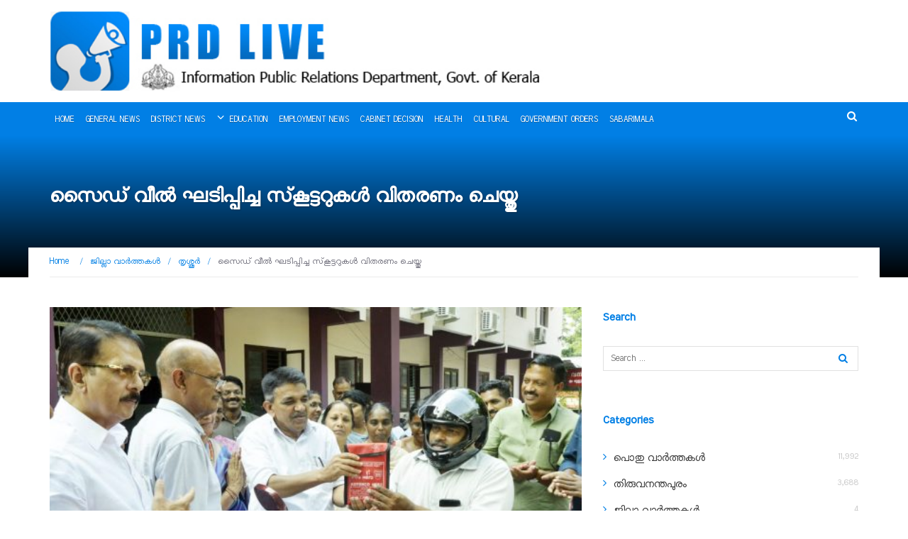

--- FILE ---
content_type: text/html; charset=UTF-8
request_url: https://prdlive.kerala.gov.in/news/335521
body_size: 13222
content:
<!DOCTYPE html>
<html lang="en-US">
<head>
    <meta charset="UTF-8">
    <meta name="viewport" content="width=device-width, initial-scale=1">
    <link rel="pingback" href="https://prdlive.kerala.gov.in/xmlrpc.php">
	
	<title>സൈഡ് വീല്‍ ഘടിപ്പിച്ച സ്‌കൂട്ടറുകള്‍ വിതരണം ചെയ്തു &#8211; PRD Live</title>
<meta name='robots' content='max-image-preview:large' />
	<style>img:is([sizes="auto" i], [sizes^="auto," i]) { contain-intrinsic-size: 3000px 1500px }</style>
	<link rel='dns-prefetch' href='//fonts.googleapis.com' />
<link rel="alternate" type="application/rss+xml" title="PRD Live &raquo; Feed" href="https://prdlive.kerala.gov.in/feed" />
<script type="text/javascript">
/* <![CDATA[ */
window._wpemojiSettings = {"baseUrl":"https:\/\/s.w.org\/images\/core\/emoji\/15.0.3\/72x72\/","ext":".png","svgUrl":"https:\/\/s.w.org\/images\/core\/emoji\/15.0.3\/svg\/","svgExt":".svg","source":{"concatemoji":"https:\/\/prdlive.kerala.gov.in\/wp-includes\/js\/wp-emoji-release.min.js?ver=6.7.4"}};
/*! This file is auto-generated */
!function(i,n){var o,s,e;function c(e){try{var t={supportTests:e,timestamp:(new Date).valueOf()};sessionStorage.setItem(o,JSON.stringify(t))}catch(e){}}function p(e,t,n){e.clearRect(0,0,e.canvas.width,e.canvas.height),e.fillText(t,0,0);var t=new Uint32Array(e.getImageData(0,0,e.canvas.width,e.canvas.height).data),r=(e.clearRect(0,0,e.canvas.width,e.canvas.height),e.fillText(n,0,0),new Uint32Array(e.getImageData(0,0,e.canvas.width,e.canvas.height).data));return t.every(function(e,t){return e===r[t]})}function u(e,t,n){switch(t){case"flag":return n(e,"\ud83c\udff3\ufe0f\u200d\u26a7\ufe0f","\ud83c\udff3\ufe0f\u200b\u26a7\ufe0f")?!1:!n(e,"\ud83c\uddfa\ud83c\uddf3","\ud83c\uddfa\u200b\ud83c\uddf3")&&!n(e,"\ud83c\udff4\udb40\udc67\udb40\udc62\udb40\udc65\udb40\udc6e\udb40\udc67\udb40\udc7f","\ud83c\udff4\u200b\udb40\udc67\u200b\udb40\udc62\u200b\udb40\udc65\u200b\udb40\udc6e\u200b\udb40\udc67\u200b\udb40\udc7f");case"emoji":return!n(e,"\ud83d\udc26\u200d\u2b1b","\ud83d\udc26\u200b\u2b1b")}return!1}function f(e,t,n){var r="undefined"!=typeof WorkerGlobalScope&&self instanceof WorkerGlobalScope?new OffscreenCanvas(300,150):i.createElement("canvas"),a=r.getContext("2d",{willReadFrequently:!0}),o=(a.textBaseline="top",a.font="600 32px Arial",{});return e.forEach(function(e){o[e]=t(a,e,n)}),o}function t(e){var t=i.createElement("script");t.src=e,t.defer=!0,i.head.appendChild(t)}"undefined"!=typeof Promise&&(o="wpEmojiSettingsSupports",s=["flag","emoji"],n.supports={everything:!0,everythingExceptFlag:!0},e=new Promise(function(e){i.addEventListener("DOMContentLoaded",e,{once:!0})}),new Promise(function(t){var n=function(){try{var e=JSON.parse(sessionStorage.getItem(o));if("object"==typeof e&&"number"==typeof e.timestamp&&(new Date).valueOf()<e.timestamp+604800&&"object"==typeof e.supportTests)return e.supportTests}catch(e){}return null}();if(!n){if("undefined"!=typeof Worker&&"undefined"!=typeof OffscreenCanvas&&"undefined"!=typeof URL&&URL.createObjectURL&&"undefined"!=typeof Blob)try{var e="postMessage("+f.toString()+"("+[JSON.stringify(s),u.toString(),p.toString()].join(",")+"));",r=new Blob([e],{type:"text/javascript"}),a=new Worker(URL.createObjectURL(r),{name:"wpTestEmojiSupports"});return void(a.onmessage=function(e){c(n=e.data),a.terminate(),t(n)})}catch(e){}c(n=f(s,u,p))}t(n)}).then(function(e){for(var t in e)n.supports[t]=e[t],n.supports.everything=n.supports.everything&&n.supports[t],"flag"!==t&&(n.supports.everythingExceptFlag=n.supports.everythingExceptFlag&&n.supports[t]);n.supports.everythingExceptFlag=n.supports.everythingExceptFlag&&!n.supports.flag,n.DOMReady=!1,n.readyCallback=function(){n.DOMReady=!0}}).then(function(){return e}).then(function(){var e;n.supports.everything||(n.readyCallback(),(e=n.source||{}).concatemoji?t(e.concatemoji):e.wpemoji&&e.twemoji&&(t(e.twemoji),t(e.wpemoji)))}))}((window,document),window._wpemojiSettings);
/* ]]> */
</script>
<style id='wp-emoji-styles-inline-css' type='text/css'>

	img.wp-smiley, img.emoji {
		display: inline !important;
		border: none !important;
		box-shadow: none !important;
		height: 1em !important;
		width: 1em !important;
		margin: 0 0.07em !important;
		vertical-align: -0.1em !important;
		background: none !important;
		padding: 0 !important;
	}
</style>
<link rel='stylesheet' id='wp-block-library-css' href='https://prdlive.kerala.gov.in/wp-content/plugins/gutenberg/build/block-library/style.css?ver=21.3.0' type='text/css' media='all' />
<style id='classic-theme-styles-inline-css' type='text/css'>
/*! This file is auto-generated */
.wp-block-button__link{color:#fff;background-color:#32373c;border-radius:9999px;box-shadow:none;text-decoration:none;padding:calc(.667em + 2px) calc(1.333em + 2px);font-size:1.125em}.wp-block-file__button{background:#32373c;color:#fff;text-decoration:none}
</style>
<style id='global-styles-inline-css' type='text/css'>
:root{--wp--preset--aspect-ratio--square: 1;--wp--preset--aspect-ratio--4-3: 4/3;--wp--preset--aspect-ratio--3-4: 3/4;--wp--preset--aspect-ratio--3-2: 3/2;--wp--preset--aspect-ratio--2-3: 2/3;--wp--preset--aspect-ratio--16-9: 16/9;--wp--preset--aspect-ratio--9-16: 9/16;--wp--preset--color--black: #000000;--wp--preset--color--cyan-bluish-gray: #abb8c3;--wp--preset--color--white: #ffffff;--wp--preset--color--pale-pink: #f78da7;--wp--preset--color--vivid-red: #cf2e2e;--wp--preset--color--luminous-vivid-orange: #ff6900;--wp--preset--color--luminous-vivid-amber: #fcb900;--wp--preset--color--light-green-cyan: #7bdcb5;--wp--preset--color--vivid-green-cyan: #00d084;--wp--preset--color--pale-cyan-blue: #8ed1fc;--wp--preset--color--vivid-cyan-blue: #0693e3;--wp--preset--color--vivid-purple: #9b51e0;--wp--preset--gradient--vivid-cyan-blue-to-vivid-purple: linear-gradient(135deg,rgb(6,147,227) 0%,rgb(155,81,224) 100%);--wp--preset--gradient--light-green-cyan-to-vivid-green-cyan: linear-gradient(135deg,rgb(122,220,180) 0%,rgb(0,208,130) 100%);--wp--preset--gradient--luminous-vivid-amber-to-luminous-vivid-orange: linear-gradient(135deg,rgb(252,185,0) 0%,rgb(255,105,0) 100%);--wp--preset--gradient--luminous-vivid-orange-to-vivid-red: linear-gradient(135deg,rgb(255,105,0) 0%,rgb(207,46,46) 100%);--wp--preset--gradient--very-light-gray-to-cyan-bluish-gray: linear-gradient(135deg,rgb(238,238,238) 0%,rgb(169,184,195) 100%);--wp--preset--gradient--cool-to-warm-spectrum: linear-gradient(135deg,rgb(74,234,220) 0%,rgb(151,120,209) 20%,rgb(207,42,186) 40%,rgb(238,44,130) 60%,rgb(251,105,98) 80%,rgb(254,248,76) 100%);--wp--preset--gradient--blush-light-purple: linear-gradient(135deg,rgb(255,206,236) 0%,rgb(152,150,240) 100%);--wp--preset--gradient--blush-bordeaux: linear-gradient(135deg,rgb(254,205,165) 0%,rgb(254,45,45) 50%,rgb(107,0,62) 100%);--wp--preset--gradient--luminous-dusk: linear-gradient(135deg,rgb(255,203,112) 0%,rgb(199,81,192) 50%,rgb(65,88,208) 100%);--wp--preset--gradient--pale-ocean: linear-gradient(135deg,rgb(255,245,203) 0%,rgb(182,227,212) 50%,rgb(51,167,181) 100%);--wp--preset--gradient--electric-grass: linear-gradient(135deg,rgb(202,248,128) 0%,rgb(113,206,126) 100%);--wp--preset--gradient--midnight: linear-gradient(135deg,rgb(2,3,129) 0%,rgb(40,116,252) 100%);--wp--preset--font-size--small: 13px;--wp--preset--font-size--medium: 20px;--wp--preset--font-size--large: 36px;--wp--preset--font-size--x-large: 42px;--wp--preset--spacing--20: 0.44rem;--wp--preset--spacing--30: 0.67rem;--wp--preset--spacing--40: 1rem;--wp--preset--spacing--50: 1.5rem;--wp--preset--spacing--60: 2.25rem;--wp--preset--spacing--70: 3.38rem;--wp--preset--spacing--80: 5.06rem;--wp--preset--shadow--natural: 6px 6px 9px rgba(0, 0, 0, 0.2);--wp--preset--shadow--deep: 12px 12px 50px rgba(0, 0, 0, 0.4);--wp--preset--shadow--sharp: 6px 6px 0px rgba(0, 0, 0, 0.2);--wp--preset--shadow--outlined: 6px 6px 0px -3px rgb(255, 255, 255), 6px 6px rgb(0, 0, 0);--wp--preset--shadow--crisp: 6px 6px 0px rgb(0, 0, 0);}:where(.is-layout-flex){gap: 0.5em;}:where(.is-layout-grid){gap: 0.5em;}body .is-layout-flex{display: flex;}.is-layout-flex{flex-wrap: wrap;align-items: center;}.is-layout-flex > :is(*, div){margin: 0;}body .is-layout-grid{display: grid;}.is-layout-grid > :is(*, div){margin: 0;}:where(.wp-block-columns.is-layout-flex){gap: 2em;}:where(.wp-block-columns.is-layout-grid){gap: 2em;}:where(.wp-block-post-template.is-layout-flex){gap: 1.25em;}:where(.wp-block-post-template.is-layout-grid){gap: 1.25em;}.has-black-color{color: var(--wp--preset--color--black) !important;}.has-cyan-bluish-gray-color{color: var(--wp--preset--color--cyan-bluish-gray) !important;}.has-white-color{color: var(--wp--preset--color--white) !important;}.has-pale-pink-color{color: var(--wp--preset--color--pale-pink) !important;}.has-vivid-red-color{color: var(--wp--preset--color--vivid-red) !important;}.has-luminous-vivid-orange-color{color: var(--wp--preset--color--luminous-vivid-orange) !important;}.has-luminous-vivid-amber-color{color: var(--wp--preset--color--luminous-vivid-amber) !important;}.has-light-green-cyan-color{color: var(--wp--preset--color--light-green-cyan) !important;}.has-vivid-green-cyan-color{color: var(--wp--preset--color--vivid-green-cyan) !important;}.has-pale-cyan-blue-color{color: var(--wp--preset--color--pale-cyan-blue) !important;}.has-vivid-cyan-blue-color{color: var(--wp--preset--color--vivid-cyan-blue) !important;}.has-vivid-purple-color{color: var(--wp--preset--color--vivid-purple) !important;}.has-black-background-color{background-color: var(--wp--preset--color--black) !important;}.has-cyan-bluish-gray-background-color{background-color: var(--wp--preset--color--cyan-bluish-gray) !important;}.has-white-background-color{background-color: var(--wp--preset--color--white) !important;}.has-pale-pink-background-color{background-color: var(--wp--preset--color--pale-pink) !important;}.has-vivid-red-background-color{background-color: var(--wp--preset--color--vivid-red) !important;}.has-luminous-vivid-orange-background-color{background-color: var(--wp--preset--color--luminous-vivid-orange) !important;}.has-luminous-vivid-amber-background-color{background-color: var(--wp--preset--color--luminous-vivid-amber) !important;}.has-light-green-cyan-background-color{background-color: var(--wp--preset--color--light-green-cyan) !important;}.has-vivid-green-cyan-background-color{background-color: var(--wp--preset--color--vivid-green-cyan) !important;}.has-pale-cyan-blue-background-color{background-color: var(--wp--preset--color--pale-cyan-blue) !important;}.has-vivid-cyan-blue-background-color{background-color: var(--wp--preset--color--vivid-cyan-blue) !important;}.has-vivid-purple-background-color{background-color: var(--wp--preset--color--vivid-purple) !important;}.has-black-border-color{border-color: var(--wp--preset--color--black) !important;}.has-cyan-bluish-gray-border-color{border-color: var(--wp--preset--color--cyan-bluish-gray) !important;}.has-white-border-color{border-color: var(--wp--preset--color--white) !important;}.has-pale-pink-border-color{border-color: var(--wp--preset--color--pale-pink) !important;}.has-vivid-red-border-color{border-color: var(--wp--preset--color--vivid-red) !important;}.has-luminous-vivid-orange-border-color{border-color: var(--wp--preset--color--luminous-vivid-orange) !important;}.has-luminous-vivid-amber-border-color{border-color: var(--wp--preset--color--luminous-vivid-amber) !important;}.has-light-green-cyan-border-color{border-color: var(--wp--preset--color--light-green-cyan) !important;}.has-vivid-green-cyan-border-color{border-color: var(--wp--preset--color--vivid-green-cyan) !important;}.has-pale-cyan-blue-border-color{border-color: var(--wp--preset--color--pale-cyan-blue) !important;}.has-vivid-cyan-blue-border-color{border-color: var(--wp--preset--color--vivid-cyan-blue) !important;}.has-vivid-purple-border-color{border-color: var(--wp--preset--color--vivid-purple) !important;}.has-vivid-cyan-blue-to-vivid-purple-gradient-background{background: var(--wp--preset--gradient--vivid-cyan-blue-to-vivid-purple) !important;}.has-light-green-cyan-to-vivid-green-cyan-gradient-background{background: var(--wp--preset--gradient--light-green-cyan-to-vivid-green-cyan) !important;}.has-luminous-vivid-amber-to-luminous-vivid-orange-gradient-background{background: var(--wp--preset--gradient--luminous-vivid-amber-to-luminous-vivid-orange) !important;}.has-luminous-vivid-orange-to-vivid-red-gradient-background{background: var(--wp--preset--gradient--luminous-vivid-orange-to-vivid-red) !important;}.has-very-light-gray-to-cyan-bluish-gray-gradient-background{background: var(--wp--preset--gradient--very-light-gray-to-cyan-bluish-gray) !important;}.has-cool-to-warm-spectrum-gradient-background{background: var(--wp--preset--gradient--cool-to-warm-spectrum) !important;}.has-blush-light-purple-gradient-background{background: var(--wp--preset--gradient--blush-light-purple) !important;}.has-blush-bordeaux-gradient-background{background: var(--wp--preset--gradient--blush-bordeaux) !important;}.has-luminous-dusk-gradient-background{background: var(--wp--preset--gradient--luminous-dusk) !important;}.has-pale-ocean-gradient-background{background: var(--wp--preset--gradient--pale-ocean) !important;}.has-electric-grass-gradient-background{background: var(--wp--preset--gradient--electric-grass) !important;}.has-midnight-gradient-background{background: var(--wp--preset--gradient--midnight) !important;}.has-small-font-size{font-size: var(--wp--preset--font-size--small) !important;}.has-medium-font-size{font-size: var(--wp--preset--font-size--medium) !important;}.has-large-font-size{font-size: var(--wp--preset--font-size--large) !important;}.has-x-large-font-size{font-size: var(--wp--preset--font-size--x-large) !important;}
:where(.wp-block-columns.is-layout-flex){gap: 2em;}:where(.wp-block-columns.is-layout-grid){gap: 2em;}
:root :where(.wp-block-pullquote){font-size: 1.5em;line-height: 1.6;}
:where(.wp-block-post-template.is-layout-flex){gap: 1.25em;}:where(.wp-block-post-template.is-layout-grid){gap: 1.25em;}
</style>
<link rel='stylesheet' id='parent-style-css' href='https://prdlive.kerala.gov.in/wp-content/themes/newsmag/style.css?ver=6.7.4' type='text/css' media='all' />
<link rel='stylesheet' id='newsmag-fonts-css' href='//fonts.googleapis.com/css?family=Lato%3A100%2C300%2C400%2C700%2C900%7CPoppins%3A400%2C500%2C600%2C700&#038;ver=1.0.0' type='text/css' media='all' />
<link rel='stylesheet' id='newsmag-icon-css' href='https://prdlive.kerala.gov.in/wp-content/themes/newsmag/assets/vendors/newsmag-icon/style.min.css?ver=6.7.4' type='text/css' media='all' />
<link rel='stylesheet' id='bootstrap-css' href='https://prdlive.kerala.gov.in/wp-content/themes/newsmag/assets/vendors/bootstrap/bootstrap.min.css?ver=6.7.4' type='text/css' media='all' />
<link rel='stylesheet' id='bootstrap-theme-css' href='https://prdlive.kerala.gov.in/wp-content/themes/newsmag/assets/vendors/bootstrap/bootstrap-theme.min.css?ver=6.7.4' type='text/css' media='all' />
<link rel='stylesheet' id='newsmag-style-css' href='https://prdlive.kerala.gov.in/wp-content/themes/newsmagchild/style.css?ver=6.7.4' type='text/css' media='all' />
<link rel='stylesheet' id='newsmag-stylesheet-css' href='https://prdlive.kerala.gov.in/wp-content/themes/newsmag/assets/css/style.css?ver=1.0.0' type='text/css' media='all' />
<style id='newsmag-stylesheet-inline-css' type='text/css'>


</style>
<link rel='stylesheet' id='owlCarousel-css' href='https://prdlive.kerala.gov.in/wp-content/themes/newsmag/assets/vendors/owl-carousel/owl.carousel.min.css?ver=6.7.4' type='text/css' media='all' />
<link rel='stylesheet' id='owlCarousel-themes-css' href='https://prdlive.kerala.gov.in/wp-content/themes/newsmag/assets/vendors/owl-carousel/owl.theme.default.css?ver=6.7.4' type='text/css' media='all' />
<link rel='stylesheet' id='newsmag-preloader-css' href='https://prdlive.kerala.gov.in/wp-content/themes/newsmag/assets/vendors/preloader/preloader.css?ver=6.7.4' type='text/css' media='all' />
<link rel='stylesheet' id='plyr-css' href='https://prdlive.kerala.gov.in/wp-content/themes/newsmag/assets/vendors/plyr/plyr.css?ver=6.7.4' type='text/css' media='all' />
<script type="text/javascript" src="https://prdlive.kerala.gov.in/wp-includes/js/jquery/jquery.min.js?ver=3.7.1" id="jquery-core-js"></script>
<script type="text/javascript" src="https://prdlive.kerala.gov.in/wp-includes/js/jquery/jquery-migrate.min.js?ver=3.4.1" id="jquery-migrate-js"></script>
<script type="text/javascript" src="https://prdlive.kerala.gov.in/wp-content/themes/newsmag/assets/vendors/blazy/blazy.min.js?ver=1.9.1" id="jquery_lazy_load-js"></script>
<link rel="https://api.w.org/" href="https://prdlive.kerala.gov.in/wp-json/" /><link rel="alternate" title="JSON" type="application/json" href="https://prdlive.kerala.gov.in/wp-json/wp/v2/posts/335521" /><link rel="EditURI" type="application/rsd+xml" title="RSD" href="https://prdlive.kerala.gov.in/xmlrpc.php?rsd" />
<meta name="generator" content="WordPress 6.7.4" />
<link rel="canonical" href="https://prdlive.kerala.gov.in/news/335521" />
<link rel='shortlink' href='https://prdlive.kerala.gov.in/?p=335521' />
<link rel="alternate" title="oEmbed (JSON)" type="application/json+oembed" href="https://prdlive.kerala.gov.in/wp-json/oembed/1.0/embed?url=https%3A%2F%2Fprdlive.kerala.gov.in%2Fnews%2F335521" />
<link rel="alternate" title="oEmbed (XML)" type="text/xml+oembed" href="https://prdlive.kerala.gov.in/wp-json/oembed/1.0/embed?url=https%3A%2F%2Fprdlive.kerala.gov.in%2Fnews%2F335521&#038;format=xml" />
<link rel="alternate" href="https://prdlive.kerala.gov.in/news/335521/" hreflang="x-default" /><link rel="icon" href="https://prdlive.kerala.gov.in/wp-content/uploads/2017/11/57X57.png" sizes="32x32" />
<link rel="icon" href="https://prdlive.kerala.gov.in/wp-content/uploads/2017/11/57X57.png" sizes="192x192" />
<link rel="apple-touch-icon" href="https://prdlive.kerala.gov.in/wp-content/uploads/2017/11/57X57.png" />
<meta name="msapplication-TileImage" content="https://prdlive.kerala.gov.in/wp-content/uploads/2017/11/57X57.png" />
	
	
	
	<meta name="twitter:card" content="PRD Live - സൈഡ് വീല്‍ ഘടിപ്പിച്ച സ്‌കൂട്ടറുകള്‍ വിതരണം ചെയ്തു" />
<meta property="og:title" content="PRD Live - സൈഡ് വീല്‍ ഘടിപ്പിച്ച സ്‌കൂട്ടറുകള്‍ വിതരണം ചെയ്തു" />
<meta property="og:description" content="PRD Live News - സൈഡ് വീല്‍ ഘടിപ്പിച്ച സ്‌കൂട്ടറുകള്‍ വിതരണം ചെയ്തു" />
<meta property="og:url" content="https://prdlive.kerala.gov.in/news/335521" />
<meta property="og:image" content="https://prdlive.kerala.gov.in/wp-content/uploads/2023/11/WhatsApp-Image-2023-11-10-at-5.44.41-PM-1024x659.jpeg" />
<meta property="og:type" content="article" /> 
	
</head>

<body class="post-template-default single single-post postid-335521 single-format-standard wp-custom-logo multiple-domain-prdlive-kerala-gov-in group-blog">


<div id="page" class="site">

	

	    <header id="masthead" class="site-header" role="banner">
        <div class="site-branding container centered-branding">
            <div class="row">
                <div class="col-md-12 header-logo">
					<a href="https://prdlive.kerala.gov.in/" class="custom-logo-link" rel="home"><img width="700" height="90" src="https://prdlive.kerala.gov.in/wp-content/uploads/2017/12/prd.jpg" class="custom-logo" alt="PRD Live" decoding="async" fetchpriority="high" srcset="https://prdlive.kerala.gov.in/wp-content/uploads/2017/12/prd.jpg 700w, https://prdlive.kerala.gov.in/wp-content/uploads/2017/12/prd-300x39.jpg 300w" sizes="(max-width: 700px) 100vw, 700px" /></a>                </div>

								
            </div>
        </div><!-- .site-branding -->
		        <nav id="site-navigation" class="main-navigation "
             role="navigation">
            <div class="container">
                <div class="row">
                    <div class="col-md-12">
						                        <button class="menu-toggle" aria-controls="primary-menu"
                                aria-expanded="false"><span class="nmicon-bars"></span></button>
						<div class="menu-top-menu-container"><ul id="primary-menu" class="menu nav-menu menu"><li id="menu-item-2397" class="menu-item menu-item-type-post_type menu-item-object-page menu-item-home menu-item-2397"><a href="https://prdlive.kerala.gov.in/">Home</a></li>
<li id="menu-item-3153" class="menu-item menu-item-type-taxonomy menu-item-object-category menu-item-3153"><a href="https://prdlive.kerala.gov.in/news/category/public-news">General News</a></li>
<li id="menu-item-3161" class="menu-item menu-item-type-taxonomy menu-item-object-category current-post-ancestor menu-item-has-children menu-item-3161"><a href="https://prdlive.kerala.gov.in/news/category/district-news">District News</a>
<ul class="sub-menu">
	<li id="menu-item-3162" class="menu-item menu-item-type-taxonomy menu-item-object-category menu-item-3162"><a href="https://prdlive.kerala.gov.in/news/category/district-news/trivandrum">തിരുവനന്തപുരം</a></li>
	<li id="menu-item-3163" class="menu-item menu-item-type-taxonomy menu-item-object-category menu-item-3163"><a href="https://prdlive.kerala.gov.in/news/category/district-news/kollam">കൊല്ലം</a></li>
	<li id="menu-item-3164" class="menu-item menu-item-type-taxonomy menu-item-object-category menu-item-3164"><a href="https://prdlive.kerala.gov.in/news/category/district-news/pathanamthitta">പത്തനംതിട്ട</a></li>
	<li id="menu-item-3165" class="menu-item menu-item-type-taxonomy menu-item-object-category menu-item-3165"><a href="https://prdlive.kerala.gov.in/news/category/district-news/alappuzha">ആലപ്പുഴ</a></li>
	<li id="menu-item-3166" class="menu-item menu-item-type-taxonomy menu-item-object-category menu-item-3166"><a href="https://prdlive.kerala.gov.in/news/category/district-news/idukki">ഇടുക്കി</a></li>
	<li id="menu-item-3167" class="menu-item menu-item-type-taxonomy menu-item-object-category menu-item-3167"><a href="https://prdlive.kerala.gov.in/news/category/district-news/kottayam">കോട്ടയം</a></li>
	<li id="menu-item-3168" class="menu-item menu-item-type-taxonomy menu-item-object-category menu-item-3168"><a href="https://prdlive.kerala.gov.in/news/category/district-news/ernakulam">എറണാകുളം</a></li>
	<li id="menu-item-3169" class="menu-item menu-item-type-taxonomy menu-item-object-category current-post-ancestor current-menu-parent current-post-parent menu-item-3169"><a href="https://prdlive.kerala.gov.in/news/category/district-news/thrissur">തൃശ്ശൂർ</a></li>
	<li id="menu-item-3170" class="menu-item menu-item-type-taxonomy menu-item-object-category menu-item-3170"><a href="https://prdlive.kerala.gov.in/news/category/district-news/palakkad">പാലക്കാട്</a></li>
	<li id="menu-item-3171" class="menu-item menu-item-type-taxonomy menu-item-object-category menu-item-3171"><a href="https://prdlive.kerala.gov.in/news/category/district-news/malappuram">മലപ്പുറം</a></li>
	<li id="menu-item-3172" class="menu-item menu-item-type-taxonomy menu-item-object-category menu-item-3172"><a href="https://prdlive.kerala.gov.in/news/category/district-news/kozhikode">കോഴിക്കോട്</a></li>
	<li id="menu-item-3173" class="menu-item menu-item-type-taxonomy menu-item-object-category menu-item-3173"><a href="https://prdlive.kerala.gov.in/news/category/district-news/wayanad">വയനാട്</a></li>
	<li id="menu-item-3174" class="menu-item menu-item-type-taxonomy menu-item-object-category menu-item-3174"><a href="https://prdlive.kerala.gov.in/news/category/district-news/kannur">കണ്ണൂർ</a></li>
	<li id="menu-item-3175" class="menu-item menu-item-type-taxonomy menu-item-object-category menu-item-3175"><a href="https://prdlive.kerala.gov.in/news/category/district-news/kasaragod">കാസർഗോഡ്</a></li>
	<li id="menu-item-3176" class="menu-item menu-item-type-taxonomy menu-item-object-category menu-item-3176"><a href="https://prdlive.kerala.gov.in/news/category/district-news/new-delhi">ന്യൂ ഡൽഹി</a></li>
</ul>
</li>
<li id="menu-item-3154" class="menu-item menu-item-type-taxonomy menu-item-object-category menu-item-3154"><a href="https://prdlive.kerala.gov.in/news/category/education">Education</a></li>
<li id="menu-item-3155" class="menu-item menu-item-type-taxonomy menu-item-object-category menu-item-3155"><a href="https://prdlive.kerala.gov.in/news/category/employment-news">Employment News</a></li>
<li id="menu-item-3158" class="menu-item menu-item-type-taxonomy menu-item-object-category menu-item-3158"><a href="https://prdlive.kerala.gov.in/news/category/cabinet-decision">Cabinet Decision</a></li>
<li id="menu-item-3156" class="menu-item menu-item-type-taxonomy menu-item-object-category menu-item-3156"><a href="https://prdlive.kerala.gov.in/news/category/health">Health</a></li>
<li id="menu-item-3157" class="menu-item menu-item-type-taxonomy menu-item-object-category menu-item-3157"><a href="https://prdlive.kerala.gov.in/news/category/cultural">Cultural</a></li>
<li id="menu-item-3159" class="menu-item menu-item-type-taxonomy menu-item-object-category menu-item-3159"><a href="https://prdlive.kerala.gov.in/news/category/government-orders">Government Orders</a></li>
<li id="menu-item-3160" class="menu-item menu-item-type-taxonomy menu-item-object-category menu-item-3160"><a href="https://prdlive.kerala.gov.in/news/category/sabarimala">Sabarimala</a></li>
</ul></div>						                            <button href="#" class="search-form-opener" type="button"><span class="nmicon-search"></span>
                            </button>
						                    </div>
                </div>
            </div>
        </nav><!-- #site-navigation -->
					            <div class="header-search-form">
                <div class="container">
                    <!-- Search Form -->
                    <form role="search" method="get" id="searchform_topbar"
                          action="https://prdlive.kerala.gov.in/">
                        <label><span class="screen-reader-text">Search for:</span>
                            <input
                                    class="search-field-top-bar "
                                    id="search-field-top-bar"
                                    placeholder="Type the search term"
                                    value="" name="s"
                                    type="search">
                        </label>
                        <button id="search-top-bar-submit" type="button"
                                class="search-top-bar-submit "><span
                                    class="first-bar"></span><span
                                    class="second-bar"></span></button>
                    </form>
                </div>
            </div>
		    </header><!-- #masthead -->

    <div id="content" class="site-content">

    <div class="newsmag-custom-header " >
        <div class="container">
            <div class="row">
                <div class="col-xs-12">
                    <h2>സൈഡ് വീല്‍ ഘടിപ്പിച്ച സ്‌കൂട്ടറുകള്‍ വിതരണം ചെയ്തു</h2>
                </div>
            </div>
        </div>
    </div>
	<div class="container newsmag-breadcrumbs-container">
		<div class="row newsmag-breadcrumbs-row">
			<div class="col-xs-12">
				<div class="newsmag-breadcrumbs"><span itemscope itemtype="http://data-vocabulary.org/Breadcrumb"><a itemprop="url" href="https://prdlive.kerala.gov.in" ><span itemprop="title">Home </span></a></span><span class="newsmag-breadcrumb-sep">/</span><span itemscope itemtype="http://data-vocabulary.org/Breadcrumb"><a itemprop="url" href="https://prdlive.kerala.gov.in/news/category/district-news" ><span itemprop="title">ജില്ലാ വാർത്തകൾ</span></a></span><span class="newsmag-breadcrumb-sep">/</span><span itemscope itemtype="http://data-vocabulary.org/Breadcrumb"><a itemprop="url" href="https://prdlive.kerala.gov.in/news/category/district-news/thrissur" ><span itemprop="title">തൃശ്ശൂർ</span></a></span><span class="newsmag-breadcrumb-sep">/</span><span class="breadcrumb-leaf">സൈഡ് വീല്‍ ഘടിപ്പിച്ച സ്‌കൂട്ടറുകള്‍ വിതരണം ചെയ്തു</span></div>			</div>
		</div>
	</div>
	<div class="container">
		<div class="row">
			
			
			<div id="primary"
			     class="content-area col-lg-8 col-md-8 col-xs-12 newsmag-sidebar">
				<main id="main" class="site-main" role="main">
					    <div class="row newsmag-margin-bottom  ">
        <div class="col-md-12">
            <div class="newsmag-image">
				<img width="560" height="416" src="https://prdlive.kerala.gov.in/wp-content/uploads/2023/11/WhatsApp-Image-2023-11-10-at-5.44.41-PM-560x416.jpeg" class="blazy attachment-newsmag-recent-post-big size-newsmag-recent-post-big wp-post-image" alt="" data-src="https://prdlive.kerala.gov.in/wp-content/uploads/2023/11/WhatsApp-Image-2023-11-10-at-5.44.41-PM-65x65.jpeg" data-srcset="https://prdlive.kerala.gov.in/wp-content/uploads/2023/11/WhatsApp-Image-2023-11-10-at-5.44.41-PM-560x416.jpeg 560w, https://prdlive.kerala.gov.in/wp-content/uploads/2023/11/WhatsApp-Image-2023-11-10-at-5.44.41-PM-350x260.jpeg 350w" sizes="(max-width: 560px) 100vw, 560px" /><noscript><img width="560" height="416" src="https://prdlive.kerala.gov.in/wp-content/uploads/2023/11/WhatsApp-Image-2023-11-10-at-5.44.41-PM-560x416.jpeg" class="attachment-newsmag-recent-post-big size-newsmag-recent-post-big wp-post-image" alt="" srcset="https://prdlive.kerala.gov.in/wp-content/uploads/2023/11/WhatsApp-Image-2023-11-10-at-5.44.41-PM-560x416.jpeg 560w, https://prdlive.kerala.gov.in/wp-content/uploads/2023/11/WhatsApp-Image-2023-11-10-at-5.44.41-PM-350x260.jpeg 350w" sizes="(max-width: 560px) 100vw, 560px" /></noscript>            </div>
        </div>
    </div>
<div
        class="row newsmag-article-post ">
    <div class="col-md-12">
        <article id="post-335521" class="post-335521 post type-post status-publish format-standard has-post-thumbnail hentry category-thrissur tag-side-wheel-scooter tag-prdlivekerala tag-thrissur-jilla-panchayath">
            <div class="entry-content">
                <div class="newsmag-post-meta">
                    <span class="nmicon-folder-o"></span> <a href="https://prdlive.kerala.gov.in/news/category/district-news/thrissur" rel="category tag">തൃശ്ശൂർ</a> <span class="sep">|</span> <span
                            class="nmicon-clock-o"></span> <div class="newsmag-date">November 13, 2023</div>                </div><!-- .entry-meta -->
				<p>തൃശ്ശൂര്‍ ജില്ലാ പഞ്ചായത്തിന്റെ 2022-23 വാര്‍ഷിക പദ്ധതിയില്‍ ഉള്‍പ്പെടുത്തി ഭിന്നശേഷിക്കാര്‍ക്കുള്ള സൈഡ് വീല്‍ ഘടിപ്പിച്ച സ്‌കൂട്ടറുകള്‍ വിതരണം ചെയ്തു. ജില്ലാ പഞ്ചായത്തില്‍ നടന്ന പരിപാടി ജില്ലാ പഞ്ചായത്ത് പ്രസിഡന്റ് പി.കെ ഡേവിസ് മാസ്റ്റര്‍ ഉദ്ഘാടനം നിര്‍വഹിച്ച് താക്കോല്‍ വിതരണം ചെയ്തു.</p>
<p>ഭിന്നശേഷിയുള്ള വ്യക്തികളുടെ സമഗ്ര പുരോഗതി ലക്ഷ്യമാക്കി ആയാസരഹിതവും സ്വയം പര്യാപ്തവുമായ ജീവിത സാഹചര്യം ഉറപ്പാക്കുകയാണ്. പദ്ധതിയുടെ രണ്ടാംഘട്ടത്തില്‍ 19 സ്‌കൂട്ടറുകളാണ് വിതരണം ചെയ്തത്. ആദ്യഘട്ടത്തില്‍ 42 സ്‌കൂട്ടറുകള്‍ വിതരണം ചെയ്തിരുന്നു. ഗ്രാമപഞ്ചായത്ത് തലത്തില്‍ നല്‍കുന്ന ഗുണഭോക്തൃ ലിസ്റ്റില്‍ ഉള്‍പ്പെട്ടവര്‍ക്കാണ് സ്‌കൂട്ടറുകള്‍ കൈമാറിയത്. ഒരുകോടി 20 ലക്ഷം രൂപ തുക വകയിത്തിയത്. ജില്ലാ പഞ്ചായത്ത് പദ്ധതിയില്‍ അംഗീകാരമായി വരുന്ന 22 ഗുണഭോക്താക്കള്‍ക്കും അപേക്ഷ പരിഗണിക്കുന്ന 34 ഗുണഭോക്താക്കള്‍ക്ക് കൂടി പദ്ധതിയില്‍ ഉള്‍പ്പെടുത്തി സ്‌കൂട്ടറുകള്‍ വിതരണം ചെയ്യും.</p>
<p>ചടങ്ങില്‍ ജില്ലാ പഞ്ചായത്ത് ക്ഷേമകാര്യ സ്റ്റാന്‍ഡിങ് കമ്മിറ്റി ചെയര്‍മാന്‍ പി.എം അഹമ്മദ് അധ്യക്ഷനായി. ജില്ലാ സാമൂഹ്യ നീതി ഓഫീസര്‍ കെ.ജി. രാഗപ്രിയ റിപ്പോര്‍ട്ട് അവതരിപ്പിച്ചു. ജില്ലാ പഞ്ചായത്ത് സെക്രട്ടറി പി.എസ് ഷിബു, ജില്ലാ പഞ്ചായത്ത് വൈസ് പ്രസിഡന്റ് ലതാ ചന്ദ്രന്‍, ജില്ലാ സാമൂഹ്യനീതി ഓഫീസ് ജൂനിയര്‍ സൂപ്രണ്ട് സിനോ സേവി, ജില്ലാ പഞ്ചായത്ത് മെമ്പര്‍മാരായ അബ്ദുല്‍ റഹിമാന്‍, പത്മം വേണുഗോപാല്‍, ജലീല്‍ ആദൂര്‍, സാബിറ, കെ.വി സജു, വി.എസ് പ്രിന്‍സ്, ജെനീഷ് പി. ജോസ്, ശോഭന ഗോകുല്‍നാഥ്, സുഗത ശശിധരന്‍, മഞ്ജുള അരുണന്‍, ഷീല അജയഘോഷ്, വി.ജി. വനജകുമാരി, ഷീന പറയങ്ങാട്ടില്‍, വി.എന്‍ സുര്‍ജിത്ത്, ജിമ്മി ചൂണ്ടല്‍ തുടങ്ങിയവര്‍ പങ്കെടുത്തു.</p>
                <div class="newsmag-next-prev row">
                    <div class="col-md-6 text-left">
						<div class="wrapper"><span class="nmicon-angle-left"></span> <a href="https://prdlive.kerala.gov.in/news/335838" rel="prev">നവകേരള സദസ്; നാട്ടിക മണ്ഡലം തല അവലോകന യോഗം ചേര്‍ന്നു</a></div>                    </div>
                    <div class="col-md-6 text-right">
						<div class="wrapper"><a href="https://prdlive.kerala.gov.in/news/335529" rel="next">കുട്ടികളുടെ മഹനീയ പ്രവർത്തനങ്ങൾക്ക് സർക്കാരിന്റെ ബിഗ് സല്യൂട്ട്; മന്ത്രി കെ. രാജൻ</a> <span class="nmicon-angle-right"></span></div>                    </div>
                </div>
            </div>
        </article><!-- #post-## -->
    </div>
</div>
<div class="row newsmag-article-post-footer">
    <div class="col-md-12">
		            <footer class="entry-footer">
				                    <div class="newsmag-post-meta">
						<div class="newsmag-tags"><strong>TAGS: </strong><a href="https://prdlive.kerala.gov.in/news/tag/side-wheel-scooter" rel="tag">Side wheel scooter</a> <a href="https://prdlive.kerala.gov.in/news/tag/prdlivekerala" rel="tag">prdlivekerala</a> <a href="https://prdlive.kerala.gov.in/news/tag/thrissur-jilla-panchayath" rel="tag">thrissur jilla panchayath</a></div>                    </div><!-- .entry-meta -->
				            </footer><!-- .entry-footer -->

				
    </div>
</div>


				</main><!-- #main -->
			</div><!-- #primary -->
							
<aside id="secondary" class=" widget-area col-lg-4 col-md-4 col-sm-4 newsmag-sidebar hidden-xs" role="complementary">
	<div class="newsmag-blog-sidebar">
		<div id="search-3" class="widget widget_search"><h3>Search</h3><form role="search" method="get" class="search-form" action="https://prdlive.kerala.gov.in/">
				<label>
					<span class="screen-reader-text">Search for:</span>
					<input type="search" class="search-field" placeholder="Search &hellip;" value="" name="s" />
				</label>
				<input type="submit" class="search-submit" value="Search" />
			</form></div><div id="categories-3" class="widget widget_categories"><h3>Categories</h3>
			<ul>
					<li class="cat-item cat-item-5"><a href="https://prdlive.kerala.gov.in/news/category/public-news">പൊതു വാർത്തകൾ</a> <span class="newsmag-cat-count">11,992</span>
</li>
	<li class="cat-item cat-item-150"><a href="https://prdlive.kerala.gov.in/news/category/district-news/trivandrum">തിരുവനന്തപുരം</a> <span class="newsmag-cat-count">3,688</span>
</li>
	<li class="cat-item cat-item-12"><a href="https://prdlive.kerala.gov.in/news/category/district-news">ജില്ലാ വാർത്തകൾ</a> <span class="newsmag-cat-count">4</span>
</li>
	<li class="cat-item cat-item-151"><a href="https://prdlive.kerala.gov.in/news/category/district-news/kollam">കൊല്ലം</a> <span class="newsmag-cat-count">3,414</span>
</li>
	<li class="cat-item cat-item-209"><a href="https://prdlive.kerala.gov.in/news/category/%e0%b4%aa%e0%b5%8d%e0%b4%b0%e0%b4%a7%e0%b4%be%e0%b4%a8-%e0%b4%85%e0%b4%b1%e0%b4%bf%e0%b4%af%e0%b4%bf%e0%b4%aa%e0%b5%8d%e0%b4%aa%e0%b5%81%e0%b4%95%e0%b5%be">പ്രധാന അറിയിപ്പുകൾ</a> <span class="newsmag-cat-count">6,866</span>
</li>
	<li class="cat-item cat-item-152"><a href="https://prdlive.kerala.gov.in/news/category/district-news/pathanamthitta">പത്തനംതിട്ട</a> <span class="newsmag-cat-count">3,267</span>
</li>
	<li class="cat-item cat-item-153"><a href="https://prdlive.kerala.gov.in/news/category/district-news/alappuzha">ആലപ്പുഴ</a> <span class="newsmag-cat-count">3,686</span>
</li>
	<li class="cat-item cat-item-13"><a href="https://prdlive.kerala.gov.in/news/category/employment-news">തൊഴിൽ വാർത്തകൾ</a> <span class="newsmag-cat-count">6,722</span>
</li>
	<li class="cat-item cat-item-7"><a href="https://prdlive.kerala.gov.in/news/category/health">ആരോഗ്യം</a> <span class="newsmag-cat-count">1,234</span>
</li>
	<li class="cat-item cat-item-163"><a href="https://prdlive.kerala.gov.in/news/category/district-news/idukki">ഇടുക്കി</a> <span class="newsmag-cat-count">3,957</span>
</li>
	<li class="cat-item cat-item-6"><a href="https://prdlive.kerala.gov.in/news/category/education">വിദ്യാഭ്യാസം</a> <span class="newsmag-cat-count">6,419</span>
</li>
	<li class="cat-item cat-item-162"><a href="https://prdlive.kerala.gov.in/news/category/district-news/kottayam">കോട്ടയം</a> <span class="newsmag-cat-count">3,001</span>
</li>
	<li class="cat-item cat-item-161"><a href="https://prdlive.kerala.gov.in/news/category/district-news/ernakulam">എറണാകുളം</a> <span class="newsmag-cat-count">6,660</span>
</li>
	<li class="cat-item cat-item-9"><a href="https://prdlive.kerala.gov.in/news/category/cabinet-decision">മന്ത്രിസഭാ തീരുമാനങ്ങൾ</a> <span class="newsmag-cat-count">323</span>
</li>
	<li class="cat-item cat-item-160"><a href="https://prdlive.kerala.gov.in/news/category/district-news/thrissur">തൃശ്ശൂർ</a> <span class="newsmag-cat-count">4,841</span>
</li>
	<li class="cat-item cat-item-204"><a href="https://prdlive.kerala.gov.in/news/category/agricultural">കാർഷിക വാർത്തകൾ</a> <span class="newsmag-cat-count">404</span>
</li>
	<li class="cat-item cat-item-10"><a href="https://prdlive.kerala.gov.in/news/category/government-orders">സർക്കാർ ഉത്തരവുകൾ</a> <span class="newsmag-cat-count">240</span>
</li>
	<li class="cat-item cat-item-159"><a href="https://prdlive.kerala.gov.in/news/category/district-news/palakkad">പാലക്കാട്</a> <span class="newsmag-cat-count">5,062</span>
</li>
	<li class="cat-item cat-item-158"><a href="https://prdlive.kerala.gov.in/news/category/district-news/malappuram">മലപ്പുറം</a> <span class="newsmag-cat-count">3,334</span>
</li>
	<li class="cat-item cat-item-8"><a href="https://prdlive.kerala.gov.in/news/category/cultural">സാംസ്കാരികം</a> <span class="newsmag-cat-count">536</span>
</li>
	<li class="cat-item cat-item-2239"><a href="https://prdlive.kerala.gov.in/news/category/rainalerts">കാലാവസ്ഥ: Weather Alerts</a> <span class="newsmag-cat-count">303</span>
</li>
	<li class="cat-item cat-item-157"><a href="https://prdlive.kerala.gov.in/news/category/district-news/kozhikode">കോഴിക്കോട്</a> <span class="newsmag-cat-count">3,846</span>
</li>
	<li class="cat-item cat-item-156"><a href="https://prdlive.kerala.gov.in/news/category/district-news/wayanad">വയനാട്</a> <span class="newsmag-cat-count">5,859</span>
</li>
	<li class="cat-item cat-item-2107"><a href="https://prdlive.kerala.gov.in/news/category/english">English Press Release</a> <span class="newsmag-cat-count">669</span>
</li>
	<li class="cat-item cat-item-155"><a href="https://prdlive.kerala.gov.in/news/category/district-news/kannur">കണ്ണൂർ</a> <span class="newsmag-cat-count">2,860</span>
</li>
	<li class="cat-item cat-item-24294"><a href="https://prdlive.kerala.gov.in/news/category/%e0%b4%95%e0%b5%87%e0%b4%b0%e0%b4%b3-%e0%b4%b8%e0%b5%bc%e0%b4%95%e0%b5%8d%e0%b4%95%e0%b4%be%e0%b4%b0%e0%b4%bf%e0%b5%bb%e0%b5%8d%e0%b4%b1%e0%b5%86-4%e0%b4%be%e0%b4%82-%e0%b4%b5%e0%b4%be%e0%b5%bc">കരുത്തോടെ കേരളം</a> <span class="newsmag-cat-count">99</span>
</li>
	<li class="cat-item cat-item-154"><a href="https://prdlive.kerala.gov.in/news/category/district-news/kasaragod">കാസർഗോഡ്</a> <span class="newsmag-cat-count">3,615</span>
</li>
	<li class="cat-item cat-item-22970"><a href="https://prdlive.kerala.gov.in/news/category/klibf-3rd-edition">നിയമസഭ പുസ്തകോത്സവം</a> <span class="newsmag-cat-count">49</span>
</li>
	<li class="cat-item cat-item-168"><a href="https://prdlive.kerala.gov.in/news/category/district-news/new-delhi">ന്യൂ ഡൽഹി</a> <span class="newsmag-cat-count">43</span>
</li>
	<li class="cat-item cat-item-22969"><a href="https://prdlive.kerala.gov.in/news/category/keralaschoolkaloutsav">സ്‌കൂൾ കലോത്സവം 2025</a> <span class="newsmag-cat-count">42</span>
</li>
	<li class="cat-item cat-item-22967"><a href="https://prdlive.kerala.gov.in/news/category/sabarimalakerala">ശബരിമല തീര്‍ത്ഥാടനം-2024</a> <span class="newsmag-cat-count">26</span>
</li>
	<li class="cat-item cat-item-22968"><a href="https://prdlive.kerala.gov.in/news/category/iffk-news-2">IFFK 2024</a> <span class="newsmag-cat-count">12</span>
</li>
	<li class="cat-item cat-item-22916"><a href="https://prdlive.kerala.gov.in/news/category/loka-kerala-sabha-2024">ലോക കേരളസഭ 2024</a> <span class="newsmag-cat-count">18</span>
</li>
	<li class="cat-item cat-item-20459"><a href="https://prdlive.kerala.gov.in/news/category/keraleeyam">കേരളീയം</a> <span class="newsmag-cat-count">119</span>
</li>
	<li class="cat-item cat-item-11"><a href="https://prdlive.kerala.gov.in/news/category/sabarimala">ശബരിമല</a> <span class="newsmag-cat-count">528</span>
</li>
	<li class="cat-item cat-item-21318"><a href="https://prdlive.kerala.gov.in/news/category/iffk2023">IFFK 2023</a> <span class="newsmag-cat-count">11</span>
</li>
	<li class="cat-item cat-item-15732"><a href="https://prdlive.kerala.gov.in/news/category/international-film-festival-kerala">IFFK 2022</a> <span class="newsmag-cat-count">113</span>
</li>
	<li class="cat-item cat-item-206"><a href="https://prdlive.kerala.gov.in/news/category/iffk-news">ഐ.എഫ്.എഫ്.കെ വാർത്തകൾ</a> <span class="newsmag-cat-count">52</span>
</li>
	<li class="cat-item cat-item-11959"><a href="https://prdlive.kerala.gov.in/news/category/%e0%b4%b8%e0%b5%8d%e0%b4%a4%e0%b5%8d%e0%b4%b0%e0%b5%80%e0%b4%95%e0%b5%be%e0%b4%95%e0%b5%8d%e0%b4%95%e0%b4%be%e0%b4%af%e0%b4%bf">സ്ത്രീകൾക്കായി</a> <span class="newsmag-cat-count">54</span>
</li>
	<li class="cat-item cat-item-12187"><a href="https://prdlive.kerala.gov.in/news/category/%e0%b4%b2%e0%b5%8b%e0%b4%95-%e0%b4%95%e0%b5%87%e0%b4%b0%e0%b4%b3-%e0%b4%b8%e0%b4%ad-2022">ലോക കേരള സഭ 2022</a> <span class="newsmag-cat-count">28</span>
</li>
	<li class="cat-item cat-item-2247"><a href="https://prdlive.kerala.gov.in/news/category/development-news">മികവോടെ മുന്നോട്ട്</a> <span class="newsmag-cat-count">265</span>
</li>
	<li class="cat-item cat-item-9952"><a href="https://prdlive.kerala.gov.in/news/category/iffk-2021">IFFK 2021</a> <span class="newsmag-cat-count">88</span>
</li>
	<li class="cat-item cat-item-2108"><a href="https://prdlive.kerala.gov.in/news/category/covid-19">COVID-19</a> <span class="newsmag-cat-count">69</span>
</li>
	<li class="cat-item cat-item-1885"><a href="https://prdlive.kerala.gov.in/news/category/%e0%b4%b8%e0%b5%8d%e0%b4%95%e0%b5%82%e0%b4%b3%e0%b5%8d-%e0%b4%95%e0%b4%b2%e0%b5%8b%e0%b4%a4%e0%b5%8d%e0%b4%b8%e0%b4%b5%e0%b4%82-2019">സ്‌കൂള്‍ കലോത്സവം 2019</a> <span class="newsmag-cat-count">14</span>
</li>
	<li class="cat-item cat-item-1976"><a href="https://prdlive.kerala.gov.in/news/category/loka-kerala-sabha-2019">ലോക കേരള സഭ 2019</a> <span class="newsmag-cat-count">29</span>
</li>
	<li class="cat-item cat-item-207"><a href="https://prdlive.kerala.gov.in/news/category/%e0%b4%b2%e0%b5%8b%e0%b4%95-%e0%b4%95%e0%b5%87%e0%b4%b0%e0%b4%b3-%e0%b4%b8%e0%b4%ad">ലോക കേരള സഭ</a> <span class="newsmag-cat-count">47</span>
</li>
	<li class="cat-item cat-item-1870"><a href="https://prdlive.kerala.gov.in/news/category/iffk-2019">IFFK 2019</a> <span class="newsmag-cat-count">44</span>
</li>
	<li class="cat-item cat-item-1036"><a href="https://prdlive.kerala.gov.in/news/category/iffk-2018">IFFK 2018</a> <span class="newsmag-cat-count">7</span>
</li>
	<li class="cat-item cat-item-521"><a href="https://prdlive.kerala.gov.in/news/category/idsffk-2018">ഐ.ഡി.എസ്.എഫ്.എഫ്.കെ വാർത്തകൾ</a> <span class="newsmag-cat-count">12</span>
</li>
	<li class="cat-item cat-item-450"><a href="https://prdlive.kerala.gov.in/news/category/aranmula-vallamkali-special">ആറന്മുള ജലോത്സവം</a> <span class="newsmag-cat-count">17</span>
</li>
	<li class="cat-item cat-item-1109"><a href="https://prdlive.kerala.gov.in/news/category/vanithamathil">വനിതാമതിൽ</a> <span class="newsmag-cat-count">55</span>
</li>
			</ul>

			</div>
		<div id="recent-posts-4" class="widget widget_recent_entries">
		<h3>Latest Updates</h3>
		<ul>
											<li>
					<a href="https://prdlive.kerala.gov.in/news/399012">സവിശേഷ കാർണിവൽ: ഇൻക്ലൂസീവ് സ്‌പോർട്‌സിൽ തിരുവനന്തപുരം ജില്ല ജേതാക്കൾ</a>
									</li>
											<li>
					<a href="https://prdlive.kerala.gov.in/news/399008">ഓരോ ഭിന്നശേഷി വ്യക്തിയും നാടിന്റെ അഭിമാനമെന്ന് മുഖ്യമന്ത്രി</a>
									</li>
											<li>
					<a href="https://prdlive.kerala.gov.in/news/399004">ഒരു മിനിറ്റിൽ അല്ലുമോൾ മന്ത്രിയെ വരച്ചു; ചുംബനം സമ്മാനമായി നൽകി മന്ത്രി ആർ. ബിന്ദു</a>
									</li>
											<li>
					<a href="https://prdlive.kerala.gov.in/news/398999">കെഎസ്ആർടിസിയും ജിസ്സും സംയുക്തമായി പ്രത്യേക പരിശീലന പരിപാടി സംഘടിപ്പിച്ചു</a>
									</li>
											<li>
					<a href="https://prdlive.kerala.gov.in/news/398993">യുവതയുടെ സ്വപ്നങ്ങൾക്ക് ചിറകുനൽകി &#8216;കണക്ട് ടു വർക്ക്&#8217; പദ്ധതിയ്ക്ക് തുടക്കമായി</a>
									</li>
					</ul>

		</div><div id="tag_cloud-1" class="widget widget_tag_cloud"><h3>Tag Cloud</h3><div class="tagcloud"><a href="https://prdlive.kerala.gov.in/news/tag/22ndiffk" class="tag-cloud-link tag-link-179 tag-link-position-1" style="font-size: 8pt;" aria-label="22ndiffk (1 item)">22ndiffk</a>
<a href="https://prdlive.kerala.gov.in/news/tag/cabinetkerala" class="tag-cloud-link tag-link-189 tag-link-position-2" style="font-size: 9.6519174041298pt;" aria-label="cabinetkerala (4 items)">cabinetkerala</a>
<a href="https://prdlive.kerala.gov.in/news/tag/candidate" class="tag-cloud-link tag-link-21 tag-link-position-3" style="font-size: 8pt;" aria-label="candidate (1 item)">candidate</a>
<a href="https://prdlive.kerala.gov.in/news/tag/chat" class="tag-cloud-link tag-link-24 tag-link-position-4" style="font-size: 8pt;" aria-label="chat (1 item)">chat</a>
<a href="https://prdlive.kerala.gov.in/news/tag/cmconnecttowork-connecttowork" class="tag-cloud-link tag-link-27066 tag-link-position-5" style="font-size: 8pt;" aria-label="CMconnecttowork. connecttowork (1 item)">CMconnecttowork. connecttowork</a>
<a href="https://prdlive.kerala.gov.in/news/tag/cmokerala" class="tag-cloud-link tag-link-176 tag-link-position-6" style="font-size: 11.840707964602pt;" aria-label="cmokerala (16 items)">cmokerala</a>
<a href="https://prdlive.kerala.gov.in/news/tag/council-of-ministers" class="tag-cloud-link tag-link-191 tag-link-position-7" style="font-size: 8.7433628318584pt;" aria-label="council of ministers (2 items)">council of ministers</a>
<a href="https://prdlive.kerala.gov.in/news/tag/crushing" class="tag-cloud-link tag-link-33 tag-link-position-8" style="font-size: 8pt;" aria-label="crushing (1 item)">crushing</a>
<a href="https://prdlive.kerala.gov.in/news/tag/education" class="tag-cloud-link tag-link-186 tag-link-position-9" style="font-size: 15.598820058997pt;" aria-label="education (136 items)">education</a>
<a href="https://prdlive.kerala.gov.in/news/tag/gallery" class="tag-cloud-link tag-link-53 tag-link-position-10" style="font-size: 8pt;" aria-label="gallery (1 item)">gallery</a>
<a href="https://prdlive.kerala.gov.in/news/tag/iffk-2017" class="tag-cloud-link tag-link-177 tag-link-position-11" style="font-size: 8pt;" aria-label="iffk 2017 (1 item)">iffk 2017</a>
<a href="https://prdlive.kerala.gov.in/news/tag/iffkkerala" class="tag-cloud-link tag-link-178 tag-link-position-12" style="font-size: 8.7433628318584pt;" aria-label="iffkkerala (2 items)">iffkkerala</a>
<a href="https://prdlive.kerala.gov.in/news/tag/intel" class="tag-cloud-link tag-link-174 tag-link-position-13" style="font-size: 8pt;" aria-label="intel (1 item)">intel</a>
<a href="https://prdlive.kerala.gov.in/news/tag/itkerala" class="tag-cloud-link tag-link-175 tag-link-position-14" style="font-size: 8pt;" aria-label="itkerala (1 item)">itkerala</a>
<a href="https://prdlive.kerala.gov.in/news/tag/kamal" class="tag-cloud-link tag-link-180 tag-link-position-15" style="font-size: 8pt;" aria-label="kamal (1 item)">kamal</a>
<a href="https://prdlive.kerala.gov.in/news/tag/kerala" class="tag-cloud-link tag-link-167 tag-link-position-16" style="font-size: 22pt;" aria-label="kerala (4,903 items)">kerala</a>
<a href="https://prdlive.kerala.gov.in/news/tag/k-raju" class="tag-cloud-link tag-link-184 tag-link-position-17" style="font-size: 10.271386430678pt;" aria-label="k raju (6 items)">k raju</a>
<a href="https://prdlive.kerala.gov.in/news/tag/ksidc" class="tag-cloud-link tag-link-170 tag-link-position-18" style="font-size: 10.684365781711pt;" aria-label="ksidc (8 items)">ksidc</a>
<a href="https://prdlive.kerala.gov.in/news/tag/kt-jaleel" class="tag-cloud-link tag-link-183 tag-link-position-19" style="font-size: 10.684365781711pt;" aria-label="kt jaleel (8 items)">kt jaleel</a>
<a href="https://prdlive.kerala.gov.in/news/tag/kudumbasree" class="tag-cloud-link tag-link-181 tag-link-position-20" style="font-size: 17.16814159292pt;" aria-label="kudumbasree (331 items)">kudumbasree</a>
<a href="https://prdlive.kerala.gov.in/news/tag/kudumbasree-chicken" class="tag-cloud-link tag-link-185 tag-link-position-21" style="font-size: 8pt;" aria-label="kudumbasree chicken (1 item)">kudumbasree chicken</a>
<a href="https://prdlive.kerala.gov.in/news/tag/layout" class="tag-cloud-link tag-link-67 tag-link-position-22" style="font-size: 8pt;" aria-label="layout (1 item)">layout</a>
<a href="https://prdlive.kerala.gov.in/news/tag/lifescience-park" class="tag-cloud-link tag-link-169 tag-link-position-23" style="font-size: 8pt;" aria-label="lifescience park (1 item)">lifescience park</a>
<a href="https://prdlive.kerala.gov.in/news/tag/link" class="tag-cloud-link tag-link-68 tag-link-position-24" style="font-size: 8pt;" aria-label="link (1 item)">link</a>
<a href="https://prdlive.kerala.gov.in/news/tag/media" class="tag-cloud-link tag-link-73 tag-link-position-25" style="font-size: 10.271386430678pt;" aria-label="media (6 items)">media</a>
<a href="https://prdlive.kerala.gov.in/news/tag/password-2" class="tag-cloud-link tag-link-84 tag-link-position-26" style="font-size: 8pt;" aria-label="password (1 item)">password</a>
<a href="https://prdlive.kerala.gov.in/news/tag/pinarayi-vijayan" class="tag-cloud-link tag-link-166 tag-link-position-27" style="font-size: 15.433628318584pt;" aria-label="pinarayi vijayan (126 items)">pinarayi vijayan</a>
<a href="https://prdlive.kerala.gov.in/news/tag/pinarayivijayan" class="tag-cloud-link tag-link-190 tag-link-position-28" style="font-size: 13.864306784661pt;" aria-label="Pinarayivijayan (51 items)">Pinarayivijayan</a>
<a href="https://prdlive.kerala.gov.in/news/tag/post" class="tag-cloud-link tag-link-90 tag-link-position-29" style="font-size: 8.7433628318584pt;" aria-label="post (2 items)">post</a>
<a href="https://prdlive.kerala.gov.in/news/tag/president" class="tag-cloud-link tag-link-93 tag-link-position-30" style="font-size: 11.221238938053pt;" aria-label="president (11 items)">president</a>
<a href="https://prdlive.kerala.gov.in/news/tag/programme" class="tag-cloud-link tag-link-95 tag-link-position-31" style="font-size: 12.047197640118pt;" aria-label="programme (18 items)">programme</a>
<a href="https://prdlive.kerala.gov.in/news/tag/sachin" class="tag-cloud-link tag-link-165 tag-link-position-32" style="font-size: 8pt;" aria-label="sachin (1 item)">sachin</a>
<a href="https://prdlive.kerala.gov.in/news/tag/she-pad" class="tag-cloud-link tag-link-192 tag-link-position-33" style="font-size: 8.7433628318584pt;" aria-label="she pad (2 items)">she pad</a>
<a href="https://prdlive.kerala.gov.in/news/tag/sit" class="tag-cloud-link tag-link-105 tag-link-position-34" style="font-size: 8pt;" aria-label="sit (1 item)">sit</a>
<a href="https://prdlive.kerala.gov.in/news/tag/social-justice" class="tag-cloud-link tag-link-193 tag-link-position-35" style="font-size: 10.684365781711pt;" aria-label="social justice (8 items)">social justice</a>
<a href="https://prdlive.kerala.gov.in/news/tag/special-children" class="tag-cloud-link tag-link-187 tag-link-position-36" style="font-size: 8pt;" aria-label="special children (1 item)">special children</a>
<a href="https://prdlive.kerala.gov.in/news/tag/status" class="tag-cloud-link tag-link-109 tag-link-position-37" style="font-size: 8pt;" aria-label="status (1 item)">status</a>
<a href="https://prdlive.kerala.gov.in/news/tag/success" class="tag-cloud-link tag-link-111 tag-link-position-38" style="font-size: 8.7433628318584pt;" aria-label="Success (2 items)">Success</a>
<a href="https://prdlive.kerala.gov.in/news/tag/t20" class="tag-cloud-link tag-link-173 tag-link-position-39" style="font-size: 8pt;" aria-label="t20 (1 item)">t20</a>
<a href="https://prdlive.kerala.gov.in/news/tag/text" class="tag-cloud-link tag-link-122 tag-link-position-40" style="font-size: 8pt;" aria-label="text (1 item)">text</a>
<a href="https://prdlive.kerala.gov.in/news/tag/thomas-isaac" class="tag-cloud-link tag-link-182 tag-link-position-41" style="font-size: 9.9823008849558pt;" aria-label="thomas isaac (5 items)">thomas isaac</a>
<a href="https://prdlive.kerala.gov.in/news/tag/trackbacks-2" class="tag-cloud-link tag-link-128 tag-link-position-42" style="font-size: 8pt;" aria-label="trackbacks (1 item)">trackbacks</a>
<a href="https://prdlive.kerala.gov.in/news/tag/trivandrum" class="tag-cloud-link tag-link-188 tag-link-position-43" style="font-size: 14.896755162242pt;" aria-label="trivandrum (92 items)">trivandrum</a>
<a href="https://prdlive.kerala.gov.in/news/tag/video" class="tag-cloud-link tag-link-132 tag-link-position-44" style="font-size: 9.6519174041298pt;" aria-label="video (4 items)">video</a>
<a href="https://prdlive.kerala.gov.in/news/tag/viratkohli" class="tag-cloud-link tag-link-172 tag-link-position-45" style="font-size: 8pt;" aria-label="viratkohli (1 item)">viratkohli</a></div>
</div>	</div>
</aside><!-- #secondary -->
					</div>
	</div>
</div><!-- #content -->

<footer id="colophon" class="site-footer" role="contentinfo">
	<div class="footer-widgets-area regular-footer-area">
	<div class="container">
		<div class="row">
							<div class="col-md-3 col-sm-6">
					
		<div id="recent-posts-3" class="widget widget_recent_entries">
		<h3 class="widget-title">Recent posts</h3>
		<ul>
											<li>
					<a href="https://prdlive.kerala.gov.in/news/399012">സവിശേഷ കാർണിവൽ: ഇൻക്ലൂസീവ് സ്‌പോർട്‌സിൽ തിരുവനന്തപുരം ജില്ല ജേതാക്കൾ</a>
											<span class="post-date">January 21, 2026</span>
									</li>
											<li>
					<a href="https://prdlive.kerala.gov.in/news/399008">ഓരോ ഭിന്നശേഷി വ്യക്തിയും നാടിന്റെ അഭിമാനമെന്ന് മുഖ്യമന്ത്രി</a>
											<span class="post-date">January 21, 2026</span>
									</li>
											<li>
					<a href="https://prdlive.kerala.gov.in/news/399004">ഒരു മിനിറ്റിൽ അല്ലുമോൾ മന്ത്രിയെ വരച്ചു; ചുംബനം സമ്മാനമായി നൽകി മന്ത്രി ആർ. ബിന്ദു</a>
											<span class="post-date">January 21, 2026</span>
									</li>
					</ul>

		</div>				</div>
							<div class="col-md-3 col-sm-6">
					<div id="categories-4" class="widget widget_categories"><h3 class="widget-title">Categories</h3><form action="https://prdlive.kerala.gov.in" method="get"><label class="screen-reader-text" for="cat">Categories</label><select  name='cat' id='cat' class='postform'>
	<option value='-1'>Select Category</option>
	<option class="level-0" value="5">പൊതു വാർത്തകൾ&nbsp;&nbsp;(11,992)</option>
	<option class="level-0" value="150">തിരുവനന്തപുരം&nbsp;&nbsp;(3,688)</option>
	<option class="level-0" value="12">ജില്ലാ വാർത്തകൾ&nbsp;&nbsp;(4)</option>
	<option class="level-0" value="151">കൊല്ലം&nbsp;&nbsp;(3,414)</option>
	<option class="level-0" value="209">പ്രധാന അറിയിപ്പുകൾ&nbsp;&nbsp;(6,866)</option>
	<option class="level-0" value="152">പത്തനംതിട്ട&nbsp;&nbsp;(3,267)</option>
	<option class="level-0" value="153">ആലപ്പുഴ&nbsp;&nbsp;(3,686)</option>
	<option class="level-0" value="13">തൊഴിൽ വാർത്തകൾ&nbsp;&nbsp;(6,722)</option>
	<option class="level-0" value="7">ആരോഗ്യം&nbsp;&nbsp;(1,234)</option>
	<option class="level-0" value="163">ഇടുക്കി&nbsp;&nbsp;(3,957)</option>
	<option class="level-0" value="6">വിദ്യാഭ്യാസം&nbsp;&nbsp;(6,419)</option>
	<option class="level-0" value="162">കോട്ടയം&nbsp;&nbsp;(3,001)</option>
	<option class="level-0" value="161">എറണാകുളം&nbsp;&nbsp;(6,660)</option>
	<option class="level-0" value="9">മന്ത്രിസഭാ തീരുമാനങ്ങൾ&nbsp;&nbsp;(323)</option>
	<option class="level-0" value="160">തൃശ്ശൂർ&nbsp;&nbsp;(4,841)</option>
	<option class="level-0" value="204">കാർഷിക വാർത്തകൾ&nbsp;&nbsp;(404)</option>
	<option class="level-0" value="10">സർക്കാർ ഉത്തരവുകൾ&nbsp;&nbsp;(240)</option>
	<option class="level-0" value="159">പാലക്കാട്&nbsp;&nbsp;(5,062)</option>
	<option class="level-0" value="158">മലപ്പുറം&nbsp;&nbsp;(3,334)</option>
	<option class="level-0" value="8">സാംസ്കാരികം&nbsp;&nbsp;(536)</option>
	<option class="level-0" value="2239">കാലാവസ്ഥ: Weather Alerts&nbsp;&nbsp;(303)</option>
	<option class="level-0" value="157">കോഴിക്കോട്&nbsp;&nbsp;(3,846)</option>
	<option class="level-0" value="156">വയനാട്&nbsp;&nbsp;(5,859)</option>
	<option class="level-0" value="2107">English Press Release&nbsp;&nbsp;(669)</option>
	<option class="level-0" value="155">കണ്ണൂർ&nbsp;&nbsp;(2,860)</option>
	<option class="level-0" value="24294">കരുത്തോടെ കേരളം&nbsp;&nbsp;(99)</option>
	<option class="level-0" value="154">കാസർഗോഡ്&nbsp;&nbsp;(3,615)</option>
	<option class="level-0" value="22970">നിയമസഭ പുസ്തകോത്സവം&nbsp;&nbsp;(49)</option>
	<option class="level-0" value="168">ന്യൂ ഡൽഹി&nbsp;&nbsp;(43)</option>
	<option class="level-0" value="22969">സ്‌കൂൾ കലോത്സവം 2025&nbsp;&nbsp;(42)</option>
	<option class="level-0" value="22967">ശബരിമല തീര്‍ത്ഥാടനം-2024&nbsp;&nbsp;(26)</option>
	<option class="level-0" value="22968">IFFK 2024&nbsp;&nbsp;(12)</option>
	<option class="level-0" value="22916">ലോക കേരളസഭ 2024&nbsp;&nbsp;(18)</option>
	<option class="level-0" value="20459">കേരളീയം&nbsp;&nbsp;(119)</option>
	<option class="level-0" value="11">ശബരിമല&nbsp;&nbsp;(528)</option>
	<option class="level-0" value="21318">IFFK 2023&nbsp;&nbsp;(11)</option>
	<option class="level-0" value="15732">IFFK 2022&nbsp;&nbsp;(113)</option>
	<option class="level-0" value="206">ഐ.എഫ്.എഫ്.കെ വാർത്തകൾ&nbsp;&nbsp;(52)</option>
	<option class="level-0" value="11959">സ്ത്രീകൾക്കായി&nbsp;&nbsp;(54)</option>
	<option class="level-0" value="12187">ലോക കേരള സഭ 2022&nbsp;&nbsp;(28)</option>
	<option class="level-0" value="2247">മികവോടെ മുന്നോട്ട്&nbsp;&nbsp;(265)</option>
	<option class="level-0" value="9952">IFFK 2021&nbsp;&nbsp;(88)</option>
	<option class="level-0" value="2108">COVID-19&nbsp;&nbsp;(69)</option>
	<option class="level-0" value="1885">സ്‌കൂള്‍ കലോത്സവം 2019&nbsp;&nbsp;(14)</option>
	<option class="level-0" value="1976">ലോക കേരള സഭ 2019&nbsp;&nbsp;(29)</option>
	<option class="level-0" value="207">ലോക കേരള സഭ&nbsp;&nbsp;(47)</option>
	<option class="level-0" value="1870">IFFK 2019&nbsp;&nbsp;(44)</option>
	<option class="level-0" value="1036">IFFK 2018&nbsp;&nbsp;(7)</option>
	<option class="level-0" value="521">ഐ.ഡി.എസ്.എഫ്.എഫ്.കെ വാർത്തകൾ&nbsp;&nbsp;(12)</option>
	<option class="level-0" value="450">ആറന്മുള ജലോത്സവം&nbsp;&nbsp;(17)</option>
	<option class="level-0" value="1109">വനിതാമതിൽ&nbsp;&nbsp;(55)</option>
</select>
</form><script type="text/javascript">
/* <![CDATA[ */

(function() {
	var dropdown = document.getElementById( "cat" );
	function onCatChange() {
		if ( dropdown.options[ dropdown.selectedIndex ].value > 0 ) {
			dropdown.parentNode.submit();
		}
	}
	dropdown.onchange = onCatChange;
})();

/* ]]> */
</script>
</div>				</div>
					</div><!--.row-->
	</div>
</div>
	
	
			<a href="#0" id="back-to-top" class="back-to-top">
			<span class="nmicon-angle-up"></span>
		</a>
	
		<div class="site-info">
		<div class="container">
			<div class="row" id = "footer_tag_cloud">	

<a href="https://prdlive.kerala.gov.in/news/tag/22ndiffk" class="tag-cloud-link tag-link-179 tag-link-position-1" style="font-size: 15px;">22ndiffk</a>
<a href="https://prdlive.kerala.gov.in/news/tag/cabinetkerala" class="tag-cloud-link tag-link-189 tag-link-position-2" style="font-size: 15px;">cabinetkerala</a>
<a href="https://prdlive.kerala.gov.in/news/tag/candidate" class="tag-cloud-link tag-link-21 tag-link-position-3" style="font-size: 15px;">candidate</a>
<a href="https://prdlive.kerala.gov.in/news/tag/chat" class="tag-cloud-link tag-link-24 tag-link-position-4" style="font-size: 15px;">chat</a>
<a href="https://prdlive.kerala.gov.in/news/tag/cmconnecttowork-connecttowork" class="tag-cloud-link tag-link-27066 tag-link-position-5" style="font-size: 15px;">CMconnecttowork. connecttowork</a>
<a href="https://prdlive.kerala.gov.in/news/tag/cmokerala" class="tag-cloud-link tag-link-176 tag-link-position-6" style="font-size: 15px;">cmokerala</a>
<a href="https://prdlive.kerala.gov.in/news/tag/council-of-ministers" class="tag-cloud-link tag-link-191 tag-link-position-7" style="font-size: 15px;">council of ministers</a>
<a href="https://prdlive.kerala.gov.in/news/tag/crushing" class="tag-cloud-link tag-link-33 tag-link-position-8" style="font-size: 15px;">crushing</a>
<a href="https://prdlive.kerala.gov.in/news/tag/education" class="tag-cloud-link tag-link-186 tag-link-position-9" style="font-size: 15px;">education</a>
<a href="https://prdlive.kerala.gov.in/news/tag/gallery" class="tag-cloud-link tag-link-53 tag-link-position-10" style="font-size: 15px;">gallery</a>
<a href="https://prdlive.kerala.gov.in/news/tag/iffk-2017" class="tag-cloud-link tag-link-177 tag-link-position-11" style="font-size: 15px;">iffk 2017</a>
<a href="https://prdlive.kerala.gov.in/news/tag/iffkkerala" class="tag-cloud-link tag-link-178 tag-link-position-12" style="font-size: 15px;">iffkkerala</a>
<a href="https://prdlive.kerala.gov.in/news/tag/intel" class="tag-cloud-link tag-link-174 tag-link-position-13" style="font-size: 15px;">intel</a>
<a href="https://prdlive.kerala.gov.in/news/tag/itkerala" class="tag-cloud-link tag-link-175 tag-link-position-14" style="font-size: 15px;">itkerala</a>
<a href="https://prdlive.kerala.gov.in/news/tag/kamal" class="tag-cloud-link tag-link-180 tag-link-position-15" style="font-size: 15px;">kamal</a>
<a href="https://prdlive.kerala.gov.in/news/tag/kerala" class="tag-cloud-link tag-link-167 tag-link-position-16" style="font-size: 15px;">kerala</a>
<a href="https://prdlive.kerala.gov.in/news/tag/k-raju" class="tag-cloud-link tag-link-184 tag-link-position-17" style="font-size: 15px;">k raju</a>
<a href="https://prdlive.kerala.gov.in/news/tag/ksidc" class="tag-cloud-link tag-link-170 tag-link-position-18" style="font-size: 15px;">ksidc</a>
<a href="https://prdlive.kerala.gov.in/news/tag/kt-jaleel" class="tag-cloud-link tag-link-183 tag-link-position-19" style="font-size: 15px;">kt jaleel</a>
<a href="https://prdlive.kerala.gov.in/news/tag/kudumbasree" class="tag-cloud-link tag-link-181 tag-link-position-20" style="font-size: 15px;">kudumbasree</a>
<a href="https://prdlive.kerala.gov.in/news/tag/kudumbasree-chicken" class="tag-cloud-link tag-link-185 tag-link-position-21" style="font-size: 15px;">kudumbasree chicken</a>
<a href="https://prdlive.kerala.gov.in/news/tag/layout" class="tag-cloud-link tag-link-67 tag-link-position-22" style="font-size: 15px;">layout</a>
<a href="https://prdlive.kerala.gov.in/news/tag/lifescience-park" class="tag-cloud-link tag-link-169 tag-link-position-23" style="font-size: 15px;">lifescience park</a>
<a href="https://prdlive.kerala.gov.in/news/tag/link" class="tag-cloud-link tag-link-68 tag-link-position-24" style="font-size: 15px;">link</a>
<a href="https://prdlive.kerala.gov.in/news/tag/media" class="tag-cloud-link tag-link-73 tag-link-position-25" style="font-size: 15px;">media</a>
<a href="https://prdlive.kerala.gov.in/news/tag/password-2" class="tag-cloud-link tag-link-84 tag-link-position-26" style="font-size: 15px;">password</a>
<a href="https://prdlive.kerala.gov.in/news/tag/pinarayi-vijayan" class="tag-cloud-link tag-link-166 tag-link-position-27" style="font-size: 15px;">pinarayi vijayan</a>
<a href="https://prdlive.kerala.gov.in/news/tag/pinarayivijayan" class="tag-cloud-link tag-link-190 tag-link-position-28" style="font-size: 15px;">Pinarayivijayan</a>
<a href="https://prdlive.kerala.gov.in/news/tag/post" class="tag-cloud-link tag-link-90 tag-link-position-29" style="font-size: 15px;">post</a>
<a href="https://prdlive.kerala.gov.in/news/tag/president" class="tag-cloud-link tag-link-93 tag-link-position-30" style="font-size: 15px;">president</a>
<a href="https://prdlive.kerala.gov.in/news/tag/programme" class="tag-cloud-link tag-link-95 tag-link-position-31" style="font-size: 15px;">programme</a>
<a href="https://prdlive.kerala.gov.in/news/tag/sachin" class="tag-cloud-link tag-link-165 tag-link-position-32" style="font-size: 15px;">sachin</a>
<a href="https://prdlive.kerala.gov.in/news/tag/she-pad" class="tag-cloud-link tag-link-192 tag-link-position-33" style="font-size: 15px;">she pad</a>
<a href="https://prdlive.kerala.gov.in/news/tag/sit" class="tag-cloud-link tag-link-105 tag-link-position-34" style="font-size: 15px;">sit</a>
<a href="https://prdlive.kerala.gov.in/news/tag/social-justice" class="tag-cloud-link tag-link-193 tag-link-position-35" style="font-size: 15px;">social justice</a>
<a href="https://prdlive.kerala.gov.in/news/tag/special-children" class="tag-cloud-link tag-link-187 tag-link-position-36" style="font-size: 15px;">special children</a>
<a href="https://prdlive.kerala.gov.in/news/tag/status" class="tag-cloud-link tag-link-109 tag-link-position-37" style="font-size: 15px;">status</a>
<a href="https://prdlive.kerala.gov.in/news/tag/success" class="tag-cloud-link tag-link-111 tag-link-position-38" style="font-size: 15px;">Success</a>
<a href="https://prdlive.kerala.gov.in/news/tag/t20" class="tag-cloud-link tag-link-173 tag-link-position-39" style="font-size: 15px;">t20</a>
<a href="https://prdlive.kerala.gov.in/news/tag/text" class="tag-cloud-link tag-link-122 tag-link-position-40" style="font-size: 15px;">text</a>
<a href="https://prdlive.kerala.gov.in/news/tag/thomas-isaac" class="tag-cloud-link tag-link-182 tag-link-position-41" style="font-size: 15px;">thomas isaac</a>
<a href="https://prdlive.kerala.gov.in/news/tag/trackbacks-2" class="tag-cloud-link tag-link-128 tag-link-position-42" style="font-size: 15px;">trackbacks</a>
<a href="https://prdlive.kerala.gov.in/news/tag/trivandrum" class="tag-cloud-link tag-link-188 tag-link-position-43" style="font-size: 15px;">trivandrum</a>
<a href="https://prdlive.kerala.gov.in/news/tag/video" class="tag-cloud-link tag-link-132 tag-link-position-44" style="font-size: 15px;">video</a>
<a href="https://prdlive.kerala.gov.in/news/tag/viratkohli" class="tag-cloud-link tag-link-172 tag-link-position-45" style="font-size: 15px;">viratkohli</a>
						</div>
		</div>
	</div>
</footer><!-- #colophon -->
</div><!-- #page -->

<script type="text/javascript" src="https://prdlive.kerala.gov.in/wp-content/themes/newsmag/assets/vendors/bootstrap/bootstrap.min.js?ver=1.0.0" id="bootstrap-js"></script>
<script type="text/javascript" src="https://prdlive.kerala.gov.in/wp-content/themes/newsmag/assets/vendors/offscreen/offscreen.min.js?ver=1.0.0" id="newsmag-offscreen-js"></script>
<script type="text/javascript" src="https://prdlive.kerala.gov.in/wp-content/themes/newsmag/assets/vendors/sticky/jquery.sticky.js?ver=1.0.0" id="newsmag-sticky-js"></script>
<script type="text/javascript" src="https://prdlive.kerala.gov.in/wp-content/themes/newsmag/assets/vendors/navigation/navigation.min.js?ver=1.0.0" id="newsmag-navigation-js"></script>
<script type="text/javascript" src="https://prdlive.kerala.gov.in/wp-content/themes/newsmag/assets/vendors/skip-link-focus/skip-link-focus-fix.js?ver=1.0.0" id="newsmag-skip-link-focus-fix-js"></script>
<script type="text/javascript" src="https://prdlive.kerala.gov.in/wp-content/themes/newsmag/assets/vendors/adsenseloader/jquery.adsenseloader.min.js?ver=1.0.0" id="adsense-loader-js"></script>
<script type="text/javascript" src="https://prdlive.kerala.gov.in/wp-content/themes/newsmag/assets/vendors/owl-carousel/owl.carousel.min.js?ver=1.0.0" id="owlCarousel-js"></script>
<script type="text/javascript" src="https://prdlive.kerala.gov.in/wp-content/themes/newsmag/assets/vendors/plyr/plyr.js?ver=1.0.0" id="plyr-js"></script>
<script type="text/javascript" src="https://prdlive.kerala.gov.in/wp-content/themes/newsmag/assets/vendors/machothemes/machothemes.min.js?ver=1.0.0" id="machothemes-object-js"></script>
<script type="text/javascript" id="newsmag-functions-js-extra">
/* <![CDATA[ */
var WPUrls = {"siteurl":"https:\/\/prdlive.kerala.gov.in","theme":"https:\/\/prdlive.kerala.gov.in\/wp-content\/themes\/newsmag","ajaxurl":"https:\/\/prdlive.kerala.gov.in\/wp-admin\/admin-ajax.php"};
/* ]]> */
</script>
<script type="text/javascript" src="https://prdlive.kerala.gov.in/wp-content/themes/newsmag/assets/js/functions.js?ver=1.0.0" id="newsmag-functions-js"></script>
<script>
jQuery(function(){
    // Hide banner
    jQuery('#smb-close').click(function(){
        jQuery('#smartabanner').fadeOut();
        /// Or 
        //$('#smartabanner').fadeOut(500);
    });
});
</script>
</body>
</html>


--- FILE ---
content_type: text/css
request_url: https://prdlive.kerala.gov.in/wp-content/themes/newsmag/assets/css/style.css?ver=1.0.0
body_size: 20286
content:
/*--------------------------------------------------------------
>>> TABLE OF CONTENTS:
----------------------------------------------------------------
# Typography
# Elements
# Forms
# Navigation
	## Links
	## Menus
# Accessibility
# Alignments
# Clearings
# Widgets
    ## Core Widgets
    ## Newsmag Posts Widget
    ## Newsmag Banners Widget
    ## Newsmag Recent Posts Widget
    ## Newsmag Video Posts Widget
# Content
    ## Posts and pages
      ## Author Box
	## Asides
	## Comments
# Infinite scroll
# Modules
    ## Recent Posts
    ## Related Posts
    ## News Ticker
    ## Breadcrumbs
# Media
	## Captions
	## Galleries
--------------------------------------------------------------*/@font-face {  font-family: 'meeraregular';  font-style: normal;  font-weight: 400;  src: url(meera/Meera.woff2) format('woff2'), url(meera/Meera.woff) format('woff'), url(meera/Meera.ttf) format('truetype');  unicode-range: U+0000-00FF, U+0131, U+0152-0153, U+02C6, U+02DA, U+02DC, U+0D01-0D7F, U+200C-U+200D, U+25CC;}
.newsmag-margin-top {
  margin-top: 30px; } 

.newsmag-margin-bottom {
  margin-bottom: 30px; }

.colored {
  color: #017fe5; }

.sep-left {
  margin-left: 5px; }

/*--------------------------------------------------------------
# Typography
--------------------------------------------------------------*/
body,
button,
input,
select,
textarea {
  color: #333;
  font-family: "Lato", sans-serif;
  line-height: 1.5; }

p {
  font-size: 15px;
  font-family: "meeraregular", "Lato", sans-serif;
  color: #333;
  line-height: 22px;
  margin-bottom: 1.5em; }

a {
  font-weight: 500;
  text-decoration: none;
  color: #333; }
  a:hover, a:focus, a:visited, a:active {
    text-decoration: none; }
  a.newsmag-comments-link {
    color: #767676; }
    a.newsmag-comments-link:focus, a.newsmag-comments-link:hover {
      color: #017fe5; }

h1, h2, h3, h4, h5, h6 {
  clear: both;
  -ms-word-wrap: break-word;
  word-wrap: break-word;
  color: #333; }

.section-title, #comments > h3:first-of-type, .newsmag-related-posts .newsmag-related-posts-title > h3 {
  font-weight: 600;
  font-family: "meeraregular", "Poppins", "serif";
  font-size: 20px;
  position: relative;
  text-transform: uppercase;
  margin-bottom: 25px; }

.page-header {
  padding: 0;
  margin: 0;
  border: none; }

h1 {
  font-family: "meeraregular", 'Poppins';
  font-weight: 700;
  font-size: 40px;
  line-height: 50px; }

h2 {
  font-family: "meeraregular", 'Poppins';
  font-weight: 700;
  font-size: 33px;
  line-height: 36px; }

h3 {
  font-family: 'Poppins';
  font-weight: 700;
  font-size: 26px;
  line-height: 30px;
  text-transform: uppercase; }

h4 {
  font-family: "meeraregular", 'Poppins';
  font-weight: 700;
  font-size: 23px;
  line-height: 28px; }

h5 {
  font-family: "meeraregular", 'Poppins';
  font-weight: 700;
  font-size: 22px;
  line-height: 26px; }

h6 {
  font-family: "meeraregular", 'Poppins';
  font-weight: 700;
  font-size: 20px;
  line-height: 24px; }

dfn, cite, em, i {
  font-style: italic; }

blockquote {
  margin: 0 1.5em; }

address {
  margin: 0 0 1.5em; }

pre {
  background: #eee;
  font-family: "Courier 10 Pitch", Courier, monospace;
  font-size: 15px;
  font-size: 0.9375rem;
  line-height: 1.6;
  margin-bottom: 1.6em;
  max-width: 100%;
  overflow: auto;
  padding: 1.6em; }

code, kbd, tt, var {
  font-family: Monaco, Consolas, "Andale Mono", "DejaVu Sans Mono", monospace;
  font-size: 15px;
  font-size: 0.9375rem; }

abbr, acronym {
  border-bottom: none !important;
  text-decoration: none !important; }

mark, ins {
  background: #fff9c0;
  text-decoration: none; }

big {
  font-size: 125%; }

/*--------------------------------------------------------------
# Elements
--------------------------------------------------------------*/
html {
  box-sizing: border-box; }

*,
*:before,
*:after {
  /* Inherit box-sizing to make it easier to change the property for components that leverage other behavior; see http://css-tricks.com/inheriting-box-sizing-probably-slightly-better-best-practice/ */
  box-sizing: inherit; }

body {
  background: #fff;
  /* Fallback for when there is no custom background color defined. */ }

blockquote, q {
  quotes: "" "";
  margin: 0;
  display: block;
  width: 100%;
  text-align: center;
  border: none;
  margin-bottom: 1.5em; }
  blockquote > p, q > p {
    color: #017fe5;
    font-size: 23px;
    font-style: italic;
    line-height: 24px; }

.entry-content blockquote > p, .entry-content q > p {
  font-size: 23px;
  font-style: italic;
  line-height: 24px; }

hr {
  background-color: #ccc;
  border: 0;
  height: 1px;
  margin-bottom: 1.5em; }

ul, ol {
  margin: 0 0 15px; }

ul {
  list-style: disc; }

ol {
  list-style: decimal; }

li > ul,
li > ol {
  margin-bottom: 0;
  margin-left: 15px; }

dt {
  font-weight: bold; }

dd {
  margin: 0 1.5em 1.5em; }

.entry-content ul {
  list-style-type: none;
  margin: 0 0 1.5em;
  padding: 0; }
  .entry-content ul > li:before {
    content: "\f111";
    font-family: 'newsmag';
    display: inline-block;
    margin-left: 0;
    width: 12px;
    color: #017fe5;
    font-size: 6px;
    position: relative;
    bottom: 2px; }

img {
  height: auto;
  /* Make sure images are scaled correctly. */
  max-width: 100%;
  /* Adhere to container width. */ }

table {
  margin: 0 0 1.5em;
  width: 100%; }

table:not(#wp-calendar) {
  border: 1px solid #e1e1e1;
  max-width: 100%;
  margin-bottom: 20px;
  width: 100%; }
  table:not(#wp-calendar) > thead > tr > th,
  table:not(#wp-calendar) > thead > tr > td,
  table:not(#wp-calendar) > tbody > tr > th,
  table:not(#wp-calendar) > tbody > tr > td,
  table:not(#wp-calendar) > tfoot > tr > th,
  table:not(#wp-calendar) > tfoot > tr > td {
    padding: 15px;
    vertical-align: top;
    border: 1px solid #e1e1e1; }
  table:not(#wp-calendar) > thead > tr > th,
  table:not(#wp-calendar) > thead > tr > td {
    border-bottom-width: 2px; }
  table:not(#wp-calendar) > thead > tr > th {
    vertical-align: bottom;
    border-bottom: 2px solid #e1e1e1; }
  table:not(#wp-calendar) > caption + thead > tr:first-child > th,
  table:not(#wp-calendar) > caption + thead > tr:first-child > td,
  table:not(#wp-calendar) > colgroup + thead > tr:first-child > th,
  table:not(#wp-calendar) > colgroup + thead > tr:first-child > td,
  table:not(#wp-calendar) > thead:first-child > tr:first-child > th,
  table:not(#wp-calendar) > thead:first-child > tr:first-child > td {
    border-top: 0; }
  table:not(#wp-calendar) > tbody + tbody {
    border-top: 2px solid #e1e1e1; }

.blazy {
  -webkit-filter: blur(50px);
  filter: blur(50px);
  /* this is needed so Safari keeps sharp edges */
  -webkit-transform: scale(1);
  -khtml-transform: scale(1);
  -moz-transform: scale(1);
  -ms-transform: scale(1);
  -o-transform: scale(1);
  transform: scale(1);
  -webkit-transition: all .2s linear;
  transition: all .2s linear; }
  .blazy.b-loaded {
    -webkit-filter: initial;
    filter: initial;
    -webkit-transform: initial;
    -khtml-transform: initial;
    -moz-transform: initial;
    -ms-transform: initial;
    -o-transform: initial;
    transform: initial;
    -webkit-transition: all .2s linear;
    transition: all .2s linear; }

.entry-content p {
  overflow: hidden; }

/*--------------------------------------------------------------
# Forms
--------------------------------------------------------------*/
button,
input[type="button"],
input[type="reset"],
input[type="submit"] {
  border: 1px solid;
  border-color: #017fe5;
  -webkit-border-radius: 0;
  -moz-border-radius: 0;
  border-radius: 0;
  background: #017fe5;
  color: #FFF;
  font-size: 15px;
  padding: 9px 30px; }
  button:hover,
  input[type="button"]:hover,
  input[type="reset"]:hover,
  input[type="submit"]:hover {
    border-color: #333333;
    background-color: #333333; }

.form-submit .submit {
  border: 1px solid;
  border-color: #017fe5;
  -webkit-border-radius: 0;
  -moz-border-radius: 0;
  border-radius: 0;
  background: #017fe5;
  color: #FFF;
  font-size: 15px;
  padding: 9px 30px; }
  .form-submit .submit:hover {
    border-color: #333333;
    background-color: #333333; }

input[type="text"],
input[type="email"],
input[type="url"],
input[type="password"],
input[type="search"],
input[type="number"],
input[type="tel"],
input[type="range"],
input[type="date"],
input[type="month"],
input[type="week"],
input[type="time"],
input[type="datetime"],
input[type="datetime-local"],
input[type="color"],
textarea {
  color: #666;
  border: 1px solid #e1e1e1;
  -webkit-border-radius: 0;
  -moz-border-radius: 0;
  border-radius: 0;
  font-size: 15px; }
  input[type="text"]:focus,
  input[type="email"]:focus,
  input[type="url"]:focus,
  input[type="password"]:focus,
  input[type="search"]:focus,
  input[type="number"]:focus,
  input[type="tel"]:focus,
  input[type="range"]:focus,
  input[type="date"]:focus,
  input[type="month"]:focus,
  input[type="week"]:focus,
  input[type="time"]:focus,
  input[type="datetime"]:focus,
  input[type="datetime-local"]:focus,
  input[type="color"]:focus,
  textarea:focus {
    color: #111; }

select {
  border: 1px solid #e1e1e1; }

input[type="text"],
input[type="email"],
input[type="url"],
input[type="password"],
input[type="search"],
input[type="number"],
input[type="tel"],
input[type="range"],
input[type="date"],
input[type="month"],
input[type="week"],
input[type="time"],
input[type="datetime"],
input[type="datetime-local"],
input[type="color"] {
  padding: 6px;
  padding-bottom: 5px; }

textarea {
  padding-left: 3px;
  width: 100%; }

#cat {
  padding: 10px;
  -webkit-border-radius: 3px;
  -moz-border-radius: 3px;
  border-radius: 3px; }

.error-404.not-found input[type="submit"], .newsmag-search-page input[type="submit"], .post-password-form input[type="submit"] {
  border: 1px solid;
  border-color: #017fe5;
  -webkit-border-radius: 0;
  -moz-border-radius: 0;
  border-radius: 0;
  background: #017fe5;
  color: #FFF;
  font-size: 15px;
  padding: 6px 30px 5px;
  margin-left: 15px; }
  .error-404.not-found input[type="submit"]:hover, .newsmag-search-page input[type="submit"]:hover, .post-password-form input[type="submit"]:hover {
    border-color: #333333;
    background-color: #333333; }
  .error-404.not-found input[type="submit"]:active, .newsmag-search-page input[type="submit"]:active, .post-password-form input[type="submit"]:active {
    border-color: #017fe5;
    background-color: #017fe5; }

input[type="submit"] {
  border: 1px solid;
  border-color: #017fe5;
  -webkit-border-radius: 0;
  -moz-border-radius: 0;
  border-radius: 0;
  background: #017fe5;
  color: #FFF;
  font-size: 15px;
  padding: 9px 30px; }
  input[type="submit"]:hover {
    border-color: #333333;
    background-color: #333333; }
  input[type="submit"]:active {
    border-color: #017fe5;
    background-color: #017fe5; }

@media only screen and (min-width: 1024px) {
  .comment-form-author, .comment-form-email, .comment-form-url {
    width: 30%;
    float: left;
    display: inline-block;
    margin-right: 5%; }

  .comment-form-url {
    margin-right: 0; } }
/*--------------------------------------------------------------
# Navigation
--------------------------------------------------------------*/
/*--------------------------------------------------------------
## Links
--------------------------------------------------------------*/
a {
  color: #333; }
  a:visited {
    color: #333; }
  a:hover, a:focus, a:active {
    color: #017fe5; }
  a:focus {
    outline: thin dotted; }
  a:hover, a:active {
    outline: 0; }

/*--------------------------------------------------------------
## Menus
--------------------------------------------------------------*/
/**
/ Underscores default styling
*/
.main-navigation {
  clear: both;
  display: block;
  float: left;
  width: 100%; }
  .main-navigation ul {
    display: none;
    list-style: none;
    margin: 0;
    padding-left: 0;
    background: #FFF; }
    .main-navigation ul ul {
      box-shadow: 0 3px 3px rgba(0, 0, 0, 0.2);
      float: left;
      position: absolute;
      left: -999em;
      z-index: 99999;
      padding: 0 10px; }
      .main-navigation ul ul ul {
        left: -999em;
        top: 0; }
      .main-navigation ul ul li:hover > ul, .main-navigation ul ul li.focus > ul, .main-navigation ul ul li:focus > ul {
        left: 100%; }
        .main-navigation ul ul li:hover > ul.right-edge, .main-navigation ul ul li.focus > ul.right-edge, .main-navigation ul ul li:focus > ul.right-edge {
          left: 50%;
          top: 100%; }
      .main-navigation ul ul a {
        width: 200px; }
    .main-navigation ul li:hover > ul,
    .main-navigation ul li.focus > ul, .main-navigation ul:focus > ul {
      left: auto; }
  .main-navigation li {
    float: left;
    position: relative; }
  .main-navigation a {
    display: block;
    text-decoration: none; }

/*
* Small menu.
*/
.menu-toggle {
  display: block;
  width: 35px;
  height: 35px;
  color: #333;
  border-color: #333;
  background: transparent;
  margin: 0 auto;
  margin-top: 10px;
  margin-bottom: 10px;
  padding: 0; }
  .menu-toggle:hover, .menu-toggle:focus {
    background: #333;
    color: #FFF; }

.main-navigation.toggled ul {
  display: inline-block;
  width: 100%;
  background: #017fe5;
  /* List items will be 100% wide, spanning across the whole width of device */ }
  .main-navigation.toggled ul > li {
    /* Remove hover effects for small screens */ }
    .main-navigation.toggled ul > li > a {
      /* Remove after element for small screens */ }
      .main-navigation.toggled ul > li > a:after {
        display: none; }
    .main-navigation.toggled ul > li.menu-item-has-children > ul li a {
      padding: 0 0 10px 0; }
    .main-navigation.toggled ul > li.menu-item-has-children > ul li:hover > a {
      color: #333; }
    .main-navigation.toggled ul > li.menu-item-has-children > ul li.menu-item-has-children:after {
      display: none; }
  .main-navigation.toggled ul li {
    display: block;
    width: 100%;
    padding-right: 0;
    /* Remove big-screen styling for submenus, we display them little bit to the right */ }
    .main-navigation.toggled ul li.menu-item-has-children:after {
      display: none; }
    .main-navigation.toggled ul li.menu-item-has-children > ul li:after {
      display: none; }
    .main-navigation.toggled ul li.menu-item-has-children > ul li:hover {
      background-color: initial; }
    .main-navigation.toggled ul li ul {
      box-shadow: none;
      left: initial;
      top: initial;
      position: relative;
      padding-left: 20px; }
      .main-navigation.toggled ul li ul ul {
        left: initial;
        top: initial;
        position: relative;
        padding-left: 20px; }

@media screen and (min-width: 768px) {
  .menu-toggle {
    display: none; }

  .main-navigation ul {
    display: block; }

  .main-navigation .menu {
    display: initial; } }
.site-main .comment-navigation, .site-main
.posts-navigation, .site-main
.post-navigation {
  margin: 0 0 1.5em;
  overflow: hidden; }
.comment-navigation .nav-previous,
.posts-navigation .nav-previous,
.post-navigation .nav-previous {
  float: left;
  width: 50%; }
.comment-navigation .nav-next,
.posts-navigation .nav-next,
.post-navigation .nav-next {
  float: right;
  text-align: right;
  width: 50%; }

/* Newsmag Menu Customization starts here */
.main-navigation {
  background: #017fe5; }
  .main-navigation.stick-menu {
    z-index: 99999 !important; }
  .main-navigation .stick-menu-logo {
    display: inline-block;
    float: left;
    line-height: 48px;
    margin-right: 0; }
    .main-navigation .stick-menu-logo a {
      line-height: initial;
      padding-top: 0;
      padding-bottom: 0; }
    .main-navigation .stick-menu-logo img {
      width: 0;
      max-width: 150px;
      max-height: 35px; }
  .main-navigation a {
    line-height: 26px;
    padding-top: 12px;
    padding-bottom: 9px;
    position: relative;
    color: #FFF;
    display: inline-block;
    font-family: "meeraregular", 'Poppins';
    font-size: 14px;
    text-transform: uppercase;
    text-shadow: 0 1px rgba(0, 0, 0, 0.3); }
    .main-navigation a:after {
      content: '';
      background: #333;
      position: absolute;
      bottom: -1px;
      left: 0;
      right: 0;
      width: 0;
      -webkit-transition: all .1s linear;
      transition: all .1s linear;
      height: 2px;
      margin: 0 auto; }
  .main-navigation .nav-menu > li {
    display: inline-block;
    padding-right: 40px;
    position: relative; }
    .main-navigation .nav-menu > li.active > a, .main-navigation .nav-menu > li.current-menu-item > a, .main-navigation .nav-menu > li:hover > a, .main-navigation .nav-menu > li:focus > a {
      color: #333; }
    @media screen and (min-width: 768px) {
      .main-navigation .nav-menu > li.active > a, .main-navigation .nav-menu > li.current-menu-item > a, .main-navigation .nav-menu > li:hover > a, .main-navigation .nav-menu > li:focus > a {
        color: #fff; }
        .main-navigation .nav-menu > li.active > a:after, .main-navigation .nav-menu > li.current-menu-item > a:after, .main-navigation .nav-menu > li:hover > a:after, .main-navigation .nav-menu > li:focus > a:after {
          width: 100%;
          -webkit-transition: all .1s linear;
          transition: all .1s linear; } }
    .main-navigation .nav-menu > li > a {
      padding-left: 8px;
      padding-right: 8px;
      font-size: 15px;
      position: relative;
      text-transform: uppercase;
      font-family:"meeraregular", "Poppins";
      font-weight: 500; }
      .main-navigation .nav-menu > li > a:hover, .main-navigation .nav-menu > li > a:focus {
        outline: none; }
    .main-navigation .nav-menu > li:last-of-type {
      padding-right: 0; }
    .main-navigation .nav-menu > li.menu-item-has-children:after {
      content: "\f107";
      font-family: "newsmag";
      font-size: 16px;
      display: inline-block;
      padding-left: 5px;
      color: #fff; }
    .main-navigation .nav-menu > li.menu-item-has-children > ul li.menu-item-has-children {
      position: relative; }
      .main-navigation .nav-menu > li.menu-item-has-children > ul li.menu-item-has-children:after {
        content: "\f105";
        font-family: "newsmag";
        font-size: 16px;
        display: inline-block;
        position: absolute;
        right: 5px;
        bottom: 12px; }
      @media screen and (min-width: 768px) {
        .main-navigation .nav-menu > li.menu-item-has-children > ul li.menu-item-has-children:hover:after, .main-navigation .nav-menu > li.menu-item-has-children > ul li.menu-item-has-children:focus:after {
          color: #017fe5; }
        .main-navigation .nav-menu > li.menu-item-has-children > ul li.menu-item-has-children:hover > a, .main-navigation .nav-menu > li.menu-item-has-children > ul li.menu-item-has-children:focus > a {
          color: #017fe5;
          outline: none; } }
      @media screen and (max-width: 767px) {
        .main-navigation .nav-menu > li.menu-item-has-children > ul li.menu-item-has-children:hover:after, .main-navigation .nav-menu > li.menu-item-has-children > ul li.menu-item-has-children:focus:after {
          color: #333; }
        .main-navigation .nav-menu > li.menu-item-has-children > ul li.menu-item-has-children:hover > a, .main-navigation .nav-menu > li.menu-item-has-children > ul li.menu-item-has-children:focus > a {
          color: #333;
          outline: none; } }
    .main-navigation .nav-menu > li.menu-item-has-children > ul li a {
      padding: 10px 15px;
      font-size: 15px;
      color: #FFF;
      text-transform: initial;
      text-shadow: none; }
      @media screen and (min-width: 768px) {
        .main-navigation .nav-menu > li.menu-item-has-children > ul li a {
          border-bottom: 1px solid #f6f6f6;
          color: #333; } }
      .main-navigation .nav-menu > li.menu-item-has-children > ul li a:hover, .main-navigation .nav-menu > li.menu-item-has-children > ul li a:focus {
        outline: none;
        color: #017fe5; }
    .main-navigation .nav-menu > li.menu-item-has-children > ul li:last-of-type a {
      border-bottom: none; }

.copyright-menu {
  padding: 0;
  margin: 0;
  list-style-type: none; }
  .copyright-menu li {
    display: inline-block;
    text-align: right;
    margin-left: 12px; }
    .copyright-menu li a {
      color: #FFF; }
      .copyright-menu li a:hover, .copyright-menu li a:focus, .copyright-menu li a:active {
        color: #333; }

/*--------------------------------------------------------------
## Top Header Menu
--------------------------------------------------------------*/
/* Top header */
.top-header {
  background: #272f32;
  color: #fff; }
  @media (max-width: 767px) {
    .top-header {
      max-height: initial; } }
  .top-header ul {
    list-style: none;
    padding-left: 0;
    margin-left: 0;
    margin-bottom: 0; }
    .top-header ul li {
      display: inline-block; }
      .top-header ul li a {
        font-family: "meeraregular", "Poppins";
        font-size: 14px;
        line-height: 26px;
        padding: 8px 30px 8px 0;
        display: block;
        color: #ffffff; }
      .top-header ul li:last-of-type a {
        padding-right: 0; }
  @media (max-width: 767px) {
    .top-header ul {
      text-align: center; }
    .top-header #top-header-navigation, .top-header .top-header-icons {
      float: none !important; } }

/*--------------------------------------------------------------
## Social
--------------------------------------------------------------*/
/* Accessibility purpose */
.screen-reader-text {
  position: absolute;
  top: -9999em;
  left: -9999em; }

/* The social links are actually a menu */
#menu-social ul, #menu-social-footer ul {
  list-style: none;
  margin: 0;
  text-align: right;
  display: block; }
  #menu-social ul li, #menu-social-footer ul li {
    display: inline-block;
    position: relative; }
    #menu-social ul li a, #menu-social-footer ul li a {
      padding: 9px 5px;
      color: #FFF;
      width: 35px;
      text-align: center;
      /* Add hover effects for the links, the brand colors */
      /* Add the social links depending on the link href */ }
      #menu-social ul li a:focus, #menu-social-footer ul li a:focus {
        outline: none; }
      #menu-social ul li a:before, #menu-social-footer ul li a:before {
        content: '\f408';
        display: inline-block;
        padding: 0 5px;
        font-family: 'newsmag';
        font-size: 16px;
        vertical-align: top;
        -webkit-font-smoothing: antialiased; }
      #menu-social ul li a:hover[href*="wordpress.org"]::before, #menu-social ul li a:hover[href*="wordpress.com"]::before, #menu-social-footer ul li a:hover[href*="wordpress.org"]::before, #menu-social-footer ul li a:hover[href*="wordpress.com"]::before {
        color: #21759b; }
      #menu-social ul li a:hover[href*="facebook.com"]::before, #menu-social-footer ul li a:hover[href*="facebook.com"]::before {
        color: #3b5998; }
      #menu-social ul li a:hover[href*="twitter.com"]::before, #menu-social-footer ul li a:hover[href*="twitter.com"]::before {
        color: #33ccff; }
      #menu-social ul li a:hover[href*="dribbble.com"]::before, #menu-social-footer ul li a:hover[href*="dribbble.com"]::before {
        color: #ea4c89; }
      #menu-social ul li a:hover[href*="plus.google.com"]::before, #menu-social-footer ul li a:hover[href*="plus.google.com"]::before {
        color: #dd4b39; }
      #menu-social ul li a:hover[href*="pinterest.com"]::before, #menu-social-footer ul li a:hover[href*="pinterest.com"]::before {
        color: #c8232c; }
      #menu-social ul li a:hover[href*="github.com"]::before, #menu-social-footer ul li a:hover[href*="github.com"]::before {
        color: #171515; }
      #menu-social ul li a:hover[href*="tumblr.com"]::before, #menu-social-footer ul li a:hover[href*="tumblr.com"]::before {
        color: #34526f; }
      #menu-social ul li a:hover[href*="youtube.com"]::before, #menu-social-footer ul li a:hover[href*="youtube.com"]::before {
        color: #c4302b; }
      #menu-social ul li a:hover[href*="flickr.com"]::before, #menu-social-footer ul li a:hover[href*="flickr.com"]::before {
        color: #ff0084; }
      #menu-social ul li a:hover[href*="vimeo.com"]::before, #menu-social-footer ul li a:hover[href*="vimeo.com"]::before {
        color: #1AB7EA; }
      #menu-social ul li a:hover[href*="instagram.com"]::before, #menu-social-footer ul li a:hover[href*="instagram.com"]::before {
        color: #3f729b; }
      #menu-social ul li a:hover[href*="codepen.io"]::before, #menu-social-footer ul li a:hover[href*="codepen.io"]::before {
        color: #000; }
      #menu-social ul li a:hover[href*="linkedin.com"]::before, #menu-social-footer ul li a:hover[href*="linkedin.com"]::before {
        color: #0e76a8; }
      #menu-social ul li a::before, #menu-social-footer ul li a::before {
        content: '\f0c1'; }
      #menu-social ul li a[href*="wordpress.org"]::before, #menu-social ul li a[href*="wordpress.com"]::before, #menu-social-footer ul li a[href*="wordpress.org"]::before, #menu-social-footer ul li a[href*="wordpress.com"]::before {
        content: '\f19a'; }
      #menu-social ul li a[href*="facebook.com"]::before, #menu-social-footer ul li a[href*="facebook.com"]::before {
        content: '\f09a'; }
      #menu-social ul li a[href*="twitter.com"]::before, #menu-social-footer ul li a[href*="twitter.com"]::before {
        content: '\f099'; }
      #menu-social ul li a[href*="dribbble.com"]::before, #menu-social-footer ul li a[href*="dribbble.com"]::before {
        content: '\f17d'; }
      #menu-social ul li a[href*="plus.google.com"]::before, #menu-social-footer ul li a[href*="plus.google.com"]::before {
        content: '\f0d5'; }
      #menu-social ul li a[href*="pinterest.com"]::before, #menu-social-footer ul li a[href*="pinterest.com"]::before {
        content: '\f231'; }
      #menu-social ul li a[href*="github.com"]::before, #menu-social-footer ul li a[href*="github.com"]::before {
        content: '\f09b'; }
      #menu-social ul li a[href*="tumblr.com"]::before, #menu-social-footer ul li a[href*="tumblr.com"]::before {
        content: '\f173'; }
      #menu-social ul li a[href*="youtube.com"]::before, #menu-social-footer ul li a[href*="youtube.com"]::before {
        content: '\f167'; }
      #menu-social ul li a[href*="flickr.com"]::before, #menu-social-footer ul li a[href*="flickr.com"]::before {
        content: '\f16e'; }
      #menu-social ul li a[href*="vimeo.com"]::before, #menu-social-footer ul li a[href*="vimeo.com"]::before {
        content: '\f27d'; }
      #menu-social ul li a[href*="instagram.com"]::before, #menu-social-footer ul li a[href*="instagram.com"]::before {
        content: '\e900'; }
      #menu-social ul li a[href*="codepen.io"]::before, #menu-social-footer ul li a[href*="codepen.io"]::before {
        content: '\f1cb'; }
      #menu-social ul li a[href*="linkedin.com"]::before, #menu-social-footer ul li a[href*="linkedin.com"]::before {
        content: '\f0e1'; }

.top-header-icons {
  position: relative; }
  @media (max-width: 767px) {
    .top-header-icons.pull-right {
      text-align: center;
      float: none !important; } }

#site-navigation.toggled #menu-social ul li {
  width: initial; }

#menu-social-footer ul {
  text-align: center;
  padding-left: 0;
  margin-top: 20px; }
  #menu-social-footer ul li {
    border: 1px solid #2f383c;
    -webkit-border-radius: 3px;
    -moz-border-radius: 3px;
    border-radius: 3px;
    text-align: center;
    line-height: 33px;
    margin: 5px; }
    #menu-social-footer ul li a {
      font-size: 12px;
      padding: 0;
      width: 33px;
      height: 33px;
      text-align: center;
      line-height: 33px;
      display: inline-block; }
      #menu-social-footer ul li a:hover[href*="wordpress.org"]::before, #menu-social-footer ul li a:hover[href*="wordpress.com"]::before {
        color: #FFF; }
      #menu-social-footer ul li a:hover[href*="facebook.com"]::before {
        color: #FFF; }
      #menu-social-footer ul li a:hover[href*="twitter.com"]::before {
        color: #FFF; }
      #menu-social-footer ul li a:hover[href*="dribbble.com"]::before {
        color: #FFF; }
      #menu-social-footer ul li a:hover[href*="plus.google.com"]::before {
        color: #FFF; }
      #menu-social-footer ul li a:hover[href*="pinterest.com"]::before {
        color: #FFF; }
      #menu-social-footer ul li a:hover[href*="github.com"]::before {
        color: #FFF; }
      #menu-social-footer ul li a:hover[href*="tumblr.com"]::before {
        color: #FFF; }
      #menu-social-footer ul li a:hover[href*="youtube.com"]::before {
        color: #FFF; }
      #menu-social-footer ul li a:hover[href*="flickr.com"]::before {
        color: #FFF; }
      #menu-social-footer ul li a:hover[href*="vimeo.com"]::before {
        color: #FFF; }
      #menu-social-footer ul li a:hover[href*="instagram.com"]::before {
        color: #FFF; }
      #menu-social-footer ul li a:hover[href*="codepen.io"]::before {
        color: #FFF; }
      #menu-social-footer ul li a:hover[href*="linkedin.com"]::before {
        color: #FFF; }
      #menu-social-footer ul li a:hover[href*="wordpress.org"], #menu-social-footer ul li a:hover[href*="wordpress.com"] {
        background: #21759b;
        color: #fff; }
      #menu-social-footer ul li a:hover[href*="facebook.com"] {
        background: #3b5998;
        color: #fff; }
      #menu-social-footer ul li a:hover[href*="twitter.com"] {
        background: #33ccff;
        color: #fff; }
      #menu-social-footer ul li a:hover[href*="dribbble.com"] {
        background: #ea4c89;
        color: #fff; }
      #menu-social-footer ul li a:hover[href*="plus.google.com"] {
        background: #dd4b39;
        color: #fff; }
      #menu-social-footer ul li a:hover[href*="pinterest.com"] {
        background: #c8232c;
        color: #fff; }
      #menu-social-footer ul li a:hover[href*="github.com"] {
        background: #171515;
        color: #fff; }
      #menu-social-footer ul li a:hover[href*="tumblr.com"] {
        background: #34526f;
        color: #fff; }
      #menu-social-footer ul li a:hover[href*="youtube.com"] {
        background: #c4302b;
        color: #fff; }
      #menu-social-footer ul li a:hover[href*="flickr.com"] {
        background: #ff0084;
        color: #fff; }
      #menu-social-footer ul li a:hover[href*="vimeo.com"] {
        background: #1AB7EA;
        color: #fff; }
      #menu-social-footer ul li a:hover[href*="instagram.com"] {
        background: #3f729b;
        color: #fff; }
      #menu-social-footer ul li a:hover[href*="codepen.io"] {
        background: #000;
        color: #fff; }
      #menu-social-footer ul li a:hover[href*="linkedin.com"] {
        background: #0e76a8;
        color: #fff; }

.mt-navigation-opener::before {
  content: '\f0c9' !important; }

.mt-navigation-hidden {
  position: absolute;
  background: #272F32;
  z-index: 9999;
  visibility: hidden;
  opacity: 0;
  -ms-filter: "progid:DXImageTransform.Microsoft.Alpha(Opacity=0)";
  -webkit-transition: all .2s linear;
  transition: all .2s linear;
  width: 120px;
  right: 0;
  top: 40px;
  text-align: center !important; }
  .mt-navigation-hidden.opened {
    visibility: visible;
    opacity: 1;
    top: 45px;
    -ms-filter: "progid:DXImageTransform.Microsoft.Alpha(Opacity=1)";
    -webkit-transition: all .2s linear;
    transition: all .2s linear; }
  .mt-navigation-hidden li {
    display: inline-block; }

/*--------------------------------------------------------------
# Accessibility
--------------------------------------------------------------*/
/* Text meant only for screen readers. */
.screen-reader-text {
  clip: rect(1px, 1px, 1px, 1px);
  position: absolute !important;
  height: 1px;
  width: 1px;
  overflow: hidden; }
  .screen-reader-text:focus {
    background-color: #f1f1f1;
    -webkit-border-radius: 3px;
    -moz-border-radius: 3px;
    border-radius: 3px;
    box-shadow: 0 0 2px 2px rgba(0, 0, 0, 0.6);
    clip: auto !important;
    color: #21759b;
    display: block;
    font-size: 14px;
    font-size: 0.875rem;
    font-weight: bold;
    height: auto;
    left: 5px;
    line-height: normal;
    padding: 15px 23px 14px;
    text-decoration: none;
    top: 5px;
    width: auto;
    z-index: 100000;
    /* Above WP toolbar. */ }

/* Do not show the outline on the skip link target. */
#content[tabindex="-1"]:focus {
  outline: 0; }

/*--------------------------------------------------------------
# Alignments
--------------------------------------------------------------*/
.alignleft {
  display: inline;
  float: left;
  margin-right: 1.5em; }

.alignright {
  display: inline;
  float: right;
  margin-left: 1.5em; }

.aligncenter {
  clear: both;
  display: block;
  margin-left: auto;
  margin-right: auto; }

/*--------------------------------------------------------------
# Clearings
--------------------------------------------------------------*/
.clear:before,
.clear:after,
.entry-content:before,
.entry-content:after,
.comment-content:before,
.comment-list .reply:before,
.comment-content:after,
.comment-list .reply:after,
.site-header:before,
.site-header:after,
.site-content:before,
.site-content:after,
.site-footer:before,
.site-footer:after {
  content: "";
  display: table;
  table-layout: fixed; }

.clear:after,
.entry-content:after,
.comment-content:after,
.comment-list .reply:after,
.site-header:after,
.site-content:after,
.site-footer:after {
  clear: both; }

.clearfix {
  content: "";
  display: table;
  table-layout: fixed; }
  .clearfix:after {
    clear: both; }

/*--------------------------------------------------------------
# Widgets
--------------------------------------------------------------*/
.widget_search {
  margin-bottom: 30px; }
  .widget_search form {
    position: relative; }
    .widget_search form label {
      width: 100%; }
  .widget_search input {
    height: 35px;
    -webkit-border-radius: 0;
    -moz-border-radius: 0;
    border-radius: 0;
    padding-left: 10px;
    padding-right: 50px;
    width: 100%;
    font-size: 15px;
    font-family: "Lato", sans-serif;
    font-weight: 400; }
  .widget_search .search-form::before {
    position: absolute;
    z-index: 0;
    font-size: 14px;
    right: 15px;
    top: 7px;
    content: '\f002';
    color: #017fe5;
    display: block;
    font-family: 'newsmag'; }
  .widget_search .search-submit {
    width: 46px;
    height: 35px;
    background: transparent;
    position: absolute;
    right: 0;
    top: 0;
    padding: 5px;
    border: none;
    text-indent: -99999999999px;
    text-align: center; }
    .widget_search .search-submit:hover, .widget_search .search-submit:focus {
      background: transparent; }

.widget_newsmag_banner, .widget_text {
  margin-bottom: 30px; }

/**
* Select all widgets except for the search box
*/
.widget:not(.widget_newsmag_banner):not(.newsmag_slider) {
  position: relative;
  margin: 0 0 50px;
  /**
  * Reset the margins for UL / OL
  */
  /* Make sure select elements fit in widgets. */
  /**
  * Style the tag cloud
  */
  /**
  * Calendar restyling. The title will always be hidden.
  */ }
  .widget:not(.widget_newsmag_banner):not(.newsmag_slider) > h3 {
    font-size: 18px;
    font-family:"meeraregular", "Poppins", "serif";
    font-weight: 600;
    color: #017fe5;
    margin-bottom: 25px;
    margin-top: 0;
    text-transform: initial; }
  .widget:not(.widget_newsmag_banner):not(.newsmag_slider) > ul, .widget:not(.widget_newsmag_banner):not(.newsmag_slider) > ol {
    margin: 0;
    padding: 0;
    list-style-type: none; }
  .widget:not(.widget_newsmag_banner):not(.newsmag_slider) select {
    padding: 6px;
    max-width: 100%; }
    .widget:not(.widget_newsmag_banner):not(.newsmag_slider) select option {
      max-width: 233px; }
  .widget:not(.widget_newsmag_banner):not(.newsmag_slider).newsmag_builder {
    margin: 0; }
  .widget:not(.widget_newsmag_banner):not(.newsmag_slider).widget_text {
    display: inline-block;
    width: 100%; }
  .widget:not(.widget_newsmag_banner):not(.newsmag_slider).popular-posts .posts-list li {
    display: inline-block;
    margin-bottom: 11px;
    padding-bottom: 15px;
    border-bottom: 1px solid #e1e1e1;
    width: 100%; }
    .widget:not(.widget_newsmag_banner):not(.newsmag_slider).popular-posts .posts-list li:last-of-type {
      border-bottom: none; }
    .widget:not(.widget_newsmag_banner):not(.newsmag_slider).popular-posts .posts-list li > a {
      width: 65px;
      height: 65px;
      display: inline-block;
      float: left;
      position: relative;
      overflow: hidden; }
    .widget:not(.widget_newsmag_banner):not(.newsmag_slider).popular-posts .posts-list li .content {
      display: inline-block;
      float: left;
      margin-left: 20px;
      width: 67%; }
      .widget:not(.widget_newsmag_banner):not(.newsmag_slider).popular-posts .posts-list li .content a {
        font-weight: 700;
        font-size: 15px;
        color: #333333; }
        .widget:not(.widget_newsmag_banner):not(.newsmag_slider).popular-posts .posts-list li .content a:hover, .widget:not(.widget_newsmag_banner):not(.newsmag_slider).popular-posts .posts-list li .content a:focus {
          color: #017fe5; }
      .widget:not(.widget_newsmag_banner):not(.newsmag_slider).popular-posts .posts-list li .content .meta {
        color: #767676;
        font-size: 14px; }
        .widget:not(.widget_newsmag_banner):not(.newsmag_slider).popular-posts .posts-list li .content .meta a {
          font-size: 14px;
          font-weight: 400;
          color: #767676; }
  .widget:not(.widget_newsmag_banner):not(.newsmag_slider).widget_recent_entries ul {
    list-style-type: none;
    padding: 0;
    margin: 0; }
    .widget:not(.widget_newsmag_banner):not(.newsmag_slider).widget_recent_entries ul li {
      margin-bottom: 20px;
      padding-bottom: 20px;
      border-bottom: 1px solid #ebebeb; }
      .widget:not(.widget_newsmag_banner):not(.newsmag_slider).widget_recent_entries ul li a {
        font-weight: 700;
        font-size: 15px;
        color: #333333; }
        .widget:not(.widget_newsmag_banner):not(.newsmag_slider).widget_recent_entries ul li a:hover, .widget:not(.widget_newsmag_banner):not(.newsmag_slider).widget_recent_entries ul li a:focus {
          color: #017fe5; }
      .widget:not(.widget_newsmag_banner):not(.newsmag_slider).widget_recent_entries ul li:last-of-type {
        border: none; }
      .widget:not(.widget_newsmag_banner):not(.newsmag_slider).widget_recent_entries ul li .post-date {
        display: block;
        position: relative; }
        .widget:not(.widget_newsmag_banner):not(.newsmag_slider).widget_recent_entries ul li .post-date:before {
          font-family: 'newsmag';
          color: #017fe5;
          content: '\f017';
          display: inline-block;
          position: relative;
          margin-right: 5px; }
  .widget:not(.widget_newsmag_banner):not(.newsmag_slider).widget_nav_menu > div > ul {
    margin: 0;
    padding: 0;
    list-style-type: none;
    font-size: 15px;
    color: #333; }
    .widget:not(.widget_newsmag_banner):not(.newsmag_slider).widget_nav_menu > div > ul li a {
      font-size: 15px;
      color: #333;
      font-family: "Lato", sans-serif; }
      .widget:not(.widget_newsmag_banner):not(.newsmag_slider).widget_nav_menu > div > ul li a:hover, .widget:not(.widget_newsmag_banner):not(.newsmag_slider).widget_nav_menu > div > ul li a:focus {
        text-decoration: none;
        color: #017fe5; }
    .widget:not(.widget_newsmag_banner):not(.newsmag_slider).widget_nav_menu > div > ul li ul, .widget:not(.widget_newsmag_banner):not(.newsmag_slider).widget_nav_menu > div > ul li ol {
      list-style-type: none;
      padding-left: 0px;
      margin-top: 10px;
      margin-bottom: 10px; }
      .widget:not(.widget_newsmag_banner):not(.newsmag_slider).widget_nav_menu > div > ul li ul li:before, .widget:not(.widget_newsmag_banner):not(.newsmag_slider).widget_nav_menu > div > ul li ol li:before {
        content: "\f105";
        font-family: 'newsmag';
        display: inline-block;
        margin-left: 0;
        width: 15px;
        color: #017fe5; }
      .widget:not(.widget_newsmag_banner):not(.newsmag_slider).widget_nav_menu > div > ul li ul li > ul, .widget:not(.widget_newsmag_banner):not(.newsmag_slider).widget_nav_menu > div > ul li ul li > ol, .widget:not(.widget_newsmag_banner):not(.newsmag_slider).widget_nav_menu > div > ul li ol li > ul, .widget:not(.widget_newsmag_banner):not(.newsmag_slider).widget_nav_menu > div > ul li ol li > ol {
        margin-top: 0;
        margin-bottom: 0; }
        @media (min-width: 1200px) {
          .widget:not(.widget_newsmag_banner):not(.newsmag_slider).widget_nav_menu > div > ul li ul li > ul, .widget:not(.widget_newsmag_banner):not(.newsmag_slider).widget_nav_menu > div > ul li ul li > ol, .widget:not(.widget_newsmag_banner):not(.newsmag_slider).widget_nav_menu > div > ul li ol li > ul, .widget:not(.widget_newsmag_banner):not(.newsmag_slider).widget_nav_menu > div > ul li ol li > ol {
            padding-left: 20px; } }
        .widget:not(.widget_newsmag_banner):not(.newsmag_slider).widget_nav_menu > div > ul li ul li > ul li:before, .widget:not(.widget_newsmag_banner):not(.newsmag_slider).widget_nav_menu > div > ul li ul li > ol li:before, .widget:not(.widget_newsmag_banner):not(.newsmag_slider).widget_nav_menu > div > ul li ol li > ul li:before, .widget:not(.widget_newsmag_banner):not(.newsmag_slider).widget_nav_menu > div > ul li ol li > ol li:before {
          display: none; }
      .widget:not(.widget_newsmag_banner):not(.newsmag_slider).widget_nav_menu > div > ul li ul li a, .widget:not(.widget_newsmag_banner):not(.newsmag_slider).widget_nav_menu > div > ul li ol li a {
        color: #767676; }
        .widget:not(.widget_newsmag_banner):not(.newsmag_slider).widget_nav_menu > div > ul li ul li a:hover, .widget:not(.widget_newsmag_banner):not(.newsmag_slider).widget_nav_menu > div > ul li ul li a:focus, .widget:not(.widget_newsmag_banner):not(.newsmag_slider).widget_nav_menu > div > ul li ol li a:hover, .widget:not(.widget_newsmag_banner):not(.newsmag_slider).widget_nav_menu > div > ul li ol li a:focus {
          text-decoration: none;
          color: #017fe5; }
  .widget:not(.widget_newsmag_banner):not(.newsmag_slider).popular-posts {
    position: relative; }
    .widget:not(.widget_newsmag_banner):not(.newsmag_slider).popular-posts .posts-list {
      padding-left: 0; }
      .widget:not(.widget_newsmag_banner):not(.newsmag_slider).popular-posts .posts-list .content {
        margin-top: 4px; }
    .widget:not(.widget_newsmag_banner):not(.newsmag_slider).popular-posts .newsmag-popular-posts-filter {
      font-size: 12px;
      color: #9a9a9a;
      display: inline-block;
      position: absolute;
      top: 28px;
      right: 0;
      width: 66px; }
      @media (max-width: 991px) {
        .widget:not(.widget_newsmag_banner):not(.newsmag_slider).popular-posts .newsmag-popular-posts-filter {
          top: 8px; } }
      .widget:not(.widget_newsmag_banner):not(.newsmag_slider).popular-posts .newsmag-popular-posts-filter .holder {
        position: absolute;
        top: 0;
        right: 70px; }
      .widget:not(.widget_newsmag_banner):not(.newsmag_slider).popular-posts .newsmag-popular-posts-filter .newsmag-popular-filters {
        list-style-type: none;
        padding: 0;
        margin: 0; }
      .widget:not(.widget_newsmag_banner):not(.newsmag_slider).popular-posts .newsmag-popular-posts-filter a {
        font-size: 12px;
        color: #9a9a9a;
        visibility: hidden;
        opacity: 0;
        -webkit-transition: all .2s linear;
        transition: all .2s linear;
        display: block; }
        .widget:not(.widget_newsmag_banner):not(.newsmag_slider).popular-posts .newsmag-popular-posts-filter a:hover, .widget:not(.widget_newsmag_banner):not(.newsmag_slider).popular-posts .newsmag-popular-posts-filter a:focus, .widget:not(.widget_newsmag_banner):not(.newsmag_slider).popular-posts .newsmag-popular-posts-filter a.active {
          outline: none;
          color: #017fe5;
          visibility: visible;
          opacity: 1;
          -webkit-transition: all .2s linear;
          transition: all .2s linear; }
    .widget:not(.widget_newsmag_banner):not(.newsmag_slider).popular-posts .newsmag-popular-posts h2 {
      font-family: 'Poppins';
      font-size: 16px;
      font-weight: bold;
      color: #fff;
      position: relative;
      line-height: 27px;
      margin-bottom: 15px; }
      .widget:not(.widget_newsmag_banner):not(.newsmag_slider).popular-posts .newsmag-popular-posts h2:after {
        position: absolute;
        height: 2px;
        background: #017fe5;
        display: block;
        content: '';
        bottom: 0;
        left: 0;
        right: 0; }
      .widget:not(.widget_newsmag_banner):not(.newsmag_slider).popular-posts .newsmag-popular-posts h2 a, .widget:not(.widget_newsmag_banner):not(.newsmag_slider).popular-posts .newsmag-popular-posts h2 span {
        font-family: 'Poppins';
        font-size: 16px;
        color: #FFF;
        padding: 2px 20px 0;
        background: #017fe5;
        font-weight: bold; }
  .widget:not(.widget_newsmag_banner):not(.newsmag_slider).widget_tag_cloud .tagcloud a {
    background: #fafafa;
    padding: 5px 15px;
    display: inline-block;
    margin: 0 7px 9px 0;
    font-size: 14px !important;
    -webkit-border-radius: 3px;
    -moz-border-radius: 3px;
    border-radius: 3px;
    color: #767676; }
    .widget:not(.widget_newsmag_banner):not(.newsmag_slider).widget_tag_cloud .tagcloud a:hover, .widget:not(.widget_newsmag_banner):not(.newsmag_slider).widget_tag_cloud .tagcloud a:focus {
      background: #017fe5;
      color: #FFF; }
  .widget:not(.widget_newsmag_banner):not(.newsmag_slider).widget_nav_menu > div > ul {
    list-style-type: none;
    margin: 0;
    padding: 0;
    font-size: 15px;
    color: #333; }
    .widget:not(.widget_newsmag_banner):not(.newsmag_slider).widget_nav_menu > div > ul li {
      margin-bottom: 10px; }
      .widget:not(.widget_newsmag_banner):not(.newsmag_slider).widget_nav_menu > div > ul li:before {
        content: "\f105";
        font-family: 'newsmag';
        display: inline-block;
        margin-left: 0;
        width: 15px;
        color: #017fe5;
        -webkit-transition: padding 250ms cubic-bezier(0.075, 0.82, 0.165, 1);
        -moz-transition: padding 250ms cubic-bezier(0.075, 0.82, 0.165, 1);
        -o-transition: padding 250ms cubic-bezier(0.075, 0.82, 0.165, 1);
        transition: padding 250ms cubic-bezier(0.075, 0.82, 0.165, 1);
        -webkit-transition-timing-function: cubic-bezier(0.075, 0.82, 0.165, 1);
        -moz-transition-timing-function: cubic-bezier(0.075, 0.82, 0.165, 1);
        -o-transition-timing-function: cubic-bezier(0.075, 0.82, 0.165, 1);
        transition-timing-function: cubic-bezier(0.075, 0.82, 0.165, 1); }
      .widget:not(.widget_newsmag_banner):not(.newsmag_slider).widget_nav_menu > div > ul li:hover:before {
        padding-left: 7px; }
      .widget:not(.widget_newsmag_banner):not(.newsmag_slider).widget_nav_menu > div > ul li a {
        color: #333;
        font-family: "Poppins", "serif";
        font-weight: 500;
        font-size: 15px; }
        .widget:not(.widget_newsmag_banner):not(.newsmag_slider).widget_nav_menu > div > ul li a:hover, .widget:not(.widget_newsmag_banner):not(.newsmag_slider).widget_nav_menu > div > ul li a:focus {
          text-decoration: none;
          color: #017fe5; }
  .widget:not(.widget_newsmag_banner):not(.newsmag_slider).newsmag_widget_posts_video h2, .widget:not(.widget_newsmag_banner):not(.newsmag_slider).newsmag_widget_posts_timeline h2 {
    font-family: 'Poppins';
    font-size: 16px;
    font-weight: bold;
    color: #fff;
    position: relative;
    line-height: 27px;
    margin-bottom: 15px; }
    .widget:not(.widget_newsmag_banner):not(.newsmag_slider).newsmag_widget_posts_video h2:after, .widget:not(.widget_newsmag_banner):not(.newsmag_slider).newsmag_widget_posts_timeline h2:after {
      position: absolute;
      height: 2px;
      background: #017fe5;
      display: block;
      content: '';
      bottom: 0;
      left: 0;
      right: 0; }
    .widget:not(.widget_newsmag_banner):not(.newsmag_slider).newsmag_widget_posts_video h2 a, .widget:not(.widget_newsmag_banner):not(.newsmag_slider).newsmag_widget_posts_video h2 span, .widget:not(.widget_newsmag_banner):not(.newsmag_slider).newsmag_widget_posts_timeline h2 a, .widget:not(.widget_newsmag_banner):not(.newsmag_slider).newsmag_widget_posts_timeline h2 span {
      font-family: 'Poppins';
      font-size: 16px;
      color: #FFF;
      padding: 2px 20px 0;
      background: #017fe5;
      font-weight: bold; }
  .widget:not(.widget_newsmag_banner):not(.newsmag_slider).widget_recent_comments ul li {
    color: #767676;
    margin-bottom: 10px; }
    .widget:not(.widget_newsmag_banner):not(.newsmag_slider).widget_recent_comments ul li .comment-author-link a {
      color: #767676;
      font-size: 15px;
      font-weight: 400; }
    .widget:not(.widget_newsmag_banner):not(.newsmag_slider).widget_recent_comments ul li a {
      font-weight: 500;
      font-family: 'Poppins'; }
      .widget:not(.widget_newsmag_banner):not(.newsmag_slider).widget_recent_comments ul li a:hover, .widget:not(.widget_newsmag_banner):not(.newsmag_slider).widget_recent_comments ul li a:focus, .widget:not(.widget_newsmag_banner):not(.newsmag_slider).widget_recent_comments ul li a:active {
        color: #017fe5; }
  .widget:not(.widget_newsmag_banner):not(.newsmag_slider).widget_rss .rss-widget-icon {
    display: none; }
  .widget:not(.widget_newsmag_banner):not(.newsmag_slider).widget_rss h3 {
    margin-top: 0; }
    .widget:not(.widget_newsmag_banner):not(.newsmag_slider).widget_rss h3 > a {
      font-size: 18px;
      font-family: "Poppins", "serif";
      font-weight: 700;
      color: #017fe5;
      margin-bottom: 25px; }
      .widget:not(.widget_newsmag_banner):not(.newsmag_slider).widget_rss h3 > a:first-of-type:before {
        content: '\f143';
        font-family: 'newsmag';
        display: inline-block;
        position: relative;
        margin-right: 5px;
        color: #767676; }
  .widget:not(.widget_newsmag_banner):not(.newsmag_slider).widget_rss ul li {
    margin-bottom: 20px; }
    .widget:not(.widget_newsmag_banner):not(.newsmag_slider).widget_rss ul li .rsswidget {
      display: block;
      font-size: 15px;
      color: #333;
      font-family: 'Poppins';
      font-weight: 700; }
      .widget:not(.widget_newsmag_banner):not(.newsmag_slider).widget_rss ul li .rsswidget:hover, .widget:not(.widget_newsmag_banner):not(.newsmag_slider).widget_rss ul li .rsswidget:focus {
        color: #017fe5; }
    .widget:not(.widget_newsmag_banner):not(.newsmag_slider).widget_rss ul li .rss-date {
      display: block;
      position: relative;
      color: #767676;
      margin-bottom: 10px; }
      .widget:not(.widget_newsmag_banner):not(.newsmag_slider).widget_rss ul li .rss-date:before {
        font-family: 'newsmag';
        color: #767676;
        content: '\f017';
        display: inline-block;
        position: relative;
        margin-right: 5px; }
    .widget:not(.widget_newsmag_banner):not(.newsmag_slider).widget_rss ul li .rssSummary {
      font-size: 15px; }
    .widget:not(.widget_newsmag_banner):not(.newsmag_slider).widget_rss ul li cite {
      margin-top: 15px;
      color: #767676;
      font-style: normal;
      font-size: 15px; }
  .widget:not(.widget_newsmag_banner):not(.newsmag_slider).widget_categories > select, .widget:not(.widget_newsmag_banner):not(.newsmag_slider).widget_categories .styled-select > select, .widget:not(.widget_newsmag_banner):not(.newsmag_slider).widget_archive > select, .widget:not(.widget_newsmag_banner):not(.newsmag_slider).widget_archive .styled-select > select, .widget:not(.widget_newsmag_banner):not(.newsmag_slider).widget_meta > select, .widget:not(.widget_newsmag_banner):not(.newsmag_slider).widget_meta .styled-select > select, .widget:not(.widget_newsmag_banner):not(.newsmag_slider).widget_pages > select, .widget:not(.widget_newsmag_banner):not(.newsmag_slider).widget_pages .styled-select > select {
    width: 100%;
    display: block;
    margin: 0 auto;
    margin-bottom: 30px; }
  .widget:not(.widget_newsmag_banner):not(.newsmag_slider).widget_categories .styled-select, .widget:not(.widget_newsmag_banner):not(.newsmag_slider).widget_archive .styled-select, .widget:not(.widget_newsmag_banner):not(.newsmag_slider).widget_meta .styled-select, .widget:not(.widget_newsmag_banner):not(.newsmag_slider).widget_pages .styled-select {
    border-right: 1px solid #e1e1e1;
    position: relative;
    overflow: hidden; }
    .widget:not(.widget_newsmag_banner):not(.newsmag_slider).widget_categories .styled-select select, .widget:not(.widget_newsmag_banner):not(.newsmag_slider).widget_archive .styled-select select, .widget:not(.widget_newsmag_banner):not(.newsmag_slider).widget_meta .styled-select select, .widget:not(.widget_newsmag_banner):not(.newsmag_slider).widget_pages .styled-select select {
      height: 35px;
      padding: 5px;
      width: 107%;
      max-width: 107%;
      margin-bottom: 0;
      border-color: #e1e1e1;
      cursor: pointer;
      background: transparent;
      -webkit-appearance: none; }
      .widget:not(.widget_newsmag_banner):not(.newsmag_slider).widget_categories .styled-select select:focus, .widget:not(.widget_newsmag_banner):not(.newsmag_slider).widget_archive .styled-select select:focus, .widget:not(.widget_newsmag_banner):not(.newsmag_slider).widget_meta .styled-select select:focus, .widget:not(.widget_newsmag_banner):not(.newsmag_slider).widget_pages .styled-select select:focus {
        outline-color: transparent; }
      .widget:not(.widget_newsmag_banner):not(.newsmag_slider).widget_categories .styled-select select#cat, .widget:not(.widget_newsmag_banner):not(.newsmag_slider).widget_archive .styled-select select#cat, .widget:not(.widget_newsmag_banner):not(.newsmag_slider).widget_meta .styled-select select#cat, .widget:not(.widget_newsmag_banner):not(.newsmag_slider).widget_pages .styled-select select#cat {
        padding: 5px;
        -webkit-border-radius: 0;
        -moz-border-radius: 0;
        border-radius: 0; }
    .widget:not(.widget_newsmag_banner):not(.newsmag_slider).widget_categories .styled-select:after, .widget:not(.widget_newsmag_banner):not(.newsmag_slider).widget_archive .styled-select:after, .widget:not(.widget_newsmag_banner):not(.newsmag_slider).widget_meta .styled-select:after, .widget:not(.widget_newsmag_banner):not(.newsmag_slider).widget_pages .styled-select:after {
      z-index: -1;
      position: absolute;
      content: '\f107';
      color: #017fe5;
      top: 3px;
      right: 15px;
      font-family: 'newsmag';
      font-size: 20px;
      cursor: pointer; }
  .widget:not(.widget_newsmag_banner):not(.newsmag_slider).widget_categories > ul, .widget:not(.widget_newsmag_banner):not(.newsmag_slider).widget_archive > ul, .widget:not(.widget_newsmag_banner):not(.newsmag_slider).widget_meta > ul, .widget:not(.widget_newsmag_banner):not(.newsmag_slider).widget_pages > ul {
    list-style-type: none;
    margin: 0;
    padding: 0;
    font-size: 15px;
    color: #333; }
    .widget:not(.widget_newsmag_banner):not(.newsmag_slider).widget_categories > ul > li, .widget:not(.widget_newsmag_banner):not(.newsmag_slider).widget_archive > ul > li, .widget:not(.widget_newsmag_banner):not(.newsmag_slider).widget_meta > ul > li, .widget:not(.widget_newsmag_banner):not(.newsmag_slider).widget_pages > ul > li {
      margin-bottom: 10px; }
      .widget:not(.widget_newsmag_banner):not(.newsmag_slider).widget_categories > ul > li:before, .widget:not(.widget_newsmag_banner):not(.newsmag_slider).widget_archive > ul > li:before, .widget:not(.widget_newsmag_banner):not(.newsmag_slider).widget_meta > ul > li:before, .widget:not(.widget_newsmag_banner):not(.newsmag_slider).widget_pages > ul > li:before {
        content: "\f105";
        font-family: 'newsmag';
        display: inline-block;
        margin-left: 0;
        width: 15px;
        color: #017fe5;
        -webkit-transition: padding 250ms cubic-bezier(0.075, 0.82, 0.165, 1);
        -moz-transition: padding 250ms cubic-bezier(0.075, 0.82, 0.165, 1);
        -o-transition: padding 250ms cubic-bezier(0.075, 0.82, 0.165, 1);
        transition: padding 250ms cubic-bezier(0.075, 0.82, 0.165, 1);
        -webkit-transition-timing-function: cubic-bezier(0.075, 0.82, 0.165, 1);
        -moz-transition-timing-function: cubic-bezier(0.075, 0.82, 0.165, 1);
        -o-transition-timing-function: cubic-bezier(0.075, 0.82, 0.165, 1);
        transition-timing-function: cubic-bezier(0.075, 0.82, 0.165, 1); }
      .widget:not(.widget_newsmag_banner):not(.newsmag_slider).widget_categories > ul > li a, .widget:not(.widget_newsmag_banner):not(.newsmag_slider).widget_archive > ul > li a, .widget:not(.widget_newsmag_banner):not(.newsmag_slider).widget_meta > ul > li a, .widget:not(.widget_newsmag_banner):not(.newsmag_slider).widget_pages > ul > li a {
        color: #333;
        font-family: "Poppins", "serif";
        font-weight: 500;
        font-size: 15px; }
        .widget:not(.widget_newsmag_banner):not(.newsmag_slider).widget_categories > ul > li a:hover, .widget:not(.widget_newsmag_banner):not(.newsmag_slider).widget_categories > ul > li a:focus, .widget:not(.widget_newsmag_banner):not(.newsmag_slider).widget_archive > ul > li a:hover, .widget:not(.widget_newsmag_banner):not(.newsmag_slider).widget_archive > ul > li a:focus, .widget:not(.widget_newsmag_banner):not(.newsmag_slider).widget_meta > ul > li a:hover, .widget:not(.widget_newsmag_banner):not(.newsmag_slider).widget_meta > ul > li a:focus, .widget:not(.widget_newsmag_banner):not(.newsmag_slider).widget_pages > ul > li a:hover, .widget:not(.widget_newsmag_banner):not(.newsmag_slider).widget_pages > ul > li a:focus {
          text-decoration: none;
          color: #017fe5; }
      .widget:not(.widget_newsmag_banner):not(.newsmag_slider).widget_categories > ul > li .newsmag-cat-count, .widget:not(.widget_newsmag_banner):not(.newsmag_slider).widget_archive > ul > li .newsmag-cat-count, .widget:not(.widget_newsmag_banner):not(.newsmag_slider).widget_meta > ul > li .newsmag-cat-count, .widget:not(.widget_newsmag_banner):not(.newsmag_slider).widget_pages > ul > li .newsmag-cat-count {
        float: right;
        color: #ccc; }
      .widget:not(.widget_newsmag_banner):not(.newsmag_slider).widget_categories > ul > li:hover:before, .widget:not(.widget_newsmag_banner):not(.newsmag_slider).widget_archive > ul > li:hover:before, .widget:not(.widget_newsmag_banner):not(.newsmag_slider).widget_meta > ul > li:hover:before, .widget:not(.widget_newsmag_banner):not(.newsmag_slider).widget_pages > ul > li:hover:before {
        padding-left: 7px; }
  .widget:not(.widget_newsmag_banner):not(.newsmag_slider).widget_categories .children, .widget:not(.widget_newsmag_banner):not(.newsmag_slider).widget_archive .children, .widget:not(.widget_newsmag_banner):not(.newsmag_slider).widget_meta .children, .widget:not(.widget_newsmag_banner):not(.newsmag_slider).widget_pages .children {
    list-style-type: none;
    padding-left: 10px;
    margin-top: 8px;
    margin-bottom: 8px; }
    .widget:not(.widget_newsmag_banner):not(.newsmag_slider).widget_categories .children li:before, .widget:not(.widget_newsmag_banner):not(.newsmag_slider).widget_archive .children li:before, .widget:not(.widget_newsmag_banner):not(.newsmag_slider).widget_meta .children li:before, .widget:not(.widget_newsmag_banner):not(.newsmag_slider).widget_pages .children li:before {
      content: "\f105";
      font-family: 'newsmag';
      display: inline-block;
      margin-left: 0;
      width: 15px;
      color: #017fe5;
      -webkit-transition: padding 250ms cubic-bezier(0.075, 0.82, 0.165, 1);
      -moz-transition: padding 250ms cubic-bezier(0.075, 0.82, 0.165, 1);
      -o-transition: padding 250ms cubic-bezier(0.075, 0.82, 0.165, 1);
      transition: padding 250ms cubic-bezier(0.075, 0.82, 0.165, 1);
      -webkit-transition-timing-function: cubic-bezier(0.075, 0.82, 0.165, 1);
      -moz-transition-timing-function: cubic-bezier(0.075, 0.82, 0.165, 1);
      -o-transition-timing-function: cubic-bezier(0.075, 0.82, 0.165, 1);
      transition-timing-function: cubic-bezier(0.075, 0.82, 0.165, 1); }
    .widget:not(.widget_newsmag_banner):not(.newsmag_slider).widget_categories .children li:hover:before, .widget:not(.widget_newsmag_banner):not(.newsmag_slider).widget_archive .children li:hover:before, .widget:not(.widget_newsmag_banner):not(.newsmag_slider).widget_meta .children li:hover:before, .widget:not(.widget_newsmag_banner):not(.newsmag_slider).widget_pages .children li:hover:before {
      padding-left: 7px; }
    .widget:not(.widget_newsmag_banner):not(.newsmag_slider).widget_categories .children li > ul, .widget:not(.widget_newsmag_banner):not(.newsmag_slider).widget_categories .children li > ol, .widget:not(.widget_newsmag_banner):not(.newsmag_slider).widget_archive .children li > ul, .widget:not(.widget_newsmag_banner):not(.newsmag_slider).widget_archive .children li > ol, .widget:not(.widget_newsmag_banner):not(.newsmag_slider).widget_meta .children li > ul, .widget:not(.widget_newsmag_banner):not(.newsmag_slider).widget_meta .children li > ol, .widget:not(.widget_newsmag_banner):not(.newsmag_slider).widget_pages .children li > ul, .widget:not(.widget_newsmag_banner):not(.newsmag_slider).widget_pages .children li > ol {
      margin-top: 0;
      margin-bottom: 0; }
      @media (min-width: 1200px) {
        .widget:not(.widget_newsmag_banner):not(.newsmag_slider).widget_categories .children li > ul, .widget:not(.widget_newsmag_banner):not(.newsmag_slider).widget_categories .children li > ol, .widget:not(.widget_newsmag_banner):not(.newsmag_slider).widget_archive .children li > ul, .widget:not(.widget_newsmag_banner):not(.newsmag_slider).widget_archive .children li > ol, .widget:not(.widget_newsmag_banner):not(.newsmag_slider).widget_meta .children li > ul, .widget:not(.widget_newsmag_banner):not(.newsmag_slider).widget_meta .children li > ol, .widget:not(.widget_newsmag_banner):not(.newsmag_slider).widget_pages .children li > ul, .widget:not(.widget_newsmag_banner):not(.newsmag_slider).widget_pages .children li > ol {
          padding-left: 20px;
          margin-bottom: 8px;
          margin-top: 8px; } }
      .widget:not(.widget_newsmag_banner):not(.newsmag_slider).widget_categories .children li > ul li:before, .widget:not(.widget_newsmag_banner):not(.newsmag_slider).widget_categories .children li > ol li:before, .widget:not(.widget_newsmag_banner):not(.newsmag_slider).widget_archive .children li > ul li:before, .widget:not(.widget_newsmag_banner):not(.newsmag_slider).widget_archive .children li > ol li:before, .widget:not(.widget_newsmag_banner):not(.newsmag_slider).widget_meta .children li > ul li:before, .widget:not(.widget_newsmag_banner):not(.newsmag_slider).widget_meta .children li > ol li:before, .widget:not(.widget_newsmag_banner):not(.newsmag_slider).widget_pages .children li > ul li:before, .widget:not(.widget_newsmag_banner):not(.newsmag_slider).widget_pages .children li > ol li:before {
        display: none; }
    .widget:not(.widget_newsmag_banner):not(.newsmag_slider).widget_categories .children li a, .widget:not(.widget_newsmag_banner):not(.newsmag_slider).widget_archive .children li a, .widget:not(.widget_newsmag_banner):not(.newsmag_slider).widget_meta .children li a, .widget:not(.widget_newsmag_banner):not(.newsmag_slider).widget_pages .children li a {
      color: #767676; }
      .widget:not(.widget_newsmag_banner):not(.newsmag_slider).widget_categories .children li a:hover, .widget:not(.widget_newsmag_banner):not(.newsmag_slider).widget_categories .children li a:focus, .widget:not(.widget_newsmag_banner):not(.newsmag_slider).widget_archive .children li a:hover, .widget:not(.widget_newsmag_banner):not(.newsmag_slider).widget_archive .children li a:focus, .widget:not(.widget_newsmag_banner):not(.newsmag_slider).widget_meta .children li a:hover, .widget:not(.widget_newsmag_banner):not(.newsmag_slider).widget_meta .children li a:focus, .widget:not(.widget_newsmag_banner):not(.newsmag_slider).widget_pages .children li a:hover, .widget:not(.widget_newsmag_banner):not(.newsmag_slider).widget_pages .children li a:focus {
        text-decoration: none;
        color: #017fe5; }
  .widget:not(.widget_newsmag_banner):not(.newsmag_slider).widget_calendar {
    border: 1px solid #e1e1e1;
    -webkit-border-radius: 3px;
    -moz-border-radius: 3px;
    border-radius: 3px;
    padding: 5px;
    position: relative;
    display: inline-block; }
    .widget:not(.widget_newsmag_banner):not(.newsmag_slider).widget_calendar table {
      border: 0;
      border-collapse: separate;
      border-spacing: 4px; }
    .widget:not(.widget_newsmag_banner):not(.newsmag_slider).widget_calendar h3 {
      display: none; }
    .widget:not(.widget_newsmag_banner):not(.newsmag_slider).widget_calendar #wp-calendar {
      font-size: 14px;
      color: #767676;
      margin-bottom: 0; }
      .widget:not(.widget_newsmag_banner):not(.newsmag_slider).widget_calendar #wp-calendar > caption {
        background-color: #017fe5;
        color: #FFF;
        min-height: 50px;
        text-align: center;
        font-size: 20px;
        font-weight: 500;
        padding-bottom: 11px;
        padding-top: 11px;
        position: relative;
        font-family: 'Poppins'; }
      .widget:not(.widget_newsmag_banner):not(.newsmag_slider).widget_calendar #wp-calendar thead {
        color: #017fe5; }
        .widget:not(.widget_newsmag_banner):not(.newsmag_slider).widget_calendar #wp-calendar thead > tr {
          height: 50px; }
      .widget:not(.widget_newsmag_banner):not(.newsmag_slider).widget_calendar #wp-calendar tfoot {
        display: block;
        height: 0;
        float: left; }
      .widget:not(.widget_newsmag_banner):not(.newsmag_slider).widget_calendar #wp-calendar th {
        background: transparent;
        border: none;
        color: #333;
        font-size: 17px;
        font-weight: 700; }
      .widget:not(.widget_newsmag_banner):not(.newsmag_slider).widget_calendar #wp-calendar td:not(.pad) {
        background: #f1f1f1;
        color: #767676;
        width: 44px;
        height: 44px; }
      .widget:not(.widget_newsmag_banner):not(.newsmag_slider).widget_calendar #wp-calendar td, .widget:not(.widget_newsmag_banner):not(.newsmag_slider).widget_calendar #wp-calendar th {
        text-align: center; }
        .widget:not(.widget_newsmag_banner):not(.newsmag_slider).widget_calendar #wp-calendar td a, .widget:not(.widget_newsmag_banner):not(.newsmag_slider).widget_calendar #wp-calendar th a {
          color: #fff;
          text-decoration: none;
          background: #017fe5;
          height: 44px;
          line-height: 44px;
          display: block; }
          .widget:not(.widget_newsmag_banner):not(.newsmag_slider).widget_calendar #wp-calendar td a:hover, .widget:not(.widget_newsmag_banner):not(.newsmag_slider).widget_calendar #wp-calendar td a:focus, .widget:not(.widget_newsmag_banner):not(.newsmag_slider).widget_calendar #wp-calendar th a:hover, .widget:not(.widget_newsmag_banner):not(.newsmag_slider).widget_calendar #wp-calendar th a:focus {
            text-decoration: none;
            background: #ff5548; }
      .widget:not(.widget_newsmag_banner):not(.newsmag_slider).widget_calendar #wp-calendar #prev {
        position: absolute;
        top: 5px;
        left: 5px;
        width: 35px;
        height: 50px;
        background-color: #017fe5;
        color: #FFF;
        cursor: pointer; }
        .widget:not(.widget_newsmag_banner):not(.newsmag_slider).widget_calendar #wp-calendar #prev:hover:before {
          color: #000; }
        .widget:not(.widget_newsmag_banner):not(.newsmag_slider).widget_calendar #wp-calendar #prev:before {
          content: ' \f104 ';
          display: block;
          font-size: 24px;
          line-height: 48px;
          text-align: center;
          position: relative;
          color: #FFF;
          font-family: 'newsmag'; }
        .widget:not(.widget_newsmag_banner):not(.newsmag_slider).widget_calendar #wp-calendar #prev > a {
          top: 6px;
          position: absolute;
          color: transparent;
          background: transparent; }
      .widget:not(.widget_newsmag_banner):not(.newsmag_slider).widget_calendar #wp-calendar #next {
        position: absolute;
        top: 5px;
        right: 5px;
        width: 35px;
        height: 50px;
        background-color: #017fe5;
        color: #FFF;
        display: block;
        cursor: pointer; }
        .widget:not(.widget_newsmag_banner):not(.newsmag_slider).widget_calendar #wp-calendar #next:hover:before {
          color: #000; }
        .widget:not(.widget_newsmag_banner):not(.newsmag_slider).widget_calendar #wp-calendar #next:before {
          content: ' \f105 ';
          display: block;
          font-size: 24px;
          line-height: 48px;
          text-align: center;
          position: relative;
          color: #FFF;
          font-family: 'newsmag'; }
        .widget:not(.widget_newsmag_banner):not(.newsmag_slider).widget_calendar #wp-calendar #next > a {
          top: 6px;
          position: absolute;
          color: transparent;
          background: transparent; }

.widget-bordered, .newsmag-blog-sidebar .widget_newsmag_recent, .newsmag-sidebar .widget_newsmag_recent {
  border: 1px solid #e1e1e1;
  position: relative; }

.widget-title-background, .newsmag-blog-sidebar .widget_newsmag_recent > h3, .newsmag-sidebar .widget_newsmag_recent > h3 {
  background-color: #017fe5;
  color: #FFF;
  padding: 18px 0;
  display: block;
  font-famiy: "Poppins", "serif";
  font-size: 15px;
  font-weight: 600;
  margin-top: 0;
  margin-bottom: 30px;
  text-align: center;
  width: 99.6%;
  position: relative;
  left: 1px; }

.site-footer .newsmag-contact-p {
  margin-bottom: 0; }
  .site-footer .newsmag-contact-p strong {
    color: #333; }
.site-footer .newsmag-contact-logo {
  margin-top: 20px; }
.site-footer .widget:not(.widget_newsmag_banner):not(.newsmag_slider) {
  font-size: 15px;
  font-family: "Lato", sans-serif;
  margin-bottom: 40px; }
  .site-footer .widget:not(.widget_newsmag_banner):not(.newsmag_slider) > h3.widget-title {
    font-family: "Poppins", "serif";
    font-size: 17px;
    text-transform: initial;
    font-weight: 600;
    margin-bottom: 25px;
    margin-top: 0;
    color: #fff; }
  .site-footer .widget:not(.widget_newsmag_banner):not(.newsmag_slider).newsmag_identity {
    margin-bottom: 0; }
  .site-footer .widget:not(.widget_newsmag_banner):not(.newsmag_slider).widget_newsmag_recent .newsmag-recent-post-widget {
    height: 65px;
    margin-left: 0;
    margin-right: 0; }
    .site-footer .widget:not(.widget_newsmag_banner):not(.newsmag_slider).widget_newsmag_recent .newsmag-recent-post-widget .newsmag-title h3 {
      margin-bottom: 15px;
      text-transform: initial; }
    .site-footer .widget:not(.widget_newsmag_banner):not(.newsmag_slider).widget_newsmag_recent .newsmag-recent-post-widget .newsmag-post-content {
      width: 225px; }
      @media (max-width: 1199px) {
        .site-footer .widget:not(.widget_newsmag_banner):not(.newsmag_slider).widget_newsmag_recent .newsmag-recent-post-widget .newsmag-post-content {
          width: 187px; } }
  .site-footer .widget:not(.widget_newsmag_banner):not(.newsmag_slider).widget_tag_cloud .tagcloud a {
    background: #24292e;
    color: #545e65; }
    .site-footer .widget:not(.widget_newsmag_banner):not(.newsmag_slider).widget_tag_cloud .tagcloud a:hover, .site-footer .widget:not(.widget_newsmag_banner):not(.newsmag_slider).widget_tag_cloud .tagcloud a:focus, .site-footer .widget:not(.widget_newsmag_banner):not(.newsmag_slider).widget_tag_cloud .tagcloud a:active {
      background: #017fe5;
      color: #FFF !important; }
  .site-footer .widget:not(.widget_newsmag_banner):not(.newsmag_slider).widget_calendar {
    border: none;
    background: #30383e; }
    .site-footer .widget:not(.widget_newsmag_banner):not(.newsmag_slider).widget_calendar #wp-calendar th {
      color: #65727a; }
    .site-footer .widget:not(.widget_newsmag_banner):not(.newsmag_slider).widget_calendar #wp-calendar td:not(.pad) {
      background: #24292e;
      color: #545e65; }
  .site-footer .widget:not(.widget_newsmag_banner):not(.newsmag_slider).widget_categories {
    position: relative;
    overflow: hidden; }
    .site-footer .widget:not(.widget_newsmag_banner):not(.newsmag_slider).widget_categories > ul {
      list-style-type: none;
      margin: 0;
      padding: 0;
      font-size: 15px; }
      .site-footer .widget:not(.widget_newsmag_banner):not(.newsmag_slider).widget_categories > ul > li {
        margin-bottom: 10px; }
        .site-footer .widget:not(.widget_newsmag_banner):not(.newsmag_slider).widget_categories > ul > li:before {
          content: "\f105";
          font-family: 'newsmag';
          display: inline-block;
          margin-left: 0;
          width: 15px;
          color: #017fe5; }
        .site-footer .widget:not(.widget_newsmag_banner):not(.newsmag_slider).widget_categories > ul > li a:hover, .site-footer .widget:not(.widget_newsmag_banner):not(.newsmag_slider).widget_categories > ul > li a:focus {
          text-decoration: none;
          color: #017fe5; }
        .site-footer .widget:not(.widget_newsmag_banner):not(.newsmag_slider).widget_categories > ul > li .newsmag-cat-count {
          float: right;
          color: #ccc; }
  .site-footer .widget:not(.widget_newsmag_banner):not(.newsmag_slider).widget_categories > ul > li:before, .site-footer .widget:not(.widget_newsmag_banner):not(.newsmag_slider).widget_archive > ul > li:before, .site-footer .widget:not(.widget_newsmag_banner):not(.newsmag_slider).widget_meta > ul > li:before, .site-footer .widget:not(.widget_newsmag_banner):not(.newsmag_slider).widget_pages > ul > li:before {
    color: #FFF; }
  .site-footer .widget:not(.widget_newsmag_banner):not(.newsmag_slider).widget_categories > ul > li a, .site-footer .widget:not(.widget_newsmag_banner):not(.newsmag_slider).widget_archive > ul > li a, .site-footer .widget:not(.widget_newsmag_banner):not(.newsmag_slider).widget_meta > ul > li a, .site-footer .widget:not(.widget_newsmag_banner):not(.newsmag_slider).widget_pages > ul > li a {
    color: #fff; }
    .site-footer .widget:not(.widget_newsmag_banner):not(.newsmag_slider).widget_categories > ul > li a:hover, .site-footer .widget:not(.widget_newsmag_banner):not(.newsmag_slider).widget_categories > ul > li a:focus, .site-footer .widget:not(.widget_newsmag_banner):not(.newsmag_slider).widget_archive > ul > li a:hover, .site-footer .widget:not(.widget_newsmag_banner):not(.newsmag_slider).widget_archive > ul > li a:focus, .site-footer .widget:not(.widget_newsmag_banner):not(.newsmag_slider).widget_meta > ul > li a:hover, .site-footer .widget:not(.widget_newsmag_banner):not(.newsmag_slider).widget_meta > ul > li a:focus, .site-footer .widget:not(.widget_newsmag_banner):not(.newsmag_slider).widget_pages > ul > li a:hover, .site-footer .widget:not(.widget_newsmag_banner):not(.newsmag_slider).widget_pages > ul > li a:focus {
      color: #017fe5; }
  .site-footer .widget:not(.widget_newsmag_banner):not(.newsmag_slider).widget_categories > select, .site-footer .widget:not(.widget_newsmag_banner):not(.newsmag_slider).widget_categories .styled-select > select, .site-footer .widget:not(.widget_newsmag_banner):not(.newsmag_slider).widget_archive > select, .site-footer .widget:not(.widget_newsmag_banner):not(.newsmag_slider).widget_archive .styled-select > select, .site-footer .widget:not(.widget_newsmag_banner):not(.newsmag_slider).widget_meta > select, .site-footer .widget:not(.widget_newsmag_banner):not(.newsmag_slider).widget_meta .styled-select > select, .site-footer .widget:not(.widget_newsmag_banner):not(.newsmag_slider).widget_pages > select, .site-footer .widget:not(.widget_newsmag_banner):not(.newsmag_slider).widget_pages .styled-select > select {
    background: transparent;
    height: 35px;
    border-color: #353f44;
    color: #545e65;
    width: 107%;
    max-width: 107%;
    cursor: pointer;
    z-index: 1;
    -webkit-appearance: none; }
    .site-footer .widget:not(.widget_newsmag_banner):not(.newsmag_slider).widget_categories > select:focus, .site-footer .widget:not(.widget_newsmag_banner):not(.newsmag_slider).widget_categories .styled-select > select:focus, .site-footer .widget:not(.widget_newsmag_banner):not(.newsmag_slider).widget_archive > select:focus, .site-footer .widget:not(.widget_newsmag_banner):not(.newsmag_slider).widget_archive .styled-select > select:focus, .site-footer .widget:not(.widget_newsmag_banner):not(.newsmag_slider).widget_meta > select:focus, .site-footer .widget:not(.widget_newsmag_banner):not(.newsmag_slider).widget_meta .styled-select > select:focus, .site-footer .widget:not(.widget_newsmag_banner):not(.newsmag_slider).widget_pages > select:focus, .site-footer .widget:not(.widget_newsmag_banner):not(.newsmag_slider).widget_pages .styled-select > select:focus {
      outline-color: transparent; }
    .site-footer .widget:not(.widget_newsmag_banner):not(.newsmag_slider).widget_categories > select#cat, .site-footer .widget:not(.widget_newsmag_banner):not(.newsmag_slider).widget_categories .styled-select > select#cat, .site-footer .widget:not(.widget_newsmag_banner):not(.newsmag_slider).widget_archive > select#cat, .site-footer .widget:not(.widget_newsmag_banner):not(.newsmag_slider).widget_archive .styled-select > select#cat, .site-footer .widget:not(.widget_newsmag_banner):not(.newsmag_slider).widget_meta > select#cat, .site-footer .widget:not(.widget_newsmag_banner):not(.newsmag_slider).widget_meta .styled-select > select#cat, .site-footer .widget:not(.widget_newsmag_banner):not(.newsmag_slider).widget_pages > select#cat, .site-footer .widget:not(.widget_newsmag_banner):not(.newsmag_slider).widget_pages .styled-select > select#cat {
      -webkit-border-radius: 0;
      -moz-border-radius: 0;
      border-radius: 0;
      padding: 5px; }
  .site-footer .widget:not(.widget_newsmag_banner):not(.newsmag_slider).widget_categories .styled-select, .site-footer .widget:not(.widget_newsmag_banner):not(.newsmag_slider).widget_archive .styled-select, .site-footer .widget:not(.widget_newsmag_banner):not(.newsmag_slider).widget_meta .styled-select, .site-footer .widget:not(.widget_newsmag_banner):not(.newsmag_slider).widget_pages .styled-select {
    border-right: 1px solid #353f44;
    position: relative; }
    .site-footer .widget:not(.widget_newsmag_banner):not(.newsmag_slider).widget_categories .styled-select:after, .site-footer .widget:not(.widget_newsmag_banner):not(.newsmag_slider).widget_archive .styled-select:after, .site-footer .widget:not(.widget_newsmag_banner):not(.newsmag_slider).widget_meta .styled-select:after, .site-footer .widget:not(.widget_newsmag_banner):not(.newsmag_slider).widget_pages .styled-select:after {
      position: absolute;
      content: '\f107';
      color: #fff;
      top: 3px;
      right: 15px;
      font-family: 'newsmag';
      font-size: 20px;
      cursor: pointer;
      z-index: 0; }
  .site-footer .widget:not(.widget_newsmag_banner):not(.newsmag_slider).widget_categories .newsmag-cat-count, .site-footer .widget:not(.widget_newsmag_banner):not(.newsmag_slider).widget_archive .newsmag-cat-count, .site-footer .widget:not(.widget_newsmag_banner):not(.newsmag_slider).widget_meta .newsmag-cat-count, .site-footer .widget:not(.widget_newsmag_banner):not(.newsmag_slider).widget_pages .newsmag-cat-count {
    color: #545e65; }
  .site-footer .widget:not(.widget_newsmag_banner):not(.newsmag_slider).widget_recent_entries > ul > li {
    border-color: #2f383c; }
    .site-footer .widget:not(.widget_newsmag_banner):not(.newsmag_slider).widget_recent_entries > ul > li > a {
      color: #fff; }
      .site-footer .widget:not(.widget_newsmag_banner):not(.newsmag_slider).widget_recent_entries > ul > li > a:hover, .site-footer .widget:not(.widget_newsmag_banner):not(.newsmag_slider).widget_recent_entries > ul > li > a:focus, .site-footer .widget:not(.widget_newsmag_banner):not(.newsmag_slider).widget_recent_entries > ul > li > a:active {
        color: #017fe5; }
    .site-footer .widget:not(.widget_newsmag_banner):not(.newsmag_slider).widget_recent_entries > ul > li .post-date {
      color: #545e65;
      font-size: 13px; }
      .site-footer .widget:not(.widget_newsmag_banner):not(.newsmag_slider).widget_recent_entries > ul > li .post-date:before {
        color: #545e65; }
  .site-footer .widget:not(.widget_newsmag_banner):not(.newsmag_slider).widget_nav_menu > div > ul {
    color: #FFF; }
    .site-footer .widget:not(.widget_newsmag_banner):not(.newsmag_slider).widget_nav_menu > div > ul li:before {
      color: #FFF; }
    .site-footer .widget:not(.widget_newsmag_banner):not(.newsmag_slider).widget_nav_menu > div > ul li a {
      color: #FFF; }
      .site-footer .widget:not(.widget_newsmag_banner):not(.newsmag_slider).widget_nav_menu > div > ul li a:hover, .site-footer .widget:not(.widget_newsmag_banner):not(.newsmag_slider).widget_nav_menu > div > ul li a:focus, .site-footer .widget:not(.widget_newsmag_banner):not(.newsmag_slider).widget_nav_menu > div > ul li a:active {
        color: #017fe5; }
  .site-footer .widget:not(.widget_newsmag_banner):not(.newsmag_slider).widget_search .search-form:before {
    color: #FFF; }
  .site-footer .widget:not(.widget_newsmag_banner):not(.newsmag_slider).widget_search input {
    background: transparent;
    border-color: #353f44;
    color: #FFF; }
  .site-footer .widget:not(.widget_newsmag_banner):not(.newsmag_slider).widget_search ::-webkit-input-placeholder {
    color: #545e65;
    opacity: 1; }
  .site-footer .widget:not(.widget_newsmag_banner):not(.newsmag_slider).widget_search :-moz-placeholder {
    color: #545e65;
    opacity: 1; }
  .site-footer .widget:not(.widget_newsmag_banner):not(.newsmag_slider).widget_search ::-moz-placeholder {
    color: #545e65;
    opacity: 1; }
  .site-footer .widget:not(.widget_newsmag_banner):not(.newsmag_slider).widget_search :-ms-input-placeholder {
    color: #545e65;
    opacity: 1; }
  .site-footer .widget:not(.widget_newsmag_banner):not(.newsmag_slider).widget_recent_comments ul li {
    color: #545e65; }
    .site-footer .widget:not(.widget_newsmag_banner):not(.newsmag_slider).widget_recent_comments ul li > a {
      color: #fff; }
      .site-footer .widget:not(.widget_newsmag_banner):not(.newsmag_slider).widget_recent_comments ul li > a:hover, .site-footer .widget:not(.widget_newsmag_banner):not(.newsmag_slider).widget_recent_comments ul li > a:focus, .site-footer .widget:not(.widget_newsmag_banner):not(.newsmag_slider).widget_recent_comments ul li > a:active {
        color: #017fe5; }
    .site-footer .widget:not(.widget_newsmag_banner):not(.newsmag_slider).widget_recent_comments ul li .comment-author-link > a {
      color: #545e65;
      font-weight: initial;
      font-family: 'Lato'; }
  .site-footer .widget:not(.widget_newsmag_banner):not(.newsmag_slider).popular-posts .posts-list li {
    border-color: #2f383c; }
    .site-footer .widget:not(.widget_newsmag_banner):not(.newsmag_slider).popular-posts .posts-list li .content a {
      color: #FFF; }
      .site-footer .widget:not(.widget_newsmag_banner):not(.newsmag_slider).popular-posts .posts-list li .content a:hover, .site-footer .widget:not(.widget_newsmag_banner):not(.newsmag_slider).popular-posts .posts-list li .content a:focus, .site-footer .widget:not(.widget_newsmag_banner):not(.newsmag_slider).popular-posts .posts-list li .content a:active {
        color: #017fe5; }
  .site-footer .widget:not(.widget_newsmag_banner):not(.newsmag_slider).widget_text .textwidget, .site-footer .widget:not(.widget_newsmag_banner):not(.newsmag_slider).widget_text p, .site-footer .widget:not(.widget_newsmag_banner):not(.newsmag_slider).widget_text * {
    color: #FFF; }
  .site-footer .widget:not(.widget_newsmag_banner):not(.newsmag_slider).widget_text a {
    color: #FFF; }
    .site-footer .widget:not(.widget_newsmag_banner):not(.newsmag_slider).widget_text a:hover, .site-footer .widget:not(.widget_newsmag_banner):not(.newsmag_slider).widget_text a:focus, .site-footer .widget:not(.widget_newsmag_banner):not(.newsmag_slider).widget_text a:active {
      color: #017fe5; }
  .site-footer .widget:not(.widget_newsmag_banner):not(.newsmag_slider).widget_rss h3 > a {
    color: #FFF; }
    .site-footer .widget:not(.widget_newsmag_banner):not(.newsmag_slider).widget_rss h3 > a:first-of-type:before {
      color: #767676; }
  .site-footer .widget:not(.widget_newsmag_banner):not(.newsmag_slider).widget_rss ul li .rsswidget {
    color: #fff; }
    .site-footer .widget:not(.widget_newsmag_banner):not(.newsmag_slider).widget_rss ul li .rsswidget:hover, .site-footer .widget:not(.widget_newsmag_banner):not(.newsmag_slider).widget_rss ul li .rsswidget:focus {
      color: #017fe5; }
  .site-footer .widget:not(.widget_newsmag_banner):not(.newsmag_slider).widget_rss ul li .rss-date {
    color: #545e65; }
    .site-footer .widget:not(.widget_newsmag_banner):not(.newsmag_slider).widget_rss ul li .rss-date:before {
      color: #545e65; }
  .site-footer .widget:not(.widget_newsmag_banner):not(.newsmag_slider).widget_rss ul li .rssSummary {
    color: #FFF; }
  .site-footer .widget:not(.widget_newsmag_banner):not(.newsmag_slider).widget_rss ul li cite {
    color: #fff; }

.flickr-widget .flickr_badge_images {
  list-style-type: none;
  margin: 0;
  padding: 0; }
  .flickr-widget .flickr_badge_images .flickr_badge_image {
    float: left;
    display: inline-block;
    margin: 1px; }

[id^='newsmag_widget_posts_carousel-'], [id^='newsmag_widget_posts_list_horizontal-'] {
  width: 100%;
  display: inline-block; }

[id^='newsmag_banner-'] {
  position: relative;
  display: inline-block;
  padding-right: 15px;
  padding-left: 15px; }
  [id^='newsmag_banner-'] .customize-partial-edit-shortcut {
    right: -10px;
    top: -30px; }

[id^='newsmag_slider_widget-'] {
  position: relative; }
  [id^='newsmag_slider_widget-'] .customize-partial-edit-shortcut {
    right: 0;
    top: 0; }

.newsmag-post-meta > ul {
  list-style-type: none;
  margin: 10px 0 20px;
  padding: 0; }
  .newsmag-post-meta > ul > li {
    display: inline-block;
    font-size: 12px;
    font-family: "Lato", sans-serif;
    color: #777777;
    position: relative; }
    .newsmag-post-meta > ul > li:after {
      content: '|';
      display: inline-block;
      margin-left: 8px;
      margin-right: 8px; }
    .newsmag-post-meta > ul > li:last-of-type:after {
      display: none; }
    .newsmag-post-meta > ul > li.post-category a, .newsmag-post-meta > ul > li.post-category icon {
      color: #017fe5; }

.newsmag-layout-a-row,
.newsmag-layout-c-row {
  margin-bottom: 30px; }

.newsmag-image-banner {
  text-align: center; }
  .newsmag-image-banner a {
    display: inline-block;
    margin: 0 0 30px; }
    .newsmag-image-banner a > img {
      width: 100%; }
  .newsmag-image-banner > img {
    display: inline-block;
    margin: 0 0 30px; }

@media (max-width: 767px) {
  .newsmag-content .newsmag-image-banner {
    display: none; }

  .before-content-area .newsmag-image-banner {
    display: none; }

  .header-banner {
    display: none; } }
.newsmag_slider .newsmag-slider .item-image {
  max-height: 600px;
  overflow: hidden;
  position: relative; }
  .newsmag_slider .newsmag-slider .item-image .slider-caption {
    position: absolute;
    left: 5%;
    right: 5%;
    bottom: 45%;
    color: #FFF;
    text-align: center;
    max-width: 770px;
    margin: 0 auto; }
    .newsmag_slider .newsmag-slider .item-image .slider-caption h3 {
      font-family: 'Poppins'; }
      .newsmag_slider .newsmag-slider .item-image .slider-caption h3 a {
        color: #FFF;
        font-size: 33px;
        font-weight: 700;
        text-shadow: 1px 1px 2px rgba(0, 0, 0, 0.3);
        text-transform: initial; }
    .newsmag_slider .newsmag-slider .item-image .slider-caption .post-categories {
      list-style-type: none;
      padding: 0;
      margin: 0 0 10px;
      display: inline-block; }
      .newsmag_slider .newsmag-slider .item-image .slider-caption .post-categories a {
        color: #FFF;
        font-weight: 700;
        text-transform: uppercase;
        background-color: #017fe5;
        padding: 1px 6px;
        font-family: 'Poppins';
        font-size: 12px;
        display: inline-block; }
.newsmag_slider .newsmag-slider .main-slider-previous, .newsmag_slider .newsmag-slider .main-slider-next {
  position: absolute;
  top: 50%;
  cursor: pointer;
  -webkit-transform: translateY(-75%);
  -khtml-transform: translateY(-75%);
  -moz-transform: translateY(-75%);
  -ms-transform: translateY(-75%);
  -o-transform: translateY(-75%);
  transform: translateY(-75%); }
  .newsmag_slider .newsmag-slider .main-slider-previous i, .newsmag_slider .newsmag-slider .main-slider-next i {
    color: rgba(255, 255, 255, 0);
    font-size: 110px;
    -moz-transition: all 0.3s;
    -webkit-transition: all 0.3s;
    transition: all 0.3s; }
.newsmag_slider .newsmag-slider:hover .main-slider-previous i,
.newsmag_slider .newsmag-slider:hover .main-slider-next i {
  color: #FFF;
  -moz-transition: all 0.3s;
  -webkit-transition: all 0.3s;
  transition: all 0.3s; }
.newsmag_slider .newsmag-slider .main-slider-previous {
  left: 20%; }
.newsmag_slider .newsmag-slider .main-slider-next {
  right: 20%; }
.newsmag_slider .owl-theme .owl-dots .owl-dot.active span, .newsmag_slider .owl-theme .owl-dots .owl-dot:hover span {
  background: #017fe5; }
.newsmag_slider .owl-theme .owl-dots .owl-dot span {
  margin: 5px;
  background: #E1E1E1; }
.newsmag_slider .owl-dots {
  padding-bottom: 5px;
  left: 0;
  right: 0;
  bottom: 0;
  position: absolute; }

.newsmag_builder {
  margin: initial !important; }
  .newsmag_builder .newsmag-posts-carousel {
    position: relative;
    margin-bottom: 45px; }
    .newsmag_builder .newsmag-posts-carousel h2 {
      font-family: 'Poppins';
      font-size: 16px;
      font-weight: bold;
      text-transform: uppercase;
      color: #fff;
      position: relative;
      line-height: 27px;
      margin-bottom: 15px; }
      .newsmag_builder .newsmag-posts-carousel h2:after {
        position: absolute;
        height: 2px;
        background: #017fe5;
        display: block;
        content: '';
        bottom: 0;
        left: 0;
        right: 0; }
      .newsmag_builder .newsmag-posts-carousel h2 a, .newsmag_builder .newsmag-posts-carousel h2 span {
        font-family: 'Poppins';
        font-size: 16px;
        color: #FFF;
        background: #017fe5;
        font-weight: 700;
        padding: 1px 20px 2px;
        background: #017fe5;
        display: inline-block; }
    .newsmag_builder .newsmag-posts-carousel .newsmag-carousel-arrows {
      position: absolute;
      top: 12px;
      right: 5px;
      list-style-type: none;
      display: inline-block;
      margin: 0;
      padding: 0; }
      .newsmag_builder .newsmag-posts-carousel .newsmag-carousel-arrows li {
        display: inline-block; }
        .newsmag_builder .newsmag-posts-carousel .newsmag-carousel-arrows li a {
          font-size: 15px;
          color: #9a9a9a;
          padding: 10px; }
          .newsmag_builder .newsmag-posts-carousel .newsmag-carousel-arrows li a:hover {
            color: #017fe5; }
          .newsmag_builder .newsmag-posts-carousel .newsmag-carousel-arrows li a:active, .newsmag_builder .newsmag-posts-carousel .newsmag-carousel-arrows li a:focus {
            color: #9a9a9a; }
        .newsmag_builder .newsmag-posts-carousel .newsmag-carousel-arrows li:first-of-type a {
          font-size: 12px;
          padding-right: 0; }
    .newsmag_builder .newsmag-posts-carousel .item h3 {
      font-family: 'Poppins';
      font-size: 16px;
      line-height: 18px;
      font-weight: bold;
      color: #333;
      text-transform: initial;
      margin-bottom: 5px; }
      .newsmag_builder .newsmag-posts-carousel .item h3 a:hover, .newsmag_builder .newsmag-posts-carousel .item h3 a:focus {
        outline: none; }
    .newsmag_builder .newsmag-posts-carousel .item .meta {
      color: #767676; }
      .newsmag_builder .newsmag-posts-carousel .item .meta a {
        color: #767676; }
        .newsmag_builder .newsmag-posts-carousel .item .meta a:hover, .newsmag_builder .newsmag-posts-carousel .item .meta a:focus {
          color: #017fe5;
          outline: none; }
    .newsmag_builder .newsmag-posts-carousel .item:hover .newsmag-post-box-category, .newsmag_builder .newsmag-posts-carousel .item:focus .newsmag-post-box-category {
      bottom: 20px;
      opacity: 1;
      -ms-filter: "progid:DXImageTransform.Microsoft.Alpha(Opacity=1)";
      -webkit-transition: all .2s ease-in;
      transition: all .2s ease-in; }
  .newsmag_builder:last-of-type .newsmag-posts-carousel {
    margin-bottom: 0; }
  .newsmag_builder .newsmag-post-box-a {
    margin-bottom: 45px;
    position: relative;
    color: #767676; }
    .newsmag_builder .newsmag-post-box-a a.newsmag-comments-link {
      color: #767676; }
      .newsmag_builder .newsmag-post-box-a a.newsmag-comments-link:hover, .newsmag_builder .newsmag-post-box-a a.newsmag-comments-link:focus {
        color: #017fe5;
        outline: none; }
    .newsmag_builder .newsmag-post-box-a .meta a {
      color: #767676; }
      .newsmag_builder .newsmag-post-box-a .meta a:hover {
        color: #017fe5; }
    .newsmag_builder .newsmag-post-box-a h2 {
      font-family: 'Poppins';
      font-size: 16px;
      font-weight: bold;
      text-transform: initial;
      color: #fff;
      position: relative;
      line-height: 27px;
      margin-bottom: 15px; }
      .newsmag_builder .newsmag-post-box-a h2:after {
        position: absolute;
        height: 2px;
        background: #017fe5;
        display: block;
        content: '';
        bottom: 0;
        left: 0;
        right: 0; }
      .newsmag_builder .newsmag-post-box-a h2 a, .newsmag_builder .newsmag-post-box-a h2 span {
        font-family: 'Poppins';
        font-size: 16px;
        color: #FFF;
        background: #017fe5;
        font-weight: 700;
        padding: 1px 20px 2px;
        background: #017fe5;
        display: inline-block;
        text-transform: initial; }
    .newsmag_builder .newsmag-post-box-a.posts-column-layout h3 {
      font-weight: 700; }
      .newsmag_builder .newsmag-post-box-a.posts-column-layout h3 a {
        font-weight: 700; }
    .newsmag_builder .newsmag-post-box-a.thumbnail-layout h3 {
      margin-top: 19px;
      font-size: 16px;
      line-height: 17px; }
      .newsmag_builder .newsmag-post-box-a.thumbnail-layout h3 a {
        font-weight: 600; }
    .newsmag_builder .newsmag-post-box-a h3 {
      font-size: 23px;
      margin-top: 23px;
      font-weight: 600;
      font-family: 'Poppins';
      text-transform: initial; }
      .newsmag_builder .newsmag-post-box-a h3 a {
        font-weight: 600; }
    .newsmag_builder .newsmag-post-box-a p {
      margin-top: 9px; }
    .newsmag_builder .newsmag-post-box-a .newsmag-post-box-image, .newsmag_builder .newsmag-post-box-a .newsmag-image {
      display: block;
      position: relative; }
      .newsmag_builder .newsmag-post-box-a .newsmag-post-box-image .newsmag-post-box-a-category, .newsmag_builder .newsmag-post-box-a .newsmag-image .newsmag-post-box-a-category {
        position: absolute;
        bottom: 0;
        left: 20px;
        font-size: 12px;
        line-height: 12px;
        text-transform: uppercase;
        color: #FFF;
        font-weight: 700;
        font-family: 'Poppins', serif;
        background: #017fe5;
        padding: 6px 7px 5px 7px;
        z-index: 2;
        -webkit-transition: all .2s ease-in;
        transition: all .2s ease-in;
        opacity: 0;
        -ms-filter: "progid:DXImageTransform.Microsoft.Alpha(Opacity=0)"; }
        .newsmag_builder .newsmag-post-box-a .newsmag-post-box-image .newsmag-post-box-a-category a, .newsmag_builder .newsmag-post-box-a .newsmag-image .newsmag-post-box-a-category a {
          color: #FFF;
          font-weight: 700;
          font-size: 12px;
          line-height: 12px; }
          .newsmag_builder .newsmag-post-box-a .newsmag-post-box-image .newsmag-post-box-a-category a:before, .newsmag_builder .newsmag-post-box-a .newsmag-image .newsmag-post-box-a-category a:before {
            display: none; }
        .newsmag_builder .newsmag-post-box-a .newsmag-post-box-image .newsmag-post-box-a-category:hover, .newsmag_builder .newsmag-post-box-a .newsmag-image .newsmag-post-box-a-category:hover {
          background-color: #000;
          -webkit-transition: all .2s ease-in;
          transition: all .2s ease-in; }
        .newsmag_builder .newsmag-post-box-a .newsmag-post-box-image .newsmag-post-box-a-category.dynamic:hover, .newsmag_builder .newsmag-post-box-a .newsmag-image .newsmag-post-box-a-category.dynamic:hover {
          background-color: #000 !important;
          -webkit-transition: all .2s ease-in;
          transition: all .2s ease-in; }
    .newsmag_builder .newsmag-post-box-a:hover .newsmag-post-box-a-category, .newsmag_builder .newsmag-post-box-a:focus .newsmag-post-box-a-category {
      bottom: 20px;
      opacity: 1;
      -ms-filter: "progid:DXImageTransform.Microsoft.Alpha(Opacity=1)";
      -webkit-transition: all .2s ease-in;
      transition: all .2s ease-in; }
  .newsmag_builder .newsmag-blog-post-layout-row.post-list-horizontal {
    display: inline-block;
    width: 100%; }
  .newsmag_builder .newsmag-post-list-vertical-row {
    clear: both; }
  .newsmag_builder .newsmag-posts-carousel h2,
  .newsmag_builder .newsmag-blog-post-layout-row h2,
  .newsmag_builder .newsmag-post-banner-row h2,
  .newsmag_builder .newsmag-post-list-vertical-row h2 {
    font-family: 'Poppins';
    font-size: 16px;
    font-weight: bold;
    text-transform: initial;
    color: #fff;
    position: relative;
    line-height: 27px;
    margin-bottom: 15px; }
    .newsmag_builder .newsmag-posts-carousel h2:after,
    .newsmag_builder .newsmag-blog-post-layout-row h2:after,
    .newsmag_builder .newsmag-post-banner-row h2:after,
    .newsmag_builder .newsmag-post-list-vertical-row h2:after {
      position: absolute;
      height: 2px;
      background: #017fe5;
      display: block;
      content: '';
      bottom: 0;
      left: 0;
      right: 0; }
    .newsmag_builder .newsmag-posts-carousel h2 a, .newsmag_builder .newsmag-posts-carousel h2 span,
    .newsmag_builder .newsmag-blog-post-layout-row h2 a,
    .newsmag_builder .newsmag-blog-post-layout-row h2 span,
    .newsmag_builder .newsmag-post-banner-row h2 a,
    .newsmag_builder .newsmag-post-banner-row h2 span,
    .newsmag_builder .newsmag-post-list-vertical-row h2 a,
    .newsmag_builder .newsmag-post-list-vertical-row h2 span {
      font-family: 'Poppins';
      font-size: 16px;
      color: #FFF;
      background: #017fe5;
      font-weight: 700;
      padding: 1px 20px 2px;
      background: #017fe5;
      display: inline-block; }
  .newsmag_builder .newsmag-blog-post-layout-b {
    padding-bottom: 20px;
    margin-bottom: 20px;
    border-bottom: 1px solid #e1e1e1;
    color: #767676;
    -webkit-transition: all .2s ease-in;
    transition: all .2s ease-in;
    position: relative;
    z-index: 0; }
    .newsmag_builder .newsmag-blog-post-layout-b:hover {
      border-bottom-color: #D0EDF3; }
      .newsmag_builder .newsmag-blog-post-layout-b:hover .newsmag-post-box-a-category, .newsmag_builder .newsmag-blog-post-layout-b:hover .newsmag-post-box-category {
        bottom: 20px;
        opacity: 1;
        -ms-filter: "progid:DXImageTransform.Microsoft.Alpha(Opacity=1)";
        -webkit-transition: all .2s ease-in;
        transition: all .2s ease-in; }
      .newsmag_builder .newsmag-blog-post-layout-b:hover:after {
        height: 25px;
        -webkit-transition: all .2s ease-in;
        transition: all .2s ease-in; }
    .newsmag_builder .newsmag-blog-post-layout-b:last-of-type {
      border-bottom: 0; }
    .newsmag_builder .newsmag-blog-post-layout-b a.newsmag-comments-link {
      color: #767676; }
      .newsmag_builder .newsmag-blog-post-layout-b a.newsmag-comments-link:hover, .newsmag_builder .newsmag-blog-post-layout-b a.newsmag-comments-link:focus {
        color: #017fe5;
        outline: none; }
    @media (min-width: 768px) {
      .newsmag_builder .newsmag-blog-post-layout-b > .row > .col-sm-9 {
        padding-left: 0; } }
    @media (max-width: 767px) {
      .newsmag_builder .newsmag-blog-post-layout-b .newsmag-image {
        margin-bottom: 10px; } }
    .newsmag_builder .newsmag-blog-post-layout-b .newsmag-image {
      display: inline-block;
      float: left;
      width: 100%; }
      .newsmag_builder .newsmag-blog-post-layout-b .newsmag-image img {
        width: 100%; }
    .newsmag_builder .newsmag-blog-post-layout-b .newsmag-title h3 {
      font-size: 16px;
      font-family: "Poppins", "serif";
      margin-top: 0;
      text-transform: initial;
      line-height: 20px;
      font-weight: 700; }
      .newsmag_builder .newsmag-blog-post-layout-b .newsmag-title h3 > a {
        color: #333;
        font-weight: 600; }
        .newsmag_builder .newsmag-blog-post-layout-b .newsmag-title h3 > a:hover, .newsmag_builder .newsmag-blog-post-layout-b .newsmag-title h3 > a:focus {
          text-decoration: none;
          color: #017fe5; }
    .newsmag_builder .newsmag-blog-post-layout-b .newsmag-title h4 {
      font-size: 15px;
      font-family: "Poppins", "serif";
      margin-top: 7px;
      line-height: 20px; }
      .newsmag_builder .newsmag-blog-post-layout-b .newsmag-title h4 > a {
        color: #333;
        font-weight: 700; }
        .newsmag_builder .newsmag-blog-post-layout-b .newsmag-title h4 > a:hover, .newsmag_builder .newsmag-blog-post-layout-b .newsmag-title h4 > a:focus {
          text-decoration: none;
          color: #017fe5; }
    .newsmag_builder .newsmag-blog-post-layout-b .newsmag-post-meta {
      float: left;
      display: inline-block; }
      .newsmag_builder .newsmag-blog-post-layout-b .newsmag-post-meta > ul {
        margin-top: 10px; }
    .newsmag_builder .newsmag-blog-post-layout-b.wide-layout {
      padding-bottom: 37px;
      margin-bottom: 37px; }
      .newsmag_builder .newsmag-blog-post-layout-b.wide-layout .newsmag-image {
        position: relative; }
      .newsmag_builder .newsmag-blog-post-layout-b.wide-layout .newsmag-post-box-b-category {
        position: absolute;
        bottom: 20px;
        left: 20px;
        font-size: 12px;
        text-transform: uppercase;
        color: #FFF;
        font-weight: 700;
        font-family: 'Poppins', serif;
        background: #017fe5;
        padding: 3px 7px 1px 7px;
        z-index: 2;
        -webkit-transition: all .2s ease-in;
        transition: all .2s ease-in; }
        .newsmag_builder .newsmag-blog-post-layout-b.wide-layout .newsmag-post-box-b-category:hover {
          background-color: #000;
          -webkit-transition: all .2s ease-in;
          transition: all .2s ease-in; }
        .newsmag_builder .newsmag-blog-post-layout-b.wide-layout .newsmag-post-box-b-category.dynamic:hover {
          background-color: #000 !important;
          -webkit-transition: all .2s ease-in;
          transition: all .2s ease-in; }
      .newsmag_builder .newsmag-blog-post-layout-b.wide-layout .newsmag-title h3 {
        font-size: 23px;
        margin-bottom: 8px;
        line-height: 24px;
        text-transform: initial; }
      .newsmag_builder .newsmag-blog-post-layout-b.wide-layout p:first-of-type {
        margin-top: 9px; }
      .newsmag_builder .newsmag-blog-post-layout-b.wide-layout:last-of-type {
        margin-bottom: 0; }
    .newsmag_builder .newsmag-blog-post-layout-b .post-categories {
      margin: 0;
      padding: 0;
      list-style-type: none; }
      .newsmag_builder .newsmag-blog-post-layout-b .post-categories li {
        display: inline-block;
        margin-left: 10px; }
        .newsmag_builder .newsmag-blog-post-layout-b .post-categories li:first-of-type {
          margin-left: 0; }
        .newsmag_builder .newsmag-blog-post-layout-b .post-categories li a {
          font-weight: 700;
          color: #bbbbbb;
          font-size: 12px;
          text-transform: uppercase; }
  .newsmag_builder .newsmag-post-banner-row {
    padding-left: 15px;
    padding-right: 15px; }
  .newsmag_builder .newsmag-blog-post-layout-banner {
    padding: 0;
    background-size: 100% 100%;
    background-position: center;
    background-repeat: no-repeat;
    -moz-transition: all 0.2s;
    -webkit-transition: all 0.2s;
    transition: all 0.2s;
    border: 2px solid transparent;
    position: relative; }
    .newsmag_builder .newsmag-blog-post-layout-banner > a {
      display: block;
      width: 100%;
      padding: 0;
      overflow: hidden; }
      .newsmag_builder .newsmag-blog-post-layout-banner > a img {
        width: 100%; }
    .newsmag_builder .newsmag-blog-post-layout-banner.col-md-3 > a {
      height: 210px; }
    .newsmag_builder .newsmag-blog-post-layout-banner.col-md-6 > a {
      height: 270px; }
    .newsmag_builder .newsmag-blog-post-layout-banner:hover {
      background-size: 115% 115%;
      -moz-transition: all 0.2s;
      -webkit-transition: all 0.2s;
      transition: all 0.2s; }
    .newsmag_builder .newsmag-blog-post-layout-banner:before {
      position: absolute;
      bottom: 0;
      left: 0;
      width: 100%;
      height: 100%;
      background-color: rgba(41, 41, 41, 0);
      background-image: -webkit-linear-gradient(bottom, #000, transparent);
      background-image: -moz-linear-gradient(bottom, #000, transparent);
      background-image: -o-linear-gradient(bottom, #000, transparent);
      background-image: -ms-linear-gradient(bottom, #000, transparent);
      background-image: linear-gradient(to top, #000, transparent);
      content: ''; }
    .newsmag_builder .newsmag-blog-post-layout-banner .banner-content {
      position: absolute;
      bottom: 23px;
      left: 25px;
      right: 25px; }
      .newsmag_builder .newsmag-blog-post-layout-banner .banner-content h3 {
        font-family: 'Poppins', sans-serif;
        text-transform: initial;
        margin-bottom: 5px;
        line-height: 20px;
        text-shadow: 1px 1px 2px rgba(0, 0, 0, 0.3);
        margin-top: 10px; }
        .newsmag_builder .newsmag-blog-post-layout-banner .banner-content h3 a {
          color: #FFF;
          font-size: 23px;
          line-height: 26px;
          font-weight: 700; }
          .newsmag_builder .newsmag-blog-post-layout-banner .banner-content h3 a:hover, .newsmag_builder .newsmag-blog-post-layout-banner .banner-content h3 a:focus {
            color: #017fe5;
            text-shadow: 1px 1px 2px rgba(255, 61, 46, 0.3); }
      .newsmag_builder .newsmag-blog-post-layout-banner .banner-content .meta {
        font-size: 14px;
        color: #FFF;
        display: inline-block;
        width: 100%;
        margin-bottom: 15px; }
        .newsmag_builder .newsmag-blog-post-layout-banner .banner-content .meta a {
          color: #FFF; }
          .newsmag_builder .newsmag-blog-post-layout-banner .banner-content .meta a.newsmag-comments-link {
            color: #FFF; }
            .newsmag_builder .newsmag-blog-post-layout-banner .banner-content .meta a.newsmag-comments-link:hover, .newsmag_builder .newsmag-blog-post-layout-banner .banner-content .meta a.newsmag-comments-link:focus {
              color: #017fe5;
              outline: none; }
      .newsmag_builder .newsmag-blog-post-layout-banner .banner-content .newsmag-post-layout-category {
        font-size: 12px;
        line-height: 12px;
        text-transform: uppercase;
        color: #FFF;
        font-weight: 700;
        font-family: 'Poppins', serif;
        background: #017fe5;
        padding: 2px 7px 0 7px;
        z-index: 2;
        position: relative;
        bottom: -20px;
        -webkit-transition: all .2s ease-in;
        transition: all .2s ease-in;
        opacity: 0;
        -ms-filter: "progid:DXImageTransform.Microsoft.Alpha(Opacity=0)"; }
        .newsmag_builder .newsmag-blog-post-layout-banner .banner-content .newsmag-post-layout-category:hover {
          background-color: #000;
          -webkit-transition: all .2s ease-in;
          transition: all .2s ease-in; }
        .newsmag_builder .newsmag-blog-post-layout-banner .banner-content .newsmag-post-layout-category.dynamic:hover {
          background-color: #000 !important;
          -webkit-transition: all .2s ease-in;
          transition: all .2s ease-in; }
        .newsmag_builder .newsmag-blog-post-layout-banner .banner-content .newsmag-post-layout-category a {
          color: #FFF;
          font-weight: 700;
          font-size: 12px;
          line-height: 12px; }
          .newsmag_builder .newsmag-blog-post-layout-banner .banner-content .newsmag-post-layout-category a:before {
            display: none; }
    .newsmag_builder .newsmag-blog-post-layout-banner.col-md-3 .banner-content h3 a {
      font-size: 16px; }
    .newsmag_builder .newsmag-blog-post-layout-banner:hover .newsmag-post-layout-category, .newsmag_builder .newsmag-blog-post-layout-banner:focus .newsmag-post-layout-category {
      bottom: 0;
      -webkit-transition: all .2s ease-in;
      transition: all .2s ease-in;
      opacity: 1;
      -ms-filter: "progid:DXImageTransform.Microsoft.Alpha(Opacity=1)"; }

.newsmag-blog-sidebar .widget_newsmag_recent .newsmag-recent-post-widget, .newsmag-sidebar .widget_newsmag_recent .newsmag-recent-post-widget {
  border-bottom: 1px dashed #e1e1e1; }
  .newsmag-blog-sidebar .widget_newsmag_recent .newsmag-recent-post-widget:last-of-type, .newsmag-sidebar .widget_newsmag_recent .newsmag-recent-post-widget:last-of-type {
    border: none; }

.newsmag_widget_posts_video .meta {
  display: inline-block;
  margin-top: 25px;
  color: #767676;
  font-size: 14px; }
  .newsmag_widget_posts_video .meta a {
    font-size: 14px;
    color: #767676; }
.newsmag_widget_posts_video .newsmag-post-format-video {
  margin-bottom: 30px; }
  .newsmag_widget_posts_video .newsmag-post-format-video h3 {
    font-size: 15px;
    text-transform: initial;
    font-weight: bold;
    line-height: 20px; }
    .newsmag_widget_posts_video .newsmag-post-format-video h3 a {
      font-weight: bold; }
.newsmag_widget_posts_video .plyr--audio .plyr__controls button.tab-focus:focus, .newsmag_widget_posts_video .plyr--audio .plyr__controls button:hover, .newsmag_widget_posts_video .plyr__play-large {
  background: rgba(0, 0, 0, 0.6);
  border: 2px solid #fff; }
.newsmag_widget_posts_video .plyr__controls {
  opacity: 0; }
.newsmag_widget_posts_video .newsmag-post-format-video:hover .plyr__controls {
  opacity: 1; }
.newsmag_widget_posts_video .plyr__play-large svg {
  width: 15px;
  height: 15px; }
.newsmag_widget_posts_video .plyr__play-large {
  padding: 25px; }
.newsmag_widget_posts_video.grid .plyr__controls {
  display: none; }
.newsmag_widget_posts_video.grid .plyr--audio .plyr__controls button.tab-focus:focus, .newsmag_widget_posts_video.grid .plyr--audio .plyr__controls button:hover, .newsmag_widget_posts_video.grid .plyr__play-large {
  background: black;
  border: 2px solid #fff; }
.newsmag_widget_posts_video.grid .plyr__play-large svg {
  width: 7px;
  height: 7px; }
.newsmag_widget_posts_video.grid .plyr__play-large {
  padding: 7px;
  bottom: -11px;
  right: 15px;
  top: initial;
  left: initial;
  transform: initial; }
.newsmag_widget_posts_video.grid .plyr {
  min-width: initial; }
.newsmag_widget_posts_video.grid h3 {
  margin-top: 0; }

.type-post .plyr--audio .plyr__controls button.tab-focus:focus, .type-post .plyr--audio .plyr__controls button:hover, .type-post .plyr__play-large {
  background: rgba(0, 0, 0, 0.6);
  border: 2px solid #fff; }
.type-post .plyr--video .plyr__controls {
  opacity: 0; }
.type-post .plyr--video:hover .plyr__controls {
  opacity: 1; }
.type-post .plyr__play-large svg {
  width: 15px;
  height: 15px; }
.type-post .plyr__play-large {
  padding: 25px; }

.newsmag-image .plyr__controls {
  display: none; }
.newsmag-image .plyr__play-large {
  background: rgba(0, 0, 0, 0.6);
  border: 2px solid #fff;
  padding: 10px; }
.newsmag-image .plyr__play-large svg {
  width: 10px;
  height: 10px;
  left: 1px; }

.plyr__play-large:focus {
  outline: none; }

.primary-slider {
  position: relative; }

/**
 * Slider Nav List
 * Usage:  Displays a list with the
 */
.owl-nav-list {
  padding: 0 0 60px 60px;
  z-index: 9999;
  bottom: 65px;
  left: 0;
  position: absolute;
  background: transparent;
  width: 100%;
  min-height: 60px;
  padding-bottom: 0; }
  .owl-nav-list ul {
    margin: 0;
    padding: 0;
    list-style: none; }
  .owl-nav-list li {
    display: block;
    padding: 2px;
    height: 24px; }
    .owl-nav-list li span {
      color: #ccc;
      font-size: 12px;
      font-weight: 300;
      display: inline-block;
      padding: 0 5px 0 0;
      border-right: 4px solid #79170f;
      margin-right: 10px; }
    .owl-nav-list li.active a {
      color: #fff; }
    .owl-nav-list li.active span {
      border-right: 4px solid #017fe5; }
  .owl-nav-list h4 {
    font-family: "poppins";
    display: inline-block;
    font-weight: bold;
    font-size: 12px;
    line-height: 22px;
    background: #E8A820;
    color: #fff;
    padding: 0 6px; }
  .owl-nav-list a {
    color: #ccc;
    text-decoration: none;
    outline: none;
    font-family: "poppins";
    font-size: 12px;
    font-weight: 600; }
    .owl-nav-list a:active {
      outline: none; }

.newsmag-slider .slide-meta strong {
  color: #ccc;
  font-weight: 300; }
.newsmag-slider .slide-meta span {
  color: #fff;
  font-family: "Lato";
  padding-left: 5px;
  display: block;
  float: left; }
.newsmag-slider .item-image {
  background: #000; }
  .newsmag-slider .item-image img {
    opacity: .65; }

.newsmag_slider.slide-meta .ticker {
  display: block; }

.newsmag_slider.slide-meta .ruller {
  font-weight: 700;
  line-height: 24px;
  display: block; }

.newsmag_slider.item-image .slider-caption {
  text-align: left; }

.newsmag_slider .slide-meta a {
  line-height: 24px;
  padding: 2px 8px 0;
  font-family: "Poppins";
  color: #fff;
  background: #017fe5;
  text-transform: uppercase;
  font-weight: 700;
  font-size: 12px;
  display: inline-block; }

#content .owl-dots .owl-dot span {
  width: 20px;
  height: 4px;
  display: block;
  -webkit-border-radius: 0;
  -moz-border-radius: 0;
  border-radius: 0;
  margin: 3px; }

.newsmag_slider .entry-title a {
  text-transform: uppercase;
  letter-spacing: -1px;
  font-size: 38px;
  line-height: 40px;
  text-align: left; }

.newsmag_slider .owl-item.active .entry-title {
  padding-top: 20px; }

.newsmag_slider .owl-item.active .entry-title a {
  display: block;
  animation: anim_newsmag_sliderPro_title 1200ms linear both;
  animation-delay: .3s;
  text-shadow: 0px 0px 10px #969696; }

.newsmag_slider .owl-item.active .ticker {
  animation: anim_newsmag_sliderPro_meta 600ms linear both;
  animation-delay: .8s; }

.newsmag_slider .owl-item.active .category a {
  animation: anim_newsmag_sliderPro_category 1000ms linear both;
  animation-delay: 400ms; }

.newsmag_slider .owl-item.active {
  animation: anim_newsmag_sliderPro_image 500ms linear both; }

@media (max-width: 1280px) {
  .owl-nav-list {
    display: none; }

  #content .owl-dots {
    padding-right: 40px;
    text-align: right; }

  #content .owl-dots .owl-dot span {
    height: 20px; }

  #content .newsmag-slider .item-image .slider-caption {
    bottom: 25%; } }
@media (max-width: 740px) {
  #content .newsmag-slider .entry-title a {
    font-size: 28px;
    line-height: 32px; } }
@media (max-width: 640px) {
  #content .newsmag-slider .slider-caption .entry-title a {
    font-size: 24px;
    line-height: 26px; }

  #content .owl-dots .owl-dot span {
    height: 4px; } }
@media (max-width: 440px) {
  #content .newsmag-slider .item-image .slider-caption {
    bottom: 10%; }
    #content .newsmag-slider .item-image .slider-caption .entry-title a {
      font-size: 16px;
      line-height: 20px; } }
.newsmag_slider .category a {
  -webkit-transition: background 150ms cubic-bezier(0.645, 0.045, 0.355, 1);
  -moz-transition: background 150ms cubic-bezier(0.645, 0.045, 0.355, 1);
  -o-transition: background 150ms cubic-bezier(0.645, 0.045, 0.355, 1);
  transition: background 150ms cubic-bezier(0.645, 0.045, 0.355, 1);
  -webkit-transition-timing-function: cubic-bezier(0.645, 0.045, 0.355, 1);
  -moz-transition-timing-function: cubic-bezier(0.645, 0.045, 0.355, 1);
  -o-transition-timing-function: cubic-bezier(0.645, 0.045, 0.355, 1);
  transition-timing-function: cubic-bezier(0.645, 0.045, 0.355, 1); }

.newsmag_slider .category a:hover {
  background: #000; }

.newsmag_slider .owl-nav-list.active h4 {
  animation: anim-newsmag-nav-list 1000ms linear both; }

.newsmag_slider .owl-nav-list li:nth-child(1) {
  animation: anim-newsmag-nav-list 810ms linear .45s both; }

.newsmag_slider .owl-nav-list li:nth-child(2) {
  animation: anim-newsmag-nav-list 810ms linear .65s both; }

.newsmag_slider .owl-nav-list li:nth-child(3) {
  animation: anim-newsmag-nav-list 810ms linear .85s both; }

.newsmag_slider .owl-nav-list li:nth-child(4) {
  animation: anim-newsmag-nav-list 810ms linear 1.1s both; }

.newsmag_slider .owl-nav-list li:nth-child(5) {
  animation: anim-newsmag-nav-list 810ms linear 1.3s both; }

.newsmag_slider .owl-nav-list li:nth-child(6) {
  animation: anim-newsmag-nav-list 810ms linear 1.5s both; }

.newsmag_slider .owl-nav-list li:nth-child(7) {
  animation: anim-newsmag-nav-list 810ms linear 1.7s both; }

.newsmag_slider .owl-nav-list li:nth-child(8) {
  animation: anim-newsmag-nav-list 810ms linear 1.9s both; }

.newsmag_slider .owl-nav-list ul,
.newsmag_slider .owl-nav-list li {
  display: block; }

.newsmag_slider .owl-nav-list li.active {
  -animation: anim-newsmag-nav-list-active 650ms linear both; }

@keyframes anim_newsmag_sliderPro_image {
  0% {
    opacity: .4; }
  12% {
    opacity: .55; }
  24% {
    opacity: .65; }
  36% {
    opacity: .75; }
  100% {
    opacity: 1; } }
@keyframes anim_newsmag_sliderPro_category {
  0% {
    transform: matrix3d(1, 0, 0, 0, 0, 1, 0, 0, 0, 0, 1, 0, -300, 0, 0, 1);
    opacity: 0; }
  2.92% {
    transform: matrix3d(1, 0, 0, 0, 0, 1, 0, 0, 0, 0, 1, 0, -135.218, 0, 0, 1); }
  3.37% {
    transform: matrix3d(1, 0, 0, 0, 0, 1, 0, 0, 0, 0, 1, 0, -114.871, 0, 0, 1); }
  3.47% {
    transform: matrix3d(1, 0, 0, 0, 0, 1, 0, 0, 0, 0, 1, 0, -110.596, 0, 0, 1); }
  4.58% {
    transform: matrix3d(2.061, 0, 0, 0, 0, 1, 0, 0, 0, 0, 1, 0, -68.65, 0, 0, 1); }
  5.69% {
    transform: matrix3d(2.321, 0, 0, 0, 0, 1, 0, 0, 0, 0, 1, 0, -36.551, 0, 0, 1); }
  5.76% {
    transform: matrix3d(2.32, 0, 0, 0, 0, 1, 0, 0, 0, 0, 1, 0, -34.768, 0, 0, 1); }
  7.41% {
    transform: matrix3d(1.99, 0, 0, 0, 0, 1, 0, 0, 0, 0, 1, 0, -3.804, 0, 0, 1); }
  7.51% {
    transform: matrix3d(1.961, 0, 0, 0, 0, 1, 0, 0, 0, 0, 1, 0, -2.454, 0, 0, 1); }
  7.88% {
    transform: matrix3d(1.771, 0, 0, 0, 0, 1.062, 0, 0, 0, 0, 1, 0, 2.008, 0, 0, 1); }
  8.68% {
    transform: matrix3d(1.408, 0, 0, 0, 0, 1.181, 0, 0, 0, 0, 1, 0, 9.646, 0, 0, 1); }
  10.03% {
    transform: matrix3d(0.982, 0, 0, 0, 0, 1.333, 0, 0, 0, 0, 1, 0, 16.853, 0, 0, 1); }
  10.85% {
    transform: matrix3d(0.822, 0, 0, 0, 0, 1.398, 0, 0, 0, 0, 1, 0, 18.613, 0, 0, 1); }
  11.53% {
    transform: matrix3d(0.732, 0, 0, 0, 0, 1.439, 0, 0, 0, 0, 1, 0, 18.992, 0, 0, 1);
    opacity: 1; }
  12.22% {
    transform: matrix3d(0.672, 0, 0, 0, 0, 1.469, 0, 0, 0, 0, 1, 0, 18.618, 0, 0, 1); }
  14.18% {
    transform: matrix3d(0.612, 0, 0, 0, 0, 1.501, 0, 0, 0, 0, 1, 0, 15.054, 0, 0, 1); }
  14.37% {
    transform: matrix3d(0.612, 0, 0, 0, 0, 1.501, 0, 0, 0, 0, 1, 0, 14.604, 0, 0, 1); }
  19.23% {
    transform: matrix3d(0.737, 0, 0, 0, 0, 1.371, 0, 0, 0, 0, 1, 0, 3.855, 0, 0, 1); }
  20.01% {
    transform: matrix3d(0.763, 0, 0, 0, 0, 1.338, 0, 0, 0, 0, 1, 0, 2.724, 0, 0, 1); }
  23.05% {
    transform: matrix3d(0.856, 0, 0, 0, 0, 1.211, 0, 0, 0, 0, 1, 0, 0.036, 0, 0, 1); }
  25.75% {
    transform: matrix3d(0.923, 0, 0, 0, 0, 1.114, 0, 0, 0, 0, 1, 0, -0.709, 0, 0, 1); }
  26.94% {
    transform: matrix3d(0.947, 0, 0, 0, 0, 1.078, 0, 0, 0, 0, 1, 0, -0.76, 0, 0, 1); }
  31.58% {
    transform: matrix3d(1.009, 0, 0, 0, 0, 0.987, 0, 0, 0, 0, 1, 0, -0.406, 0, 0, 1); }
  31.73% {
    transform: matrix3d(1.01, 0, 0, 0, 0, 0.986, 0, 0, 0, 0, 1, 0, -0.392, 0, 0, 1); }
  37.32% {
    transform: matrix3d(1.029, 0, 0, 0, 0, 0.958, 0, 0, 0, 0, 1, 0, -0.03, 0, 0, 1); }
  38.15% {
    transform: matrix3d(1.029, 0, 0, 0, 0, 0.958, 0, 0, 0, 0, 1, 0, -0.008, 0, 0, 1); }
  42.35% {
    transform: matrix3d(1.022, 0, 0, 0, 0, 0.969, 0, 0, 0, 0, 1, 0, 0.03, 0, 0, 1); }
  48.9% {
    transform: matrix3d(1.007, 0, 0, 0, 0, 0.99, 0, 0, 0, 0, 1, 0, 0.009, 0, 0, 1); }
  57.77% {
    transform: matrix3d(0.998, 0, 0, 0, 0, 1.003, 0, 0, 0, 0, 1, 0, -0.001, 0, 0, 1); }
  60.47% {
    transform: matrix3d(0.998, 0, 0, 0, 0, 1.004, 0, 0, 0, 0, 1, 0, -0.001, 0, 0, 1); }
  69.36% {
    transform: matrix3d(0.999, 0, 0, 0, 0, 1.001, 0, 0, 0, 0, 1, 0, 0, 0, 0, 1); }
  83.61% {
    transform: matrix3d(1, 0, 0, 0, 0, 1, 0, 0, 0, 0, 1, 0, 0, 0, 0, 1); }
  100% {
    transform: matrix3d(1, 0, 0, 0, 0, 1, 0, 0, 0, 0, 1, 0, 0, 0, 0, 1); } }
@keyframes anim_newsmag_sliderPro_title {
  0% {
    transform: matrix3d(1, 0, 0, 0, 0, 1, 0, 0, 0, 0, 1, 0, -100, 0, 0, 1);
    opacity: 0; }
  1.78% {
    transform: matrix3d(1, 0, 0, 0, 0.621, 1, 0, 0, 0, 0, 1, 0, -56.546, 0, 0, 1); }
  3.56% {
    transform: matrix3d(1, 0, 0, 0, 0.829, 1, 0, 0, 0, 0, 1, 0, -29.862, 0, 0, 1); }
  5.34% {
    transform: matrix3d(1, 0, 0, 0, 0.695, 1, 0, 0, 0, 0, 1, 0, -14.497, 0, 0, 1); }
  7.06% {
    transform: matrix3d(1, 0, 0, 0, 0.477, 1, 0, 0, 0, 0, 1, 0, -6.399, 0, 0, 1); }
  7.12% {
    transform: matrix3d(1, 0, 0, 0, 0.47, 1, 0, 0, 0, 0, 1, 0, -6.216, 0, 0, 1); }
  10.51% {
    transform: matrix3d(1, 0, 0, 0, 0.146, 1, 0, 0, 0, 0, 1, 0, -0.353, 0, 0, 1);
    opacity: 1; }
  10.68% {
    transform: matrix3d(1, 0, 0, 0, 0.135, 1, 0, 0, 0, 0, 1, 0, -0.243, 0, 0, 1); }
  14.01% {
    transform: matrix3d(1, 0, 0, 0, -0.003, 1, 0, 0, 0, 0, 1, 0, 0.576, 0, 0, 1); }
  14.24% {
    transform: matrix3d(1, 0, 0, 0, -0.007, 1, 0, 0, 0, 0, 1, 0, 0.577, 0, 0, 1); }
  17.46% {
    transform: matrix3d(1, 0, 0, 0, -0.033, 1, 0, 0, 0, 0, 1, 0, 0.398, 0, 0, 1); }
  31.36% {
    transform: matrix3d(1, 0, 0, 0, 0.002, 1, 0, 0, 0, 0, 1, 0, 0.002, 0, 0, 1); }
  36.48% {
    transform: matrix3d(1, 0, 0, 0, 0.001, 1, 0, 0, 0, 0, 1, 0, -0.001, 0, 0, 1); }
  44.34% {
    transform: matrix3d(1, 0, 0, 0, 0, 1, 0, 0, 0, 0, 1, 0, 0, 0, 0, 1); }
  44.44% {
    transform: matrix3d(1, 0, 0, 0, 0, 1, 0, 0, 0, 0, 1, 0, 0, 0, 0, 1); }
  100% {
    transform: matrix3d(1, 0, 0, 0, 0, 1, 0, 0, 0, 0, 1, 0, 0, 0, 0, 1); } }
@keyframes anim_newsmag_sliderPro_meta {
  0% {
    transform: matrix3d(1, 0, 0, 0, 0, 1, 0, 0, 0, 0, 1, 0, -300, 0, 0, 1);
    opacity: 0; }
  2.5% {
    transform: matrix3d(1, 0, 0, 0, 0, 1, 0, 0, 0, 0, 1, 0, -195.663, 0, 0, 1); }
  4.9% {
    transform: matrix3d(1, 0, 0, 0, 0, 1, 0, 0, 0, 0, 1, 0, -128.099, 0, 0, 1); }
  9.81% {
    transform: matrix3d(1, 0, 0, 0, 0, 1, 0, 0, 0, 0, 1, 0, -51.668, 0, 0, 1);
    opacity: 0; }
  14.71% {
    transform: matrix3d(1, 0, 0, 0, 0, 1, 0, 0, 0, 0, 1, 0, -19.475, 0, 0, 1); }
  19.62% {
    transform: matrix3d(1, 0, 0, 0, 0, 1, 0, 0, 0, 0, 1, 0, -6.689, 0, 0, 1);
    opacity: 1; }
  29.43% {
    transform: matrix3d(1, 0, 0, 0, 0, 1, 0, 0, 0, 0, 1, 0, -0.391, 0, 0, 1); }
  39.14% {
    transform: matrix3d(1, 0, 0, 0, 0, 1, 0, 0, 0, 0, 1, 0, 0.113, 0, 0, 1); }
  100% {
    transform: matrix3d(1, 0, 0, 0, 0, 1, 0, 0, 0, 0, 1, 0, 0, 0, 0, 1); } }
@keyframes anim-newsmag-nav-list-active {
  0% {
    transform: matrix3d(1, 0, 0, 0, 0, 1, 0, 0, 0, 0, 1, 0, 0, 0, 0, 1); }
  3.4% {
    transform: matrix3d(1.032, 0, 0, 0, 0, 1.041, 0, 0, 0, 0, 1, 0, 0, 0, 0, 1); }
  4.7% {
    transform: matrix3d(1.045, 0, 0, 0, 0, 1.06, 0, 0, 0, 0, 1, 0, 0, 0, 0, 1); }
  6.81% {
    transform: matrix3d(1.066, 0, 0, 0, 0, 1.089, 0, 0, 0, 0, 1, 0, 0, 0, 0, 1); }
  9.41% {
    transform: matrix3d(1.088, 0, 0, 0, 0, 1.117, 0, 0, 0, 0, 1, 0, 0, 0, 0, 1); }
  10.21% {
    transform: matrix3d(1.094, 0, 0, 0, 0, 1.123, 0, 0, 0, 0, 1, 0, 0, 0, 0, 1); }
  13.61% {
    transform: matrix3d(1.112, 0, 0, 0, 0, 1.133, 0, 0, 0, 0, 1, 0, 0, 0, 0, 1); }
  14.11% {
    transform: matrix3d(1.114, 0, 0, 0, 0, 1.133, 0, 0, 0, 0, 1, 0, 0, 0, 0, 1); }
  17.52% {
    transform: matrix3d(1.121, 0, 0, 0, 0, 1.124, 0, 0, 0, 0, 1, 0, 0, 0, 0, 1); }
  18.72% {
    transform: matrix3d(1.121, 0, 0, 0, 0, 1.119, 0, 0, 0, 0, 1, 0, 0, 0, 0, 1); }
  21.32% {
    transform: matrix3d(1.12, 0, 0, 0, 0, 1.107, 0, 0, 0, 0, 1, 0, 0, 0, 0, 1); }
  24.32% {
    transform: matrix3d(1.115, 0, 0, 0, 0, 1.096, 0, 0, 0, 0, 1, 0, 0, 0, 0, 1); }
  25.23% {
    transform: matrix3d(1.113, 0, 0, 0, 0, 1.094, 0, 0, 0, 0, 1, 0, 0, 0, 0, 1); }
  29.03% {
    transform: matrix3d(1.106, 0, 0, 0, 0, 1.09, 0, 0, 0, 0, 1, 0, 0, 0, 0, 1); }
  29.93% {
    transform: matrix3d(1.105, 0, 0, 0, 0, 1.09, 0, 0, 0, 0, 1, 0, 0, 0, 0, 1); }
  35.54% {
    transform: matrix3d(1.098, 0, 0, 0, 0, 1.096, 0, 0, 0, 0, 1, 0, 0, 0, 0, 1); }
  36.74% {
    transform: matrix3d(1.097, 0, 0, 0, 0, 1.098, 0, 0, 0, 0, 1, 0, 0, 0, 0, 1); }
  41.04% {
    transform: matrix3d(1.096, 0, 0, 0, 0, 1.102, 0, 0, 0, 0, 1, 0, 0, 0, 0, 1); }
  44.44% {
    transform: matrix3d(1.097, 0, 0, 0, 0, 1.103, 0, 0, 0, 0, 1, 0, 0, 0, 0, 1); }
  52.15% {
    transform: matrix3d(1.099, 0, 0, 0, 0, 1.101, 0, 0, 0, 0, 1, 0, 0, 0, 0, 1); }
  59.86% {
    transform: matrix3d(1.101, 0, 0, 0, 0, 1.099, 0, 0, 0, 0, 1, 0, 0, 0, 0, 1); }
  63.26% {
    transform: matrix3d(1.101, 0, 0, 0, 0, 1.099, 0, 0, 0, 0, 1, 0, 0, 0, 0, 1); }
  75.28% {
    transform: matrix3d(1.1, 0, 0, 0, 0, 1.1, 0, 0, 0, 0, 1, 0, 0, 0, 0, 1); }
  85.49% {
    transform: matrix3d(1.1, 0, 0, 0, 0, 1.1, 0, 0, 0, 0, 1, 0, 0, 0, 0, 1); }
  90.69% {
    transform: matrix3d(1.1, 0, 0, 0, 0, 1.1, 0, 0, 0, 0, 1, 0, 0, 0, 0, 1); }
  100% {
    transform: matrix3d(1.1, 0, 0, 0, 0, 1.1, 0, 0, 0, 0, 1, 0, 0, 0, 0, 1); } }
@keyframes anim-newsmag-nav-list {
  0% {
    transform: matrix3d(1, 0, 0, 0, 0, 1, 0, 0, 0, 0, 1, 0, 0, -200, 0, 1);
    opacity: 0; }
  1.3% {
    transform: matrix3d(1, 0, 0, 0, 0, 1, 0, 0, 0, 0, 1, 0, 0, -158.014, 0, 1); }
  2.55% {
    transform: matrix3d(1, 0, 0, 0, 0, 1, 0, 0, 0, 0, 1, 0, 0, -121.865, 0, 1); }
  4.1% {
    transform: matrix3d(1, 0, 0, 0, 0, 1, 0, 0, 0, 0, 1, 0, 0, -83.942, 0, 1); }
  5.71% {
    transform: matrix3d(1, 0, 0, 0, 0, 1, 0, 0, 0, 0, 1, 0, 0, -53.064, 0, 1); }
  8.11% {
    transform: matrix3d(1, 0, 0, 0, 0, 1, 0, 0, 0, 0, 1, 0, 0, -21.098, 0, 1); }
  8.81% {
    transform: matrix3d(1, 0, 0, 0, 0, 1, 0, 0, 0, 0, 1, 0, 0, -14.56, 0, 1);
    opacity: 0; }
  11.96% {
    transform: matrix3d(1, 0, 0, 0, 0, 1, 0, 0, 0, 0, 1, 0, 0, 3.217, 0, 1); }
  12.11% {
    transform: matrix3d(1, 0, 0, 0, 0, 1, 0, 0, 0, 0, 1, 0, 0, 3.687, 0, 1); }
  15.07% {
    transform: matrix3d(1, 0, 0, 0, 0, 1, 0, 0, 0, 0, 1, 0, 0, 8.441, 0, 1); }
  16.12% {
    transform: matrix3d(1, 0, 0, 0, 0, 1, 0, 0, 0, 0, 1, 0, 0, 8.671, 0, 1); }
  27.23% {
    transform: matrix3d(1, 0, 0, 0, 0, 1, 0, 0, 0, 0, 1, 0, 0, 1.568, 0, 1);
    opacity: 1; }
  27.58% {
    transform: matrix3d(1, 0, 0, 0, 0, 1, 0, 0, 0, 0, 1, 0, 0, 1.414, 0, 1); }
  38.34% {
    transform: matrix3d(1, 0, 0, 0, 0, 1, 0, 0, 0, 0, 1, 0, 0, -0.207, 0, 1); }
  40.09% {
    transform: matrix3d(1, 0, 0, 0, 0, 1, 0, 0, 0, 0, 1, 0, 0, -0.194, 0, 1); }
  50% {
    transform: matrix3d(1, 0, 0, 0, 0, 1, 0, 0, 0, 0, 1, 0, 0, -0.032, 0, 1); }
  60.56% {
    transform: matrix3d(1, 0, 0, 0, 0, 1, 0, 0, 0, 0, 1, 0, 0, 0.005, 0, 1); }
  82.78% {
    transform: matrix3d(1, 0, 0, 0, 0, 1, 0, 0, 0, 0, 1, 0, 0, 0, 0, 1); }
  100% {
    transform: matrix3d(1, 0, 0, 0, 0, 1, 0, 0, 0, 0, 1, 0, 0, 0, 0, 1); } }
@keyframes anim-back-to-top {
  0% {
    transform: matrix3d(1, 0, 0, 0, 0, 1, 0, 0, 0, 0, 1, 0, 100, 0, 0, 1); }
  2.92% {
    transform: matrix3d(1, 0, 0, 0, 0, 1, 0, 0, 0, 0, 1, 0, 45.073, 0, 0, 1); }
  3.37% {
    transform: matrix3d(1, 0, 0, 0, 0, 1, 0, 0, 0, 0, 1, 0, 38.29, 0, 0, 1); }
  3.47% {
    transform: matrix3d(1, 0, 0, 0, 0, 1, 0, 0, 0, 0, 1, 0, 36.865, 0, 0, 1); }
  4.58% {
    transform: matrix3d(2.061, 0, 0, 0, 0, 1, 0, 0, 0, 0, 1, 0, 22.883, 0, 0, 1); }
  5.69% {
    transform: matrix3d(2.321, 0, 0, 0, 0, 1, 0, 0, 0, 0, 1, 0, 12.184, 0, 0, 1); }
  5.76% {
    transform: matrix3d(2.32, 0, 0, 0, 0, 1, 0, 0, 0, 0, 1, 0, 11.589, 0, 0, 1); }
  7.41% {
    transform: matrix3d(1.99, 0, 0, 0, 0, 1, 0, 0, 0, 0, 1, 0, 1.268, 0, 0, 1); }
  7.51% {
    transform: matrix3d(1.961, 0, 0, 0, 0, 1, 0, 0, 0, 0, 1, 0, 0.818, 0, 0, 1); }
  7.88% {
    transform: matrix3d(1.771, 0, 0, 0, 0, 1.062, 0, 0, 0, 0, 1, 0, -0.669, 0, 0, 1); }
  8.68% {
    transform: matrix3d(1.408, 0, 0, 0, 0, 1.181, 0, 0, 0, 0, 1, 0, -3.215, 0, 0, 1); }
  10.03% {
    transform: matrix3d(0.982, 0, 0, 0, 0, 1.333, 0, 0, 0, 0, 1, 0, -5.618, 0, 0, 1); }
  10.85% {
    transform: matrix3d(0.822, 0, 0, 0, 0, 1.398, 0, 0, 0, 0, 1, 0, -6.204, 0, 0, 1); }
  11.53% {
    transform: matrix3d(0.732, 0, 0, 0, 0, 1.439, 0, 0, 0, 0, 1, 0, -6.331, 0, 0, 1); }
  12.22% {
    transform: matrix3d(0.672, 0, 0, 0, 0, 1.469, 0, 0, 0, 0, 1, 0, -6.206, 0, 0, 1); }
  14.18% {
    transform: matrix3d(0.612, 0, 0, 0, 0, 1.501, 0, 0, 0, 0, 1, 0, -5.018, 0, 0, 1); }
  14.37% {
    transform: matrix3d(0.612, 0, 0, 0, 0, 1.501, 0, 0, 0, 0, 1, 0, -4.868, 0, 0, 1); }
  19.23% {
    transform: matrix3d(0.737, 0, 0, 0, 0, 1.371, 0, 0, 0, 0, 1, 0, -1.285, 0, 0, 1); }
  20.01% {
    transform: matrix3d(0.763, 0, 0, 0, 0, 1.338, 0, 0, 0, 0, 1, 0, -0.908, 0, 0, 1); }
  23.05% {
    transform: matrix3d(0.856, 0, 0, 0, 0, 1.211, 0, 0, 0, 0, 1, 0, -0.012, 0, 0, 1); }
  25.75% {
    transform: matrix3d(0.923, 0, 0, 0, 0, 1.114, 0, 0, 0, 0, 1, 0, 0.236, 0, 0, 1); }
  26.94% {
    transform: matrix3d(0.947, 0, 0, 0, 0, 1.078, 0, 0, 0, 0, 1, 0, 0.253, 0, 0, 1); }
  31.58% {
    transform: matrix3d(1.009, 0, 0, 0, 0, 0.987, 0, 0, 0, 0, 1, 0, 0.135, 0, 0, 1); }
  31.73% {
    transform: matrix3d(1.01, 0, 0, 0, 0, 0.986, 0, 0, 0, 0, 1, 0, 0.131, 0, 0, 1); }
  37.32% {
    transform: matrix3d(1.029, 0, 0, 0, 0, 0.958, 0, 0, 0, 0, 1, 0, 0.01, 0, 0, 1); }
  38.15% {
    transform: matrix3d(1.029, 0, 0, 0, 0, 0.958, 0, 0, 0, 0, 1, 0, 0.003, 0, 0, 1); }
  42.35% {
    transform: matrix3d(1.022, 0, 0, 0, 0, 0.969, 0, 0, 0, 0, 1, 0, -0.01, 0, 0, 1); }
  48.9% {
    transform: matrix3d(1.007, 0, 0, 0, 0, 0.99, 0, 0, 0, 0, 1, 0, -0.003, 0, 0, 1); }
  57.77% {
    transform: matrix3d(0.998, 0, 0, 0, 0, 1.003, 0, 0, 0, 0, 1, 0, 0, 0, 0, 1); }
  60.47% {
    transform: matrix3d(0.998, 0, 0, 0, 0, 1.004, 0, 0, 0, 0, 1, 0, 0, 0, 0, 1); }
  69.36% {
    transform: matrix3d(0.999, 0, 0, 0, 0, 1.001, 0, 0, 0, 0, 1, 0, 0, 0, 0, 1); }
  83.61% {
    transform: matrix3d(1, 0, 0, 0, 0, 1, 0, 0, 0, 0, 1, 0, 0, 0, 0, 1); }
  100% {
    transform: matrix3d(1, 0, 0, 0, 0, 1, 0, 0, 0, 0, 1, 0, 0, 0, 0, 1); } }
.newsmag-posts-timeline h3 {
  font-size: 14px;
  text-transform: initial;
  margin-top: 0;
  margin-bottom: 14px;
  font-family: 'Lato'; }
  .newsmag-posts-timeline h3 a {
    font-weight: bold; }
.newsmag-posts-timeline .meta {
  display: inline-block;
  margin-top: 0;
  color: #767676;
  font-size: 14px; }
  .newsmag-posts-timeline .meta a {
    font-size: 14px;
    color: #767676; }
.newsmag-posts-timeline ul {
  list-style-type: none;
  position: relative;
  padding-left: 20px; }
  .newsmag-posts-timeline ul:before {
    width: 1px;
    background: #e1e1e1;
    position: absolute;
    left: 0;
    top: 0;
    bottom: 0;
    content: '';
    display: block; }
  .newsmag-posts-timeline ul li {
    position: relative; }
    .newsmag-posts-timeline ul li:last-of-type h3 {
      position: relative; }
      .newsmag-posts-timeline ul li:last-of-type h3:before {
        width: 2px;
        position: absolute;
        left: -21px;
        top: 0;
        bottom: 0;
        background: #fff;
        content: '';
        display: block; }
    .newsmag-posts-timeline ul li:before {
      content: '';
      width: 19px;
      height: 19px;
      border: 5px solid #fff;
      position: absolute;
      left: -29px;
      top: 2px;
      display: block;
      background: #fff;
      -webkit-box-shadow: inset 1px 1px 0 0 rgba(255, 61, 46, 0.75), inset -1px -1px 0 0 rgba(255, 61, 46, 0.75);
      -moz-box-shadow: inset 1px 1px 0 0 rgba(255, 61, 46, 0.75), inset -1px -1px 0 0 rgba(255, 61, 46, 0.75);
      box-shadow: inset 1px 1px 0 0 rgba(255, 61, 46, 0.75), inset -1px -1px 0 0 rgba(255, 61, 46, 0.75); }

/*--------------------------------------------------------------
# Content
--------------------------------------------------------------*/
/*--------------------------------------------------------------
## Posts and pages
--------------------------------------------------------------*/
.sticky {
  display: block; }

.byline,
.updated:not(.published) {
  display: none; }

.single .byline,
.group-blog .byline {
  display: inline; }

.page-content,
.entry-content,
.entry-summary {
  margin: 10px 0 0; }

.single-post .entry-content {
  margin-top: 0; }

.page-links {
  clear: both;
  margin: 0 0 1.5em; }

.single-post .entry-header {
  margin-top: 30px; }
  .single-post .entry-header img {
    width: 100%; }
.single-post .entry-title {
  text-transform: uppercase;
  font-size: 24px;
  font-weight: 600;
  margin-top: 30px;
  font-family: 'Poppins';
  color: #333333; }

.archive .entry-title {
  margin-top: 20px;
  margin-bottom: 15px; }

.newsmag-archive-first-posts {
  margin-bottom: 20px; }

/* Author box styling */
.author-description {
  position: relative;
  margin: 0; }
  .author-description img {
    margin-bottom: 20px; }
  .author-description h4 {
    margin-top: 0; }
    .author-description h4 > a {
      color: #333;
      font-size: 15px; }
  .author-description .social-links {
    display: inline-block;
    padding: 0;
    margin: 0;
    border-top: 1px solid #cfcfcf;
    padding-top: 10px; }
    .author-description .social-links li {
      display: inline-block;
      padding-right: 12px; }
      .author-description .social-links li > a {
        font-size: 14px;
        color: #cfcfcf; }
        .author-description .social-links li > a:hover {
          color: #017fe5; }
  .author-description p {
    font-size: 13px;
    font-family: 'Lato';
    color: #767676; }

.newsmag-image, .newsmag-post-box-image {
  overflow: hidden;
  display: block;
  position: relative; }
  .newsmag-image > img,
  .newsmag-image > a > img, .newsmag-post-box-image > img,
  .newsmag-post-box-image > a > img {
    -moz-transition: all 0.3s;
    -webkit-transition: all 0.3s;
    transition: all 0.3s;
    -moz-transform: scale(1);
    -webkit-transform: scale(1);
    transform: scale(1);
    width: 100%; }
  .newsmag-image:hover > img,
  .newsmag-image:hover > a > img, .newsmag-post-box-image:hover > img,
  .newsmag-post-box-image:hover > a > img {
    -moz-transform: scale(1.1);
    -webkit-transform: scale(1.1);
    transform: scale(1.1); }

.newsmag-archive-first-posts {
  margin-top: 15px; }
  .newsmag-archive-first-posts .entry-title a {
    text-transform: uppercase;
    font-size: 17px;
    font-weight: 700;
    color: #333; }

.newsmag-archive-page .post, .newsmag-archive-page .page {
  margin-bottom: 25px; }
  .newsmag-archive-page .post .entry-title a, .newsmag-archive-page .page .entry-title a {
    text-transform: uppercase;
    font-size: 17px;
    font-weight: 700;
    color: #333; }
.newsmag-archive-page .newsmag-image-banner img {
  display: block;
  width: 100%; }

.navigation {
  width: 100%;
  text-align: center; }
  .navigation .nav-links .page-numbers {
    display: inline-block;
    font-family: 'Lato';
    padding: 5px;
    text-align: center;
    border-bottom: 2px solid transparent;
    margin-right: 15px; }
    .navigation .nav-links .page-numbers.current {
      border-bottom-color: #017fe5;
      color: #017fe5; }
    .navigation .nav-links .page-numbers:not(.dots):not(.next):not(.prev):hover, .navigation .nav-links .page-numbers:not(.dots):not(.next):not(.prev):focus {
      border-bottom-color: #017fe5;
      color: #017fe5; }
    .navigation .nav-links .page-numbers.next {
      border: 1px solid #e1e1e1;
      padding: 5px 10px;
      font-size: 12px;
      text-transform: uppercase; }
    .navigation .nav-links .page-numbers.prev {
      border: 1px solid #e1e1e1;
      padding: 5px 10px;
      font-size: 12px;
      text-transform: uppercase; }

.newsmag-custom-header {
  height: 200px;
  margin-bottom: 40px;
  background-size: cover;
  background-repeat: no-repeat;
  position: relative;
  background: #017fe5; }
  .newsmag-custom-header .container {
    position: relative;
    top: 40%; }
  .newsmag-custom-header h3, .newsmag-custom-header h2 {
    text-transform: initial;
    color: #FFF;
    font-size: 33px;
    font-family: 'Poppins', serif;
    font-weight: 700;
    text-shadow: 1px 1px 2px rgba(0, 0, 0, 0.3); }
    @media (max-width: 767px) {
      .newsmag-custom-header h3, .newsmag-custom-header h2 {
        font-size: 20px;
        line-height: 24px; } }
  .newsmag-custom-header.newsmag-custom-header-single-post {
    height: 455px;
    margin-bottom: 0;
    background-attachment: fixed; }
    .newsmag-custom-header.newsmag-custom-header-single-post:before {
      position: absolute;
      bottom: 0;
      left: 0;
      width: 100%;
      height: 100%;
      background: transparent;
      background: -moz-linear-gradient(top, transparent 0%, black 100%);
      background: -webkit-gradient(linear, left top, left bottom, color-stop(0%, transparent), color-stop(90%, black));
      background: -webkit-linear-gradient(top, transparent 0%, black 100%);
      background: -o-linear-gradient(top, transparent 0%, black 100%);
      background: -ms-linear-gradient(top, transparent 0%, black 100%);
      background: linear-gradient(to bottom, transparent 0%, black 100%);
      filter: progid:DXImageTransform.Microsoft.gradient(startColorstr='#ffffff', endColorstr='#000000', GradientType=0);
      content: '';
      z-index: 0; }
    .newsmag-custom-header.newsmag-custom-header-single-post .container {
      position: relative;
      top: 50%;
      -webkit-transform: translateY(-50%);
      transform: translateY(-50%); }

.single-post .newsmag-custom-header, .page .newsmag-custom-header, .blog .newsmag-custom-header, .category .newsmag-custom-header, .date .newsmag-custom-header, .tag .newsmag-custom-header, .search .newsmag-custom-header {
  margin-bottom: 0; }
  .single-post .newsmag-custom-header:before, .page .newsmag-custom-header:before, .blog .newsmag-custom-header:before, .category .newsmag-custom-header:before, .date .newsmag-custom-header:before, .tag .newsmag-custom-header:before, .search .newsmag-custom-header:before {
    position: absolute;
    bottom: 0;
    left: 0;
    width: 100%;
    height: 100%;
    background: transparent;
    background: -moz-linear-gradient(top, transparent 0%, black 100%);
    background: -webkit-gradient(linear, left top, left bottom, color-stop(0%, transparent), color-stop(90%, black));
    background: -webkit-linear-gradient(top, transparent 0%, black 100%);
    background: -o-linear-gradient(top, transparent 0%, black 100%);
    background: -ms-linear-gradient(top, transparent 0%, black 100%);
    background: linear-gradient(to bottom, transparent 0%, black 100%);
    filter: progid:DXImageTransform.Microsoft.gradient(startColorstr='#ffffff', endColorstr='#000000', GradientType=0);
    content: '';
    z-index: 0; }
  .single-post .newsmag-custom-header .container, .page .newsmag-custom-header .container, .blog .newsmag-custom-header .container, .category .newsmag-custom-header .container, .date .newsmag-custom-header .container, .tag .newsmag-custom-header .container, .search .newsmag-custom-header .container {
    top: 25%; }

.newsmag-archive-page .newsmag-blog-post-layout {
  margin-bottom: 30px; }

.newsmag-blog-post-layout {
  margin-bottom: 30px;
  padding-bottom: 30px;
  position: relative;
  border-bottom: 1px solid #ebebeb; }
  .newsmag-blog-post-layout:last-of-type {
    margin-bottom: 10px; }
  @media (max-width: 767px) {
    .newsmag-blog-post-layout .newsmag-image {
      margin-bottom: 10px; } }
  .newsmag-blog-post-layout .newsmag-image {
    display: inline-block;
    float: left;
    position: relative; }
    .newsmag-blog-post-layout .newsmag-image img {
      width: 100%; }
    .newsmag-blog-post-layout .newsmag-image.newsmag-sticky-post-image {
      float: none;
      width: 100%;
      margin-bottom: 25px; }
      .newsmag-blog-post-layout .newsmag-image.newsmag-sticky-post-image .plyr__play-large {
        padding: 25px; }
    .newsmag-blog-post-layout .newsmag-image .newsmag-format-sign {
      position: absolute;
      display: inline-block;
      top: 0;
      left: 20px;
      color: #FFF;
      z-index: 1;
      background: #017fe5;
      width: 40px;
      height: 40px;
      text-align: center;
      line-height: 40px; }
      .newsmag-blog-post-layout .newsmag-image .newsmag-format-sign span {
        color: #FFF;
        font-size: 20px; }
  .newsmag-blog-post-layout.video .newsmag-image {
    float: initial;
    display: block; }
  .newsmag-blog-post-layout .newsmag-title {
    color: #767676; }
    .newsmag-blog-post-layout .newsmag-title h3 {
      font-size: 20px;
      font-family: "Poppins", "serif";
      margin-top: 0;
      font-weight: 700;
      text-transform: initial; }
      .newsmag-blog-post-layout .newsmag-title h3 > a {
        color: inherit;
        font-weight: 700; }
        .newsmag-blog-post-layout .newsmag-title h3 > a:hover, .newsmag-blog-post-layout .newsmag-title h3 > a:focus {
          text-decoration: none;
          color: #017fe5; }
    .newsmag-blog-post-layout .newsmag-title .newsmag-comments-link {
      color: #767676; }
      .newsmag-blog-post-layout .newsmag-title .newsmag-comments-link:hover, .newsmag-blog-post-layout .newsmag-title .newsmag-comments-link:focus {
        color: #017fe5; }
    .newsmag-blog-post-layout .newsmag-title.newsmag-sticky-post-title h3 {
      margin-bottom: 0; }
  .newsmag-blog-post-layout .newsmag-content {
    margin-top: 10px; }
    .newsmag-blog-post-layout .newsmag-content .newsmag-categories {
      margin: 0;
      padding: 0;
      font-weight: 700;
      color: #bbbbbb;
      font-size: 12px; }
      .newsmag-blog-post-layout .newsmag-content .newsmag-categories a {
        font-weight: 700;
        color: #bbbbbb;
        font-size: 12px;
        text-transform: uppercase; }
  .newsmag-blog-post-layout:hover, .newsmag-blog-post-layout:focus {
    border-bottom-color: #D0EDF3; }
    .newsmag-blog-post-layout:hover:after, .newsmag-blog-post-layout:focus:after {
      height: 25px;
      -webkit-transition: all .2s ease-in;
      transition: all .2s ease-in; }
    .newsmag-blog-post-layout:hover .newsmag-post-box-category, .newsmag-blog-post-layout:focus .newsmag-post-box-category {
      bottom: 20px;
      opacity: 1;
      -ms-filter: "progid:DXImageTransform.Microsoft.Alpha(Opacity=1)";
      -webkit-transition: all .2s ease-in;
      transition: all .2s ease-in; }

.newsmag-article-post .newsmag-post-meta {
  color: #9a9a9a; }
  .newsmag-article-post .newsmag-post-meta .sep {
    margin-left: 10px;
    margin-right: 10px; }
  .newsmag-article-post .newsmag-post-meta a {
    color: #9a9a9a; }
    .newsmag-article-post .newsmag-post-meta a:hover, .newsmag-article-post .newsmag-post-meta a:focus, .newsmag-article-post .newsmag-post-meta a:active {
      color: #8d8d8d; }
.newsmag-article-post .newsmag-date {
  color: #9a9a9a;
  margin-bottom: 30px;
  display: inline-block; }

.newsmag-article-post-footer .entry-footer {
  margin: 30px 0;
  padding: 30px 0 20px;
  border-bottom: 1px solid #ebebeb;
  border-top: 1px solid #ebebeb; }
.newsmag-article-post-footer .newsmag-tags a {
  background: #fafafa;
  padding: 10px;
  color: #767676;
  margin-bottom: 10px;
  margin-right: 10px;
  display: inline-block;
  -webkit-border-radius: 3px;
  -moz-border-radius: 3px;
  border-radius: 3px; }
  .newsmag-article-post-footer .newsmag-tags a:first-of-type {
    margin-left: 10px; }
  .newsmag-article-post-footer .newsmag-tags a:hover {
    background: #017fe5;
    color: #FFF; }

.newsmag-next-prev .text-left {
  text-align: right; }
  .newsmag-next-prev .text-left span {
    width: 6%;
    float: left;
    font-size: 19px;
    position: absolute;
    top: 50%;
    -webkit-transform: translateY(-50%);
    transform: translateY(-50%);
    left: 5px; }
  .newsmag-next-prev .text-left a {
    float: right;
    width: 95%; }
.newsmag-next-prev .text-right {
  text-align: initial; }
  .newsmag-next-prev .text-right span {
    width: 6%;
    float: left;
    font-size: 19px;
    position: absolute;
    top: 50%;
    -webkit-transform: translateY(-50%);
    transform: translateY(-50%);
    right: 5px; }
  .newsmag-next-prev .text-right a {
    float: left;
    width: 94%; }
.newsmag-next-prev .wrapper {
  border: 1px solid #e1e1e1;
  padding: 5px 10px;
  font-size: 12px;
  text-transform: uppercase;
  display: inline-block;
  width: 100%;
  position: relative; }

.newsmag-video {
  position: relative;
  padding-bottom: 56.25%;
  height: 0;
  overflow: hidden; }
  .newsmag-video embed, .newsmag-video iframe, .newsmag-video object, .newsmag-video video {
    position: absolute;
    top: 0;
    left: 0;
    width: 100%;
    height: 100%; }

.newsmag-video {
  position: relative; }
  .newsmag-video .newsmag-format-sign {
    position: absolute;
    display: inline-block;
    top: 0;
    left: 20px;
    color: #FFF;
    z-index: 1;
    background: #017fe5;
    width: 40px;
    height: 40px;
    text-align: center;
    line-height: 40px; }
    .newsmag-video .newsmag-format-sign span {
      color: #FFF;
      font-size: 20px; }
  .newsmag-video .newsmag-post-box-category {
    position: absolute;
    bottom: 0;
    left: 20px;
    font-size: 12px;
    line-height: 12px;
    text-transform: uppercase;
    color: #FFF;
    font-weight: 700;
    font-family: 'Poppins', serif;
    background: #017fe5;
    padding: 6px 7px 5px 7px;
    z-index: 2;
    opacity: 0;
    -ms-filter: "progid:DXImageTransform.Microsoft.Alpha(Opacity=0)";
    -webkit-transition: all .2s ease-in;
    transition: all .2s ease-in; }
    .newsmag-video .newsmag-post-box-category:hover {
      background: #000;
      -webkit-transition: all .2s ease-in;
      transition: all .2s ease-in; }
    .newsmag-video .newsmag-post-box-category.dynamic:hover {
      background-color: #000 !important;
      -webkit-transition: all .2s ease-in;
      transition: all .2s ease-in; }
    .newsmag-video .newsmag-post-box-category a {
      color: #FFF;
      font-weight: 700;
      font-size: 12px;
      line-height: 12px; }
      .newsmag-video .newsmag-post-box-category a:before {
        display: none; }

.newsmag-image {
  position: relative; }
  .newsmag-image .newsmag-post-box-a-category, .newsmag-image .newsmag-post-box-category {
    position: absolute;
    bottom: 0;
    left: 20px;
    font-size: 12px;
    line-height: 12px;
    text-transform: uppercase;
    color: #FFF;
    font-weight: 700;
    font-family: 'Poppins', serif;
    background: #017fe5;
    padding: 6px 7px 5px 7px;
    z-index: 2;
    opacity: 0;
    -ms-filter: "progid:DXImageTransform.Microsoft.Alpha(Opacity=0)";
    -webkit-transition: all .2s ease-in;
    transition: all .2s ease-in; }
    .newsmag-image .newsmag-post-box-a-category:hover, .newsmag-image .newsmag-post-box-category:hover {
      background: #000;
      -webkit-transition: all .2s ease-in;
      transition: all .2s ease-in; }
    .newsmag-image .newsmag-post-box-a-category.dynamic:hover, .newsmag-image .newsmag-post-box-category.dynamic:hover {
      background-color: #000 !important;
      -webkit-transition: all .2s ease-in;
      transition: all .2s ease-in; }
    .newsmag-image .newsmag-post-box-a-category a, .newsmag-image .newsmag-post-box-category a {
      color: #FFF;
      font-weight: 700;
      font-size: 12px;
      line-height: 12px; }
      .newsmag-image .newsmag-post-box-a-category a:before, .newsmag-image .newsmag-post-box-category a:before {
        display: none; }

.meta a {
  margin-left: 15px; }

.pingback .comment-body {
  font-size: 15px;
  color: #333;
  font-weight: bold;
  position: relative;
  padding-left: 20px;
  margin-bottom: 10px; }
  .pingback .comment-body:before {
    width: 3px;
    height: 27px;
    background: #e1e1e1;
    display: inline-block;
    position: absolute;
    top: 0;
    left: 0;
    content: ''; }
  .pingback .comment-body:hover:before {
    background: #017fe5; }
  .pingback .comment-body a {
    font-weight: normal;
    color: #767676; }
  .pingback .comment-body .edit-link a {
    color: #017fe5; }

.entry-content .nav-links {
  display: inline-block;
  width: 100%;
  text-align: center; }
  .entry-content .nav-links .sep {
    margin: 0 7px; }
  .entry-content .nav-links a {
    display: inline-block;
    font-family: 'Lato';
    padding: 5px;
    text-align: center;
    border-bottom: 2px solid transparent; }
    .entry-content .nav-links a:first-of-type {
      margin-left: 0; }
    .entry-content .nav-links a:not(.dots):not(.next):not(.prev):hover, .entry-content .nav-links a:not(.dots):not(.next):not(.prev):focus {
      border-bottom-color: #017fe5;
      color: #017fe5; }

/*--------------------------------------------------------------
## Asides
--------------------------------------------------------------*/
.blog .format-aside .entry-title,
.archive .format-aside .entry-title {
  display: none; }

/*--------------------------------------------------------------
## Comments
--------------------------------------------------------------*/
.comment-content a, .comment-list .reply a {
  word-wrap: break-word; }

.bypostauthor {
  display: block; }

#comments ul, #comments ol {
  list-style-type: none; }
#comments .comment-awaiting-moderation {
  padding-left: 97px; }
#comments .children {
  margin-top: 15px; }
  #comments .children > .comment {
    border-bottom: none;
    padding-top: 20px;
    border-top: 1px dashed #e1e1e1; }

.comment-list {
  margin: 0;
  padding: 0;
  list-style-type: none; }
  .comment-list .comment {
    padding-top: 20px;
    padding-bottom: 20px;
    border-bottom: 1px solid #e1e1e1; }
    .comment-list .comment:first-of-type {
      padding-top: 0; }
  .comment-list .says {
    display: none; }
  .comment-list .fn {
    font-size: 20px; }
  .comment-list .comment-author > img {
    margin-right: 30px; }
  .comment-list .comment-metadata {
    padding-left: 97px;
    position: relative;
    bottom: 18px; }
    .comment-list .comment-metadata > a {
      color: #017fe5;
      font-family: "Lato", sans-serif;
      font-size: 15px; }
  .comment-list .comment-content, .comment-list .reply {
    padding-left: 97px; }
  .comment-list .reply > a {
    color: #017fe5;
    font-family: "Lato", sans-serif;
    font-size: 15px;
    font-weight: 700; }
    .comment-list .reply > a:hover {
      color: #c70e00; }

#reply-title {
  font-family: "Poppins", "serif";
  font-size: 20px;
  text-transform: uppercase; }

.comment-notes {
  display: none; }

.comment-form [class^="comment-form-"] > input {
  width: 100%; }

/**
* Override bootstrap paddings to match PSD layout
*/
.error404 .site-main {
  text-align: center; }
.error404 .page-content {
  margin-bottom: 40px; }

/* Header */
.site-branding {
  padding: 15px; }
  @media (min-width: 768px) {
    .site-branding {
      padding: 15px 15px; }
      .site-branding.centered-branding {
        line-height: 90px; }
      .site-branding .site-description {
        margin-bottom: 0; } }
  @media (max-width: 992px) {
    .site-branding .header-logo {
      text-align: center; } }
  @media (min-width: 768px) and (max-width: 992px) {
    .site-branding .header-logo {
      margin-bottom: 15px; } }

.header-banner {
  text-align: right; }
  .header-banner .newsmag-adsense {
    width: 728px;
    height: 90px;
    display: block; }
  .header-banner .newsmag-adsense:before {
    display: none !important; }
  .header-banner .newsmag-adsense ins {
    width: 100%;
    height: 100%;
    display: block;
    background: transparent; }
  @media screen and (max-width: 991px) {
    .header-banner .newsmag-adsense {
      width: 720px;
      height: 90px; }
    .header-banner .newsmag-adsense:before {
      content: '991'; } }
  .header-banner .adsense__loading {
    width: 100%;
    height: 100%;
    background-color: rgba(255, 255, 255, 0.9);
    display: table;
    position: absolute;
    top: 0;
    left: 0; }
  .header-banner .adsense--loaded .adsense__loading {
    display: none; }
  .header-banner .adsense__loading span {
    text-align: center;
    vertical-align: middle;
    display: table-cell; }

.site-title {
  font-weight: 700;
  font-size: 40px;
  color: #333; }

.search-form-opener {
  position: absolute;
  right: 15px;
  top: 3px;
  border: none;
  padding-left: 2px;
  padding-right: 2px; }
  @media (max-width: 768px) {
    .search-form-opener {
      top: 0px; } }
  .search-form-opener:hover, .search-form-opener:focus, .search-form-opener:active {
    background: transparent;
    border: none; }

.site-header {
  position: relative; }
  .site-header .search-form-opener {
    -webkit-transition: all .2s linear;
    transition: all .2s linear;
    opacity: 1;
    -ms-filter: "progid:DXImageTransform.Microsoft.Alpha(Opacity=100)";
    visibility: visible; }
    .site-header .search-form-opener.hide {
      -webkit-transition: all .2s linear;
      transition: all .2s linear;
      opacity: 0;
      -ms-filter: "progid:DXImageTransform.Microsoft.Alpha(Opacity=0)";
      visibility: hidden; }
  .site-header .header-search-form {
    position: absolute;
    bottom: 0;
    left: 0;
    right: 0;
    height: 0;
    background: rgba(0, 0, 0, 0.8);
    -webkit-box-shadow: 0 5px 5px rgba(0, 0, 0, 0.35);
    -moz-box-shadow: 0 5px 5px rgba(0, 0, 0, 0.35);
    box-shadow: 0 5px 5px rgba(0, 0, 0, 0.35);
    z-index: 2;
    -webkit-transition: all .2s linear;
    transition: all .2s linear;
    opacity: 0;
    -ms-filter: "progid:DXImageTransform.Microsoft.Alpha(Opacity=0)";
    visibility: hidden; }
    .site-header .header-search-form.opened {
      opacity: 1;
      -ms-filter: "progid:DXImageTransform.Microsoft.Alpha(Opacity=100)";
      visibility: visible;
      bottom: -78px;
      height: 78px;
      -webkit-transition: all .2s linear;
      transition: all .2s linear; }
    .site-header .header-search-form #searchform_topbar {
      position: relative; }
      .site-header .header-search-form #searchform_topbar ::-webkit-input-placeholder {
        color: #FFF;
        opacity: .8;
        -ms-filter: "progid:DXImageTransform.Microsoft.Alpha(Opacity=80)"; }
      .site-header .header-search-form #searchform_topbar :-moz-placeholder {
        color: #FFF;
        opacity: .8;
        -ms-filter: "progid:DXImageTransform.Microsoft.Alpha(Opacity=80)"; }
      .site-header .header-search-form #searchform_topbar ::-moz-placeholder {
        color: #FFF;
        opacity: .8;
        -ms-filter: "progid:DXImageTransform.Microsoft.Alpha(Opacity=80)"; }
      .site-header .header-search-form #searchform_topbar :-ms-input-placeholder {
        color: #FFF;
        opacity: .8;
        -ms-filter: "progid:DXImageTransform.Microsoft.Alpha(Opacity=80)"; }
      .site-header .header-search-form #searchform_topbar label {
        margin-bottom: 0;
        bottom: -4px;
        position: relative;
        font-weight: 400;
        width: 97%; }
      .site-header .header-search-form #searchform_topbar #search-field-top-bar {
        margin-top: 20px;
        background: transparent;
        border: none;
        padding-left: 10px;
        padding-top: 0;
        padding-bottom: 0;
        font-size: 23px;
        color: #FFF;
        font-weight: 400;
        height: 32px;
        width: 100%; }
        .site-header .header-search-form #searchform_topbar #search-field-top-bar:focus {
          outline: none; }
      .site-header .header-search-form #searchform_topbar .search-top-bar-submit {
        background: transparent;
        color: #FFF;
        font-size: 17px;
        border: none;
        outline: none;
        box-shadow: none;
        position: absolute;
        padding: 0;
        top: 28px;
        right: 0;
        vertical-align: middle;
        width: 23px;
        height: 23px; }
        .site-header .header-search-form #searchform_topbar .search-top-bar-submit:hover, .site-header .header-search-form #searchform_topbar .search-top-bar-submit.input-open {
          color: #f2f2f2; }
        .site-header .header-search-form #searchform_topbar .search-top-bar-submit .first-bar, .site-header .header-search-form #searchform_topbar .search-top-bar-submit .second-bar {
          width: 2px;
          height: 22px;
          background: #FFF;
          display: block;
          content: '';
          position: absolute;
          top: 0;
          right: 10px; }
        .site-header .header-search-form #searchform_topbar .search-top-bar-submit .first-bar {
          -webkit-transform: rotate(-45deg);
          -khtml-transform: rotate(-45deg);
          -moz-transform: rotate(-45deg);
          -ms-transform: rotate(-45deg);
          -o-transform: rotate(-45deg);
          transform: rotate(-45deg); }
        .site-header .header-search-form #searchform_topbar .search-top-bar-submit .second-bar {
          -webkit-transform: rotate(45deg);
          -khtml-transform: rotate(45deg);
          -moz-transform: rotate(45deg);
          -ms-transform: rotate(45deg);
          -o-transform: rotate(45deg);
          transform: rotate(45deg); }

/* Footer */
#colophon {
  border-top: 1px solid #e1e1e1;
  background-color: #fff; }
  #colophon .footer-widgets-area {
    background: #272f32;
    padding-top: 40px; }
  #colophon .before-footer-area {
    background: #242b2f;
    padding-top: 40px; }
  #colophon .after-footer-area {
    background: #272f32;
    padding-top: 40px;
    padding-bottom: 55px; }
    #colophon .after-footer-area .site-title {
      color: #FFF; }
      #colophon .after-footer-area .site-title:hover, #colophon .after-footer-area .site-title:focus, #colophon .after-footer-area .site-title:active {
        color: #017fe5; }
  #colophon .regular-footer-area > .container {
    border-bottom: 1px solid #2f383c; }

.site-info {
  background-color: #017fe5;
  padding: 15px 0; }
  .site-info *, .site-info a {
    font-size: 15px;
    line-height: 25px;
    font-family: "Lato";
    color: #FFF; }

.back-to-top {
  display: inline-block;
  height: 30px;
  width: 30px;
  position: fixed;
  bottom: 40px;
  right: 10px;
  color: #017fe5;
  border: 1px solid #017fe5;
  -webkit-border-radius: 0;
  -moz-border-radius: 0;
  border-radius: 0;
  font-size: 23px;
  text-align: center;
  white-space: nowrap;
  visibility: hidden;
  opacity: 0;
  -webkit-transition: opacity .3s 0s, visibility 0s .3s;
  transition: opacity .3s 0s, visibility 0s .3s;
  line-height: 25px;
  z-index: 100;
  -webkit-box-shadow: 0 3px 3px rgba(0, 0, 0, 0.15);
  -moz-box-shadow: 0 3px 3px rgba(0, 0, 0, 0.15);
  box-shadow: 0 3px 3px rgba(0, 0, 0, 0.15); }

.back-to-top.back-to-top-is-visible, .back-to-top.back-to-top-fade-out, .no-touch .back-to-top:hover {
  -webkit-transition: opacity .3s 0s, visibility 0s 0s;
  transition: opacity .3s 0s, visibility 0s 0s; }

.back-to-top.back-to-top-is-visible {
  visibility: visible;
  opacity: 1; }

.no-touch .back-to-top:hover {
  border: 1px solid #017fe5;
  opacity: 1;
  color: #017fe5; }

@media only screen and (max-width: 768px) {
  .back-to-top {
    line-height: 0; } }
@media only screen and (min-width: 768px) {
  .back-to-top {
    right: 20px;
    bottom: 20px;
    width: 30px;
    height: 30px;
    line-height: 25px; } }
@media only screen and (min-width: 1024px) {
  .back-to-top {
    height: 30px;
    width: 30px;
    right: 30px;
    bottom: 30px;
    line-height: 25px; } }
.back-to-top {
  background: #017fe5;
  color: #fff;
  border: none; }

.back-to-top:hover {
  background: #000;
  color: #fff; }

.back-to-top span {
  display: block;
  line-height: 27px; }

.back-to-top.back-to-top-is-visible {
  animation: anim-back-to-top 850ms linear both; }

#back-to-top span,
#back-top-top:active,
#back-top-top:focus,
#back-top-top:link {
  color: #fff; }

.site-footer > .widgets-area {
  padding: 40px 0 0 0; }
.site-footer p.no-margin {
  margin-bottom: 0; }
.site-footer .newsmag-social-footer {
  list-style-type: none;
  margin: 0 0 30px;
  padding: 0; }
  .site-footer .newsmag-social-footer li {
    display: inline-block;
    margin-right: 15px; }
    .site-footer .newsmag-social-footer li a[href*="wordpress.org"], .site-footer .newsmag-social-footer li a[href*="wordpress.com"] {
      color: #21759b; }
    .site-footer .newsmag-social-footer li a[href*="facebook.com"] {
      color: #3b5998; }
    .site-footer .newsmag-social-footer li a[href*="twitter.com"] {
      color: #33ccff; }
    .site-footer .newsmag-social-footer li a[href*="dribbble.com"] {
      color: #ea4c89; }
    .site-footer .newsmag-social-footer li a[href*="plus.google.com"] {
      color: #dd4b39; }
    .site-footer .newsmag-social-footer li a[href*="pinterest.com"] {
      color: #c8232c; }
    .site-footer .newsmag-social-footer li a[href*="github.com"] {
      color: #171515; }
    .site-footer .newsmag-social-footer li a[href*="tumblr.com"] {
      color: #34526f; }
    .site-footer .newsmag-social-footer li a[href*="youtube.com"] {
      color: #c4302b; }
    .site-footer .newsmag-social-footer li a[href*="flickr.com"] {
      color: #ff0084; }
    .site-footer .newsmag-social-footer li a[href*="vimeo.com"] {
      color: #1AB7EA; }
    .site-footer .newsmag-social-footer li a[href*="instagram.com"] {
      color: #3f729b; }
    .site-footer .newsmag-social-footer li a[href*="codepen.io"] {
      color: #000; }
    .site-footer .newsmag-social-footer li a[href*="linkedin.com"] {
      color: #0e76a8; }

/*--------------------------------------------------------------
# Infinite scroll
--------------------------------------------------------------*/
/* Globally hidden elements when Infinite Scroll is supported and in use. */
.infinite-scroll .posts-navigation,
.infinite-scroll.neverending .site-footer {
  /* Theme Footer (when set to scrolling) */
  display: none; }

/* When Infinite Scroll has reached its end we need to re-display elements that were hidden (via .neverending) before. */
.infinity-end.neverending .site-footer {
  display: block; }

/*--------------------------------------------------------------
# Modules
--------------------------------------------------------------*/
.newsmag-recent-posts {
  margin-bottom: 20px; }
  .newsmag-recent-posts > ul {
    padding: 0;
    list-style-type: none;
    display: inline-block;
    width: 100%;
    margin: 20px 0; }
    .newsmag-recent-posts > ul > li {
      width: 100%;
      height: 360px;
      display: inline-block;
      float: left;
      position: relative;
      background-position: 50% 50%;
      background-size: cover;
      -moz-transition: all 0.3s;
      -webkit-transition: all 0.3s;
      transition: all 0.3s; }
      @media (min-width: 768px) {
        .newsmag-recent-posts > ul > li {
          width: 33.3333333333%;
          height: 240px; } }
      @media (min-width: 990px) {
        .newsmag-recent-posts > ul > li {
          background-size: 100%; }
          .newsmag-recent-posts > ul > li:hover {
            -moz-transition: all 0.3s;
            -webkit-transition: all 0.3s;
            transition: all 0.3s;
            background-size: 115%; } }
      .newsmag-recent-posts > ul > li:after {
        position: absolute;
        bottom: 0;
        left: 0;
        width: 100%;
        height: 50%;
        background: transparent;
        /* Old browsers */
        background: -moz-linear-gradient(top, transparent 0%, rgba(0, 0, 0, 0.9) 100%);
        /* FF3.6+ */
        background: -webkit-gradient(linear, left top, left bottom, color-stop(0%, transparent), color-stop(100%, rgba(0, 0, 0, 0.9)));
        /* Chrome,Safari4+ */
        background: -webkit-linear-gradient(top, transparent 0%, rgba(0, 0, 0, 0.9) 100%);
        /* Chrome10+,Safari5.1+ */
        background: -o-linear-gradient(top, transparent 0%, rgba(0, 0, 0, 0.9) 100%);
        /* Opera 11.10+ */
        background: -ms-linear-gradient(top, transparent 0%, rgba(0, 0, 0, 0.9) 100%);
        /* IE10+ */
        background: linear-gradient(to bottom, transparent 0%, rgba(0, 0, 0, 0.9) 100%);
        /* W3C */
        filter: progid:DXImageTransform.Microsoft.gradient(startColorstr='#ffffff', endColorstr='#000000', GradientType=0);
        /* IE6-9 */
        content: ''; }
      @media (min-width: 768px) {
        .newsmag-recent-posts > ul > li:nth-child(-n+2) {
          width: 50%;
          height: 360px; } }
      .newsmag-recent-posts > ul > li > img {
        width: 100%; }
      .newsmag-recent-posts > ul > li .newsmag-post-info {
        position: absolute;
        bottom: 15%;
        left: 8%;
        max-height: 95px;
        z-index: 1; }
      .newsmag-recent-posts > ul > li .newsmag-category {
        background-color: #017fe5;
        padding: 11px 21px;
        text-transform: uppercase;
        font-weight: 600;
        font-family: "Poppins", "serif";
        color: #FFF;
        font-size: 13px;
        display: inline-block; }
        .newsmag-recent-posts > ul > li .newsmag-category > a {
          color: #FFF; }
          .newsmag-recent-posts > ul > li .newsmag-category > a:hover {
            color: #FFF; }
      .newsmag-recent-posts > ul > li h3 {
        color: #FFF;
        font-size: 20px;
        font-weight: 600;
        text-transform: uppercase;
        display: block; }
        .newsmag-recent-posts > ul > li h3 > a {
          color: #FFF; }
          .newsmag-recent-posts > ul > li h3 > a:hover {
            text-decoration: none; }

.newsmag-related-posts {
  margin-top: 30px;
  margin-bottom: 30px;
  border-bottom: 1px solid #ebebeb;
  padding-bottom: 30px; }
  .newsmag-related-posts .newsmag-carousel-navigation {
    padding-right: 12px; }
  .newsmag-related-posts .owl-controls {
    display: none !important; }
  .newsmag-related-posts .newsmag-carousel-arrows {
    margin: 0;
    margin-top: 20px;
    padding: 0;
    list-style-type: none; }
    .newsmag-related-posts .newsmag-carousel-arrows > li {
      border: 1px solid #e1e1e1;
      width: 20px;
      height: 20px;
      text-align: center;
      display: inline-block;
      margin-right: 3px; }
      .newsmag-related-posts .newsmag-carousel-arrows > li:last-of-type {
        margin-right: none; }
      .newsmag-related-posts .newsmag-carousel-arrows > li:hover {
        border-color: #017fe5; }
      .newsmag-related-posts .newsmag-carousel-arrows > li a {
        color: "Lato", sans-serif;
        display: block;
        line-height: 18px; }
        .newsmag-related-posts .newsmag-carousel-arrows > li a:hover, .newsmag-related-posts .newsmag-carousel-arrows > li a:focus, .newsmag-related-posts .newsmag-carousel-arrows > li a:active {
          text-decoration: none;
          outline: none; }
  .newsmag-related-posts .newsmag-related-post-title > a {
    display: inline-block;
    margin-top: 5px;
    font-size: 15px;
    font-weight: 600;
    text-transform: uppercase;
    font-family: "Poppins", "serif";
    color: #333; }
    .newsmag-related-posts .newsmag-related-post-title > a:hover, .newsmag-related-posts .newsmag-related-post-title > a:focus {
      color: #017fe5;
      outline: none; }

.newsmag-news-ticker {
  max-height: 45px;
  overflow: hidden; }
  @media (max-width: 767px) {
    .newsmag-news-ticker {
      text-align: center;
      max-height: initial; } }
  .newsmag-news-ticker .newsmag-module-title {
    color: #FFF;
    padding: 12px 25px;
    font-weight: 600;
    background: #017fe5;
    display: inline-block; }
    @media (max-width: 767px) {
      .newsmag-news-ticker .newsmag-module-title {
        display: inline-block;
        margin-bottom: 20px; } }
    .newsmag-news-ticker .newsmag-module-title i.fa {
      color: #FFF;
      margin-right: 10px; }
  .newsmag-news-ticker ul {
    vertical-align: middle;
    margin: 0;
    padding: 0;
    margin-left: 10px;
    list-style-type: none;
    position: relative; }
    @media (max-width: 767px) {
      .newsmag-news-ticker ul {
        height: 45px; } }
    @media (min-width: 768px) {
      .newsmag-news-ticker ul {
        width: 73%;
        display: inline-block !important; } }
    .newsmag-news-ticker ul li {
      padding: 0 2px; }
      .newsmag-news-ticker ul li a {
        color: "Lato", sans-serif;
        font-size: 14px;
        font-family: 'Lato';
        font-weight: 400; }
        .newsmag-news-ticker ul li a:hover, .newsmag-news-ticker ul li a:focus, .newsmag-news-ticker ul li a:active {
          color: #017fe5; }

.newsmag-breadcrumbs {
  font-size: 14px;
  font-family: "Lato", sans-serif;
  font-weight: 400;
  margin-bottom: 20px;
  color: #017fe5; }
  .newsmag-breadcrumbs .breadcrumb-leaf {
    color: #6b6a77; }
  .newsmag-breadcrumbs a {
    color: #017fe5; }
  .newsmag-breadcrumbs .newsmag-breadcrumb-sep {
    margin: 0 10px;
    color: #017fe5; }

.newsmag-breadcrumbs-row {
  -webkit-transform: translateY(-100%);
  transform: translateY(-100%);
  background: #FFF; }
  .newsmag-breadcrumbs-row .newsmag-breadcrumbs {
    padding-bottom: 10px;
    margin-top: 10px;
    border-bottom: 1px solid #ebebeb;
    margin-bottom: 0; }

@media (min-width: 768px) {
  .newsmag-breadcrumbs-container {
    width: 750px; } }
@media (min-width: 992px) {
  .newsmag-breadcrumbs-container {
    width: 970px; } }
@media (min-width: 1200px) {
  .newsmag-breadcrumbs-container {
    width: 1200px; } }
.newsmag-breadcrumbs-container .newsmag-breadcrumbs-row .col-xs-12 {
  padding-left: 30px;
  padding-right: 30px; }

.page-loader {
  display: block;
  width: 100%;
  height: 100%;
  position: fixed;
  top: 0;
  left: 0;
  background: #fefefe;
  z-index: 100000; }

.loader {
  width: 50px;
  height: 50px;
  position: absolute;
  top: 50%;
  left: 50%;
  margin: -25px 0 0 -25px;
  font-size: 10px;
  text-indent: -12345px;
  border-top: 1px solid rgba(255, 61, 46, 0.1);
  border-right: 1px solid rgba(255, 61, 46, 0.1);
  border-bottom: 1px solid rgba(255, 61, 46, 0.1);
  border-left: 1px solid rgba(255, 61, 46, 0.8);
  -webkit-border-radius: 50%;
  -moz-border-radius: 50%;
  border-radius: 50%;
  -webkit-animation: spinner 700ms infinite linear;
  -moz-animation: spinner 700ms infinite linear;
  -ms-animation: spinner 700ms infinite linear;
  -o-animation: spinner 700ms infinite linear;
  animation: spinner 700ms infinite linear;
  z-index: 100001; }

.page-loader .loader-text {
  top: 55%;
  position: absolute;
  left: 0;
  right: 0;
  text-align: center;
  font-size: 20px; }

@-webkit-keyframes spinner {
  0% {
    -webkit-transform: rotate(0deg);
    -moz-transform: rotate(0deg);
    -ms-transform: rotate(0deg);
    -o-transform: rotate(0deg);
    transform: rotate(0deg); }
  100% {
    -webkit-transform: rotate(360deg);
    -moz-transform: rotate(360deg);
    -ms-transform: rotate(360deg);
    -o-transform: rotate(360deg);
    transform: rotate(360deg); } }
@-moz-keyframes spinner {
  0% {
    -webkit-transform: rotate(0deg);
    -moz-transform: rotate(0deg);
    -ms-transform: rotate(0deg);
    -o-transform: rotate(0deg);
    transform: rotate(0deg); }
  100% {
    -webkit-transform: rotate(360deg);
    -moz-transform: rotate(360deg);
    -ms-transform: rotate(360deg);
    -o-transform: rotate(360deg);
    transform: rotate(360deg); } }
@-o-keyframes spinner {
  0% {
    -webkit-transform: rotate(0deg);
    -moz-transform: rotate(0deg);
    -ms-transform: rotate(0deg);
    -o-transform: rotate(0deg);
    transform: rotate(0deg); }
  100% {
    -webkit-transform: rotate(360deg);
    -moz-transform: rotate(360deg);
    -ms-transform: rotate(360deg);
    -o-transform: rotate(360deg);
    transform: rotate(360deg); } }
@keyframes spinner {
  0% {
    -webkit-transform: rotate(0deg);
    -moz-transform: rotate(0deg);
    -ms-transform: rotate(0deg);
    -o-transform: rotate(0deg);
    transform: rotate(0deg); }
  100% {
    -webkit-transform: rotate(360deg);
    -moz-transform: rotate(360deg);
    -ms-transform: rotate(360deg);
    -o-transform: rotate(360deg);
    transform: rotate(360deg); } }
/*--------------------------------------------------------------
# Media
--------------------------------------------------------------*/
.page-content .wp-smiley,
.entry-content .wp-smiley,
.comment-content .wp-smiley,
.comment-list .reply .wp-smiley {
  border: none;
  margin-bottom: 0;
  margin-top: 0;
  padding: 0; }

/* Make sure embeds and iframes fit their containers. */
embed,
iframe,
object {
  max-width: 100%; }

.newsmag-video-container {
  position: relative;
  padding-bottom: 56.25%;
  height: 0;
  overflow: hidden; }
  .newsmag-video-container embed, .newsmag-video-container iframe, .newsmag-video-container object, .newsmag-video-container video {
    position: absolute;
    top: 0;
    left: 0;
    width: 100%;
    height: 100%; }

.entry-content .newsmag-video-container {
  margin-bottom: 15px; }

/*--------------------------------------------------------------
## Captions
--------------------------------------------------------------*/
.wp-caption {
  margin-bottom: 1.5em;
  max-width: 100%; }
  .wp-caption img[class*="wp-image-"] {
    display: block;
    margin-left: auto;
    margin-right: auto; }
  .wp-caption .wp-caption-text {
    margin: 0.8075em 0; }

.wp-caption-text {
  font-style: italic; }

/*--------------------------------------------------------------
## Galleries
--------------------------------------------------------------*/
.gallery {
  margin-bottom: 1.5em; }

.gallery-item {
  display: inline-block;
  text-align: center;
  vertical-align: top;
  width: 100%; }
  .gallery-columns-2 .gallery-item {
    max-width: 50%; }
  .gallery-columns-3 .gallery-item {
    max-width: 33.33%; }
  .gallery-columns-4 .gallery-item {
    max-width: 25%; }
  .gallery-columns-5 .gallery-item {
    max-width: 20%; }
  .gallery-columns-6 .gallery-item {
    max-width: 16.66%; }
  .gallery-columns-7 .gallery-item {
    max-width: 14.28%; }
  .gallery-columns-8 .gallery-item {
    max-width: 12.5%; }
  .gallery-columns-9 .gallery-item {
    max-width: 11.11%; }

.gallery-caption {
  display: block; }

/*# sourceMappingURL=style.css.map */
